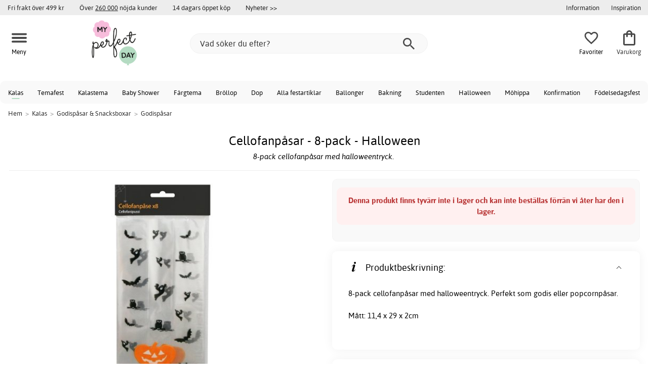

--- FILE ---
content_type: text/html; charset=iso-8859-1
request_url: https://www.myperfectday.se/cellofanp%C3%A5sar-8-pack-halloween
body_size: 16345
content:
<!DOCTYPE html>
<html xmlns="http://www.w3.org/1999/xhtml"
xmlns:og="http://opengraphprotocol.org/schema/"
xmlns:fb="http://www.facebook.com/2008/fbml" dir="ltr" lang="sv">
<head>



<meta http-equiv="Content-Type" content="text/html; charset=iso-8859-1" />
<title>Cellofanpåsar - 8-pack - Halloween - 29 kr - Godispåsar - My Perfect Day</title>
<meta name="viewport" content="width=device-width, initial-scale=1"/><meta name="description" content="Köp Cellofanpåsar - 8-pack - Halloween - 29 kr! 8-pack cellofanpåsar med halloweentryck. Perfekt som godis eller popcornpåsar.Mått: 11,4 x 29 x 2cm Låga priser & stort utbud. Fri frakt över 499 kr - My Perfect Day" />
<meta http-equiv="imagetoolbar" content="no" />
<meta name="author" content="My Perfect Day" />
<meta name="generator" content="" />
<link rel="apple-touch-icon" sizes="180x180" href="/favicon/myperfectday/apple-touch-icon.png">
<link rel="icon" type="image/png" sizes="32x32" href="/favicon/myperfectday/favicon-32x32.png">
<link rel="icon" type="image/png" sizes="16x16" href="/favicon/myperfectday/favicon-16x16.png">
<link rel="manifest" href="/favicon/myperfectday/site.webmanifest">
<meta name="msapplication-TileColor" content="#ffffff">
<meta name="theme-color" content="#E2DED5">
<link rel="stylesheet" type="text/css" href="/includes/templates/template_ai/css/fontface.css" />
<link rel="preload" href="/includes/templates/template_ai/fonts/Asap/asap-regular-webfont.woff2" as="font" type="font/woff2" crossorigin>
<link rel="preload" href="/includes/templates/template_ai/fonts/Asap/asap-bold-webfont.woff2" as="font" type="font/woff2" crossorigin>
<link rel="preload" href="/includes/templates/template_ai/fonts/Asap/asap-bolditalic-webfont.woff2" as="font" type="font/woff2" crossorigin>
<link rel="preload" href="/includes/templates/template_ai/fonts/Asap/asap-italic-webfont.woff2" as="font" type="font/woff2" crossorigin>
<link rel="stylesheet" type="text/css" href="//www.myperfectday.se/min/?g=931819afd7c02bbbc011c5d38285d6507e656648.css&amp;1755771068" />


<meta property="og:title" content="Cellofanpåsar - 8-pack - Halloween - 29 kr - Godispåsar - My Perfect Day"/>
<meta property="og:description" content="Köp Cellofanpåsar - 8-pack - Halloween - 29 kr! 8-pack cellofanpåsar med halloweentryck. Perfekt som godis eller popcornpåsar.Mått:&nbsp;11,4 x 29 x 2cm Låga priser & stort utbud. Fri frakt över 499 kr - My Perfect Day"/>
<meta property="og:type" content="product"/>
<meta property="og:image" content="http://www.myperfectday.se/images/p/hw-235cellofanpasar-8-pack-halloween.jpg"/>
<meta property="og:site_name" content="My Perfect Day"/>
<link rel="canonical" href="https://www.myperfectday.se/cellofanp%C3%A5sar-8-pack-halloween"/>
<meta property="fb:admins" content="" /><meta property="fb:app_id" content="" /><script>
	dl = { 
		site_id: "1",
		currency: "SEK",
		page_type: "product_info",
		page_type_key: "products_id",
		page_type_id: "14524",
		product_recommendations: "",
		tid: "",
		products_name: "",
		products_price_ex : 0,
		products_price_inc : 0,
		base_products_price_inc : 0,
		products_image : "https://cdn2.myperfectday.se/",
		products_url : "https://www.myperfectday.se/cellofanp%C3%A5sar-8-pack-halloween",
		products_model : "",
		products_category_1: "Kalas",
		products_category_2: "Godispåsar &amp; Snacksboxar",
		products_category_3: "Godispåsar",
		products_categories : ["Kalas","Godispåsar &amp; Snacksboxar","Godispåsar"] 
	}
</script><!--ANALYTICS_HTML--><script>uhistory = {};</script><script>dl.trck = true;</script><!-- Global site tag (gtag.js) - Google Ads: 973463741 -->
        <script async src="https://www.googletagmanager.com/gtag/js?id=AW-973463741"></script>
        <script>
            window.dataLayer = window.dataLayer || [];
            function gtag(){dataLayer.push(arguments);}
            gtag('js', new Date());
            
                        gtag("consent", "default", {
    "ad_storage": "denied",
    "analytics_storage": "denied",
    "ad_user_data": "denied",
    "ad_personalization": "denied"
});
                        
            
                gtag('config', 'AW-973463741',{
                allow_enhanced_conversions: 'true',
                cookie_domain: '.www.myperfectday.se'});
                
            
            
            gtag('config', 'G-S2DQ42WVNR',{
                link_attribution: 'true',
                anonymize_ip: 'true',
                site_speed_sample_rate: 100,
                cookie_domain: '.www.myperfectday.se',
                cookie_prefix: 'GA4'});
            
            
        gtag('event', 'page_view',
            {'send_to': 'AW-973463741', 'ecomm_prodid': '14524','ecomm_pagetype':'product','ecomm_rec_prodid': dl.product_recommendations,'ecomm_pvalue': 29,'ecomm_totalvalue': 29,'count_visited_products': '','count_visited_prod_or_cat': '0','allow_rm': 'pending'}
        );
        
            
            var gtag_active = true;
                gtag('event', 'view_item', {
                send_to: "G-S2DQ42WVNR",
                currency: dl.currency,
                value: dl.products_price_ex,
                items: [ {
                index: 0,
                item_id: "14524",
                item_name: dl.products_name,
                price: dl.products_price_ex,
                currency: dl.currency,
                quantity: 1,
                item_category: "Godispåsar & Snacksboxar",
                item_category2: "Kalas"}
                ]});
            
        </script>
    </head>


<body class="winter" id="productinfoBody">
<!--GTM_BODY--><div id="pad_top"><div class="customer_info_row"><div class="center_menu"><div class="top_bar_arg_holder"><div class="arg">Fri frakt över 499 kr</div><div class="arg secondary desktop">Över <span style="text-decoration:underline;">260 000</span> nöjda kunder</div><div class="arg secondary desktop">14 dagars öppet köp</div></div><div class="top_bar_links_holder"><div class="arg top_bar_link new divhref" href="/?aggregation=all&filter=-new&sort_order=1">Nyheter >></div></div><div class="top_bar_drop_holder"><div id="dropMenuWrapper">
       <div id="dropMenu">
          <ul class="level1">				
              <li class="submenu"><div><button class="mobile_info_text">Information</button></div>
              <ul class="level2">
          <li><a href="/k%C3%B6pvillkor">Köpvillkor</a></li>
          <li><a href="https://www.myperfectday.se/#setcookies">Cookies</a></li>
          <li><a href="/integritetspolicy">Integritetspolicy</a></li>
          <li><a href="https://www.myperfectday.se//faq">Frågor och svar</a></li>
          <li><a href="https://www.myperfectday.se//contact_us">Kundservice</a></li>
</ul>
            </li><li><a href="/inspiration_center"><div>Inspiration</div></a></li>     
          </ul>
  </div>
   
</div></div></div></div><div id="float_menu"><div class="center_menu"><div class="logo_top_row"><div class="top_button_holder top_menu_button_holder"><div class="top_menu_button top_button"><span class="top_icon_holder svg_menu_button"><svg viewBox="0 0 199.39 124.52" fill="#494949" width="30" height="30" ><g><g><path d="M12.51,74.76c1.55,0,3.09,0,4.64,0c4.24,0,8.48,0,12.72,0c6.24,0,12.48,0,18.72,0c7.65,0,15.3,0,22.96,0 c8.34,0,16.68,0,25.03,0c8.42,0,16.84,0,25.26,0c7.89,0,15.78,0,23.67,0c6.64,0,13.27,0,19.91,0c4.8,0,9.59,0,14.39,0 c2.26,0,4.52,0.02,6.78,0c0.1,0,0.2,0,0.29,0c3.21,0,6.57-1.39,8.84-3.66c2.17-2.17,3.8-5.73,3.66-8.84 c-0.14-3.23-1.21-6.59-3.66-8.84c-2.45-2.25-5.45-3.66-8.84-3.66c-1.55,0-3.09,0-4.64,0c-4.24,0-8.48,0-12.72,0 c-6.24,0-12.48,0-18.72,0c-7.65,0-15.3,0-22.96,0c-8.34,0-16.68,0-25.03,0c-8.42,0-16.84,0-25.26,0c-7.89,0-15.78,0-23.67,0 c-6.64,0-13.27,0-19.91,0c-4.8,0-9.59,0-14.39,0c-2.26,0-4.52-0.02-6.78,0c-0.1,0-0.2,0-0.29,0c-3.21,0-6.57,1.39-8.84,3.66 c-2.17,2.17-3.8,5.73-3.66,8.84c0.14,3.23,1.21,6.59,3.66,8.84C6.12,73.35,9.12,74.76,12.51,74.76L12.51,74.76z"></path></g></g><g><g><path d="M12.51,124.51c1.55,0,3.09,0,4.64,0c4.24,0,8.48,0,12.72,0c6.24,0,12.48,0,18.72,0c7.65,0,15.3,0,22.96,0 c8.34,0,16.68,0,25.03,0c8.42,0,16.84,0,25.26,0c7.89,0,15.78,0,23.67,0c6.64,0,13.27,0,19.91,0c4.8,0,9.59,0,14.39,0 c2.26,0,4.52,0.02,6.78,0c0.1,0,0.2,0,0.29,0c3.21,0,6.57-1.39,8.84-3.66c2.17-2.17,3.8-5.73,3.66-8.84 c-0.14-3.23-1.21-6.59-3.66-8.84c-2.45-2.25-5.45-3.66-8.84-3.66c-1.55,0-3.09,0-4.64,0c-4.24,0-8.48,0-12.72,0 c-6.24,0-12.48,0-18.72,0c-7.65,0-15.3,0-22.96,0c-8.34,0-16.68,0-25.03,0c-8.42,0-16.84,0-25.26,0c-7.89,0-15.78,0-23.67,0 c-6.64,0-13.27,0-19.91,0c-4.8,0-9.59,0-14.39,0c-2.26,0-4.52-0.02-6.78,0c-0.1,0-0.2,0-0.29,0c-3.21,0-6.57,1.39-8.84,3.66 c-2.17,2.17-3.8,5.73-3.66,8.84c0.14,3.23,1.21,6.59,3.66,8.84C6.12,123.1,9.12,124.51,12.51,124.51L12.51,124.51z"></path></g></g><g><g><path d="M12.51,25.01c1.55,0,3.09,0,4.64,0c4.24,0,8.48,0,12.72,0c6.24,0,12.48,0,18.72,0c7.65,0,15.3,0,22.96,0 c8.34,0,16.68,0,25.03,0c8.42,0,16.84,0,25.26,0c7.89,0,15.78,0,23.67,0c6.64,0,13.27,0,19.91,0c4.8,0,9.59,0,14.39,0 c2.26,0,4.52,0.02,6.78,0c0.1,0,0.2,0,0.29,0c3.21,0,6.57-1.39,8.84-3.66c2.17-2.17,3.8-5.73,3.66-8.84 c-0.14-3.23-1.21-6.59-3.66-8.84c-2.45-2.25-5.45-3.66-8.84-3.66c-1.55,0-3.09,0-4.64,0c-4.24,0-8.48,0-12.72,0 c-6.24,0-12.48,0-18.72,0c-7.65,0-15.3,0-22.96,0c-8.34,0-16.68,0-25.03,0c-8.42,0-16.84,0-25.26,0c-7.89,0-15.78,0-23.67,0 c-6.64,0-13.27,0-19.91,0c-4.8,0-9.59,0-14.39,0c-2.26,0-4.52-0.02-6.78,0c-0.1,0-0.2,0-0.29,0c-3.21,0-6.57,1.39-8.84,3.66 C1.5,5.84-0.13,9.4,0.01,12.51c0.14,3.23,1.21,6.59,3.66,8.84C6.12,23.59,9.12,25.01,12.51,25.01L12.51,25.01z"></path></g></g></svg></span><span class="text">Meny</span></div></div><div class="top_button_holder top_search_button_holder"><span class="top_button"><span class="top_icon_holder svg_search_button"><svg viewBox="0 0 32 32" version="1.1" fill="#494949" width="30" height="30" ><g stroke-width="1" stroke="none" fill-rule="evenodd" fill="#494949" ><g fill-rule="nonzero"><g><g><path d="M22.7927273,20.1149091 L21.3338182,20.1149091 L20.7869091,19.6567273 C22.5178182,17.5549091 23.6130909,14.9032727 23.6130909,11.8850909 C23.6130909,5.30327273 18.3243636,0 11.7614545,0 C5.28872727,0 0,5.30327273 0,11.8850909 C0,18.4683636 5.28727273,23.7716364 11.8516364,23.7716364 C14.7694545,23.7716364 17.504,22.6734545 19.6014545,20.9367273 L20.1483636,21.3949091 L20.1483636,22.8567273 L29.2654545,32 L32,29.2567273 L22.7927273,20.1149091 Z M11.8516364,20.1149091 C7.29309091,20.1149091 3.648,16.4567273 3.648,11.8850909 C3.648,7.31490909 7.29309091,3.65672727 11.8516364,3.65672727 C16.4101818,3.65672727 20.0581818,7.31636364 20.0581818,11.8850909 C20.0581818,16.4567273 16.4116364,20.1149091 11.8545455,20.1149091 L11.8516364,20.1149091 Z"></path></g></g></g></g></svg></span><span class="text">Sök</span></span></div><div class="top_button_holder top_filter_button_holder"><span class="top_button"><span class="top_filter_icon svg_filter_button">
										<svg viewBox="0 0 48 48" xmlns="http://www.w3.org/2000/svg" fill="#494949" width="30" height="30" ><g stroke-width="0"></g><g stroke-linecap="round" stroke-linejoin="round"></g><g> <title>filter-horizontal</title> <g id="Layer_2" data-name="Layer 2"> <g id="invisible_box" data-name="invisible box"> <rect width="48" height="48" fill="none"></rect> </g> <g id="icons_Q2" data-name="icons Q2"> <path d="M41.8,8H21.7A6.2,6.2,0,0,0,16,4a6,6,0,0,0-5.6,4H6.2A2.1,2.1,0,0,0,4,10a2.1,2.1,0,0,0,2.2,2h4.2A6,6,0,0,0,16,16a6.2,6.2,0,0,0,5.7-4H41.8A2.1,2.1,0,0,0,44,10,2.1,2.1,0,0,0,41.8,8ZM16,12a2,2,0,1,1,2-2A2,2,0,0,1,16,12Z"></path> <path d="M41.8,22H37.7A6.2,6.2,0,0,0,32,18a6,6,0,0,0-5.6,4H6.2a2,2,0,1,0,0,4H26.4A6,6,0,0,0,32,30a6.2,6.2,0,0,0,5.7-4h4.1a2,2,0,1,0,0-4ZM32,26a2,2,0,1,1,2-2A2,2,0,0,1,32,26Z"></path> <path d="M41.8,36H24.7A6.2,6.2,0,0,0,19,32a6,6,0,0,0-5.6,4H6.2a2,2,0,1,0,0,4h7.2A6,6,0,0,0,19,44a6.2,6.2,0,0,0,5.7-4H41.8a2,2,0,1,0,0-4ZM19,40a2,2,0,1,1,2-2A2,2,0,0,1,19,40Z"></path> </g> </g> </g></svg>

										</span><span class="text">Filter</span></span></div><a href="/" class="mobile_logo_container"><div class="mobile_logo"><img src="images/logos/mpdlogo_sm.png" alt="My Perfect Day"></div></a><a href="/" class="desktop_logo_container"><div class="desktop_logo"><img src="images/logos/mpdlogo_sm.png" alt="My Perfect Day"></div></a><div class="search_holder"><div class="search_container"><div id="SearchBar" class="search_bar"><form name="quick_find_header" action="https://www.myperfectday.se/index.php?main_page=advanced_search_result" method="get" id="ajaxSearchForm"><input type="hidden" name="main_page" value="advanced_search_result" /><span id="product_records" number="10"></span><input type="text" name="keyword" class="searchboxinput" target=".suggestions" autocomplete="off" size="6" placeholder="Vad söker du efter?" aria-label="Vad söker du efter?" /><div class="search_button_holder"><button class="search_button" type="submit"><span class="search_button_icon"><svg viewBox="0 0 32 32" version="1.1"  fill="#494949" width="23" height="23" ><g stroke-width="1" stroke="none" fill-rule="evenodd" fill="#494949" ><g fill-rule="nonzero"><g><g><path d="M22.7927273,20.1149091 L21.3338182,20.1149091 L20.7869091,19.6567273 C22.5178182,17.5549091 23.6130909,14.9032727 23.6130909,11.8850909 C23.6130909,5.30327273 18.3243636,0 11.7614545,0 C5.28872727,0 0,5.30327273 0,11.8850909 C0,18.4683636 5.28727273,23.7716364 11.8516364,23.7716364 C14.7694545,23.7716364 17.504,22.6734545 19.6014545,20.9367273 L20.1483636,21.3949091 L20.1483636,22.8567273 L29.2654545,32 L32,29.2567273 L22.7927273,20.1149091 Z M11.8516364,20.1149091 C7.29309091,20.1149091 3.648,16.4567273 3.648,11.8850909 C3.648,7.31490909 7.29309091,3.65672727 11.8516364,3.65672727 C16.4101818,3.65672727 20.0581818,7.31636364 20.0581818,11.8850909 C20.0581818,16.4567273 16.4116364,20.1149091 11.8545455,20.1149091 L11.8516364,20.1149091 Z"></path></g></g></g></g></svg></span></button><button class="close_search_button ajaxSearchClose" type="submit"><span class="svg_close_search_button_icon">
								    	<svg viewBox="0 0 20 20" version="1.1"><g stroke-width="1" stroke="none" fill-rule="evenodd" fill="none"><g fill-rule="nonzero" fill="#333"><polygon points="20 2 18 0 10 8 2 0 0 2 8 10 0 18 2 20 10 12 18 20 20 18 12 10"></polygon></g></g></svg>
								    </span></button></div></form></div><div class="suggestions"></div></div></div><div class="top_button_holder top_fav_button_holder divhref" href="/list" >
											<div class=" top_button top_button" ><span class="top_icon_holder svg_fav_button"><svg xmlns="http://www.w3.org/2000/svg" fill="#494949" focusable="false" aria-hidden="true" width="32" height="32" viewBox="0 0 24 24"><path d="M16.5 3c-1.74 0-3.41.81-4.5 2.09C10.91 3.81 9.24 3 7.5 3 4.42 3 2 5.42 2 8.5c0 3.78 3.4 6.86 8.55 11.54L12 21.35l1.45-1.32C18.6 15.36 22 12.28 22 8.5 22 5.42 19.58 3 16.5 3m-4.4 15.55-.1.1-.1-.1C7.14 14.24 4 11.39 4 8.5 4 6.5 5.5 5 7.5 5c1.54 0 3.04.99 3.57 2.36h1.87C13.46 5.99 14.96 5 16.5 5c2 0 3.5 1.5 3.5 3.5 0 2.89-3.14 5.74-7.9 10.05"/></svg><span class="fav_count_badge"></span></span><span class="text">Favoriter</span></div>

											</div><div class="top_button_holder divhref" id="top_cart_container"   href="/index.php?main_page=checkout">
													<a class="shopping_bag top_button to_checkout"  href="/index.php?main_page=checkout">
														<span class="top_icon_holder go_to_checkout svg_cart_icon"><svg xmlns="http://www.w3.org/2000/svg" fill="#494949" focusable="false" aria-hidden="true" width="36" height="36" viewBox="0 0 24 24"><path d="M18 6h-2c0-2.21-1.79-4-4-4S8 3.79 8 6H6c-1.1 0-2 .9-2 2v12c0 1.1.9 2 2 2h12c1.1 0 2-.9 2-2V8c0-1.1-.9-2-2-2m-6-2c1.1 0 2 .9 2 2h-4c0-1.1.9-2 2-2m6 16H6V8h2v2c0 .55.45 1 1 1s1-.45 1-1V8h4v2c0 .55.45 1 1 1s1-.45 1-1V8h2z"/></svg><span class="cart_count_on_button"></span></span><span class="text">Varukorg</span>
													</a>
												</div></div></div></div>
		</div><div class="search_holder_row"><input class="search_holder_row_input" size="6" placeholder="Vad söker du efter?" aria-label="Vad söker du efter?"/><div class="search_button_holder"><button class="search_button" type="submit"><span class="search_button_icon"><svg viewBox="0 0 32 32" version="1.1"  fill="#494949" width="23" height="23" ><g stroke-width="1" stroke="none" fill-rule="evenodd" fill="#494949" ><g fill-rule="nonzero"><g><g><path d="M22.7927273,20.1149091 L21.3338182,20.1149091 L20.7869091,19.6567273 C22.5178182,17.5549091 23.6130909,14.9032727 23.6130909,11.8850909 C23.6130909,5.30327273 18.3243636,0 11.7614545,0 C5.28872727,0 0,5.30327273 0,11.8850909 C0,18.4683636 5.28727273,23.7716364 11.8516364,23.7716364 C14.7694545,23.7716364 17.504,22.6734545 19.6014545,20.9367273 L20.1483636,21.3949091 L20.1483636,22.8567273 L29.2654545,32 L32,29.2567273 L22.7927273,20.1149091 Z M11.8516364,20.1149091 C7.29309091,20.1149091 3.648,16.4567273 3.648,11.8850909 C3.648,7.31490909 7.29309091,3.65672727 11.8516364,3.65672727 C16.4101818,3.65672727 20.0581818,7.31636364 20.0581818,11.8850909 C20.0581818,16.4567273 16.4116364,20.1149091 11.8545455,20.1149091 L11.8516364,20.1149091 Z"></path></g></g></g></g></svg></span></button><button class="close_search_button ajaxSearchClose" type="submit"><span class="svg_close_search_button_icon">
								    	<svg viewBox="0 0 20 20" version="1.1"><g stroke-width="1" stroke="none" fill-rule="evenodd" fill="none"><g fill-rule="nonzero" fill="#333"><polygon points="20 2 18 0 10 8 2 0 0 2 8 10 0 18 2 20 10 12 18 20 20 18 12 10"></polygon></g></g></svg>
								    </span></button></div></div>
<!--bof-header logo and navigation display-->
 
<div id="leftshaddow"><div id="mainWrapper" site_id="1" category_id="1230" products_id="14524" >
				<div class="top_menu"> 
					<div class="navbar"><div class="cat_menu"><ul class="nav"><li class="">
							<div class="pop_up_cat_wrapper">
								<a href="/kalas" a_cat="1005" p_cat="0" class="menulink top">Kalas</a>
								</div>
								</li><li class="">
							<div class="pop_up_cat_wrapper">
								<a href="/temafest" a_cat="1009" p_cat="0" class="menulink top">Temafest</a>
								</div>
								</li><li class="">
							<div class="pop_up_cat_wrapper">
								<a href="/kalasteman" a_cat="1045" p_cat="1005" class="menulink top">Kalastema</a>
								</div>
								</li><li class="">
							<div class="pop_up_cat_wrapper">
								<a href="/baby-shower" a_cat="1006" p_cat="0" class="menulink top">Baby Shower</a>
								</div>
								</li><li class="">
							<div class="pop_up_cat_wrapper">
								<a href="/f%C3%A4rgteman" a_cat="1010" p_cat="0" class="menulink top">Färgtema</a>
								</div>
								</li><li class="">
							<div class="pop_up_cat_wrapper">
								<a href="/br%C3%B6llop" a_cat="1004" p_cat="0" class="menulink top">Bröllop</a>
								</div>
								</li><li class="">
							<div class="pop_up_cat_wrapper">
								<a href="/dop" a_cat="1007" p_cat="1810" class="menulink top">Dop</a>
								</div>
								</li><li class="">
							<div class="pop_up_cat_wrapper">
								<a href="/alla-produkter" a_cat="1011" p_cat="0" class="menulink top">Alla festartiklar</a>
								</div>
								</li><li class="">
							<div class="pop_up_cat_wrapper">
								<a href="/ballonger" a_cat="1109" p_cat="0" class="menulink top">Ballonger</a>
								</div>
								</li><li class="">
							<div class="pop_up_cat_wrapper">
								<a href="/bakning" a_cat="1008" p_cat="0" class="menulink top">Bakning</a>
								</div>
								</li><li class="">
							<div class="pop_up_cat_wrapper">
								<a href="/student" a_cat="1471" p_cat="1810" class="menulink top">Studenten</a>
								</div>
								</li><li class="">
							<div class="pop_up_cat_wrapper">
								<a href="/halloween" a_cat="1384" p_cat="1810" class="menulink top">Halloween</a>
								</div>
								</li><li class="">
							<div class="pop_up_cat_wrapper">
								<a href="/m%C3%B6hippa" a_cat="1026" p_cat="1810" class="menulink top">Möhippa</a>
								</div>
								</li><li class="">
							<div class="pop_up_cat_wrapper">
								<a href="/konfirmation" a_cat="1995" p_cat="1810" class="menulink top">Konfirmation</a>
								</div>
								</li><li class="">
							<div class="pop_up_cat_wrapper">
								<a href="/fest" a_cat="2006" p_cat="1810" class="menulink top">Födelsedagsfest</a>
								</div>
								</li></ul><a href="#" class="mobile_menu_button"></a></div></div>				 </div> 
				 											<div class="crumbholder"><div id="navBreadCrumb"><span class="home count4" type="home">  <a href="/">Hem</a><span class="bcsep">&gt;</span></span><span class="index count4" type="index"><span><a href="/kalas"><span>Kalas</span></a></span><span class="bcsep">&gt;</span></span><span class="index count4" type="index"><span><a href="/godisp%C3%A5sar-snacksboxar"><span>Godispåsar & Snacksboxar</span></a></span><span class="bcsep">&gt;</span></span><span class="index count4" type="index"><span><a href="/godisp%C3%A5sar"><span>Godispåsar</span></a></span></span></div></div>
					
  <div width="999" border="0" cellspacing="0" cellpadding="0" id="contentMainWrapper" summary="content">
<div class="top_level_menu" style="display:none;"><div id="left_menu_categories" style="display:"><ul class="jqNavigation"><li class="on normal ">
<ul class="menu_top_row_links"> 
  <li>
    <div id="" class="menulink divhref" href="/inspiration_center">Inspiration</div>
  </li> 
  <li>
    <a class="" href="/printables"></a>
    <div id="" class="menulink divhref" href="/printables">Printables</div>
  </li> 
  <li>
    <div id="new_category_css" class="menulink divhref" href="/?aggregation=all&filter=-new&sort_order=1">Nyheter</div>
  </li> </ul>
</li><div class="strike">
					   	<span>Populärt just nu</span>
						</div><li class=" focus  exp">
																					<a href="/student" a_cat="1471" class="menulink"><span class="name">Student</span></a><span id="cat_1471" class="toggle expandable"></span></li><li class=" focus  exp">
																					<a href="/mailegm%C3%B6ss" a_cat="1889" class="menulink"><span class="name">Mailegmöss</span></a><span id="cat_1889" class="toggle expandable"></span></li><li class=" focus  exp">
																					<a href="/p%C3%A5sk" a_cat="1383" class="menulink"><span class="name">Påsk</span></a><span id="cat_1383" class="toggle expandable"></span></li><div class="strike">
					   <span>Alla produkter</span></div><li class=" normal  exp top">
																					<a href="/alla-produkter" a_cat="1011" class="menulink"><span class="name">Alla festartiklar</span></a><span id="cat_1011" class="toggle expandable"></span></li><li class=" normal  exp top">
																					<a href="/h%C3%B6gtider" a_cat="1810" class="menulink"><span class="name">Alla högtider</span></a><span id="cat_1810" class="toggle expandable"></span></li><li class=" normal  exp top">
																					<a href="/baby-shower" a_cat="1006" class="menulink"><span class="name">Baby Shower</span></a><span id="cat_1006" class="toggle expandable"></span></li><li class=" normal  exp top">
																					<a href="/bakning" a_cat="1008" class="menulink"><span class="name">Bakning</span></a><span id="cat_1008" class="toggle expandable"></span></li><li class=" normal  exp top">
																					<a href="/ballonger" a_cat="1109" class="menulink"><span class="name">Ballonger</span></a><span id="cat_1109" class="toggle expandable"></span></li><li class=" normal  exp top">
																					<a href="/br%C3%B6llop" a_cat="1004" class="menulink"><span class="name">Bröllop</span></a><span id="cat_1004" class="toggle expandable"></span></li><li class=" normal  exp top">
																					<a href="/kalas" a_cat="1005" class="menulink"><span class="name">Kalas</span></a><span id="cat_1005" class="toggle expandable"></span></li><li class=" normal  exp top">
																					<a href="/lek" a_cat="1857" class="menulink"><span class="name">Lek</span></a><span id="cat_1857" class="toggle expandable"></span></li><li class=" normal  exp top">
																					<a href="/maileg" a_cat="2041" class="menulink"><span class="name">Maileg</span></a><span id="cat_2041" class="toggle expandable"></span></li><li class=" normal  exp top">
																					<a href="/temafest" a_cat="1009" class="menulink"><span class="name">Temafest</span></a><span id="cat_1009" class="toggle expandable"></span></li><hr class="separator s"><li class=" tag  exp top">
																					<a href="/f%C3%A4rgteman" a_cat="1010" class="menulink"><span class="name">Färgteman</span></a><span id="cat_1010" class="toggle expandable"></span></li><li class=" tag  exp top">
																					<a href="/printables" a_cat="1420" class="menulink"><span class="name">Printables</span></a><span id="cat_1420" class="toggle expandable"></span></li><hr class="separator"/>  <li><div id="special_category_css" class="menulink divhref" href="/?aggregation=all&filter=-special">Kampanjprodukter</div></li>
  <li><div id="new_category_css" class="menulink divhref" href="/?aggregation=all&filter=-new&sort_order=1">Nyheter</div></li>
  <li><div id="all_category_css" class="menulink divhref" href="/?aggregation=all">Alla produkter</div></li>
  <li><a id="brands_css" class="menulink divhref" href="/brands">Varumärken</a></li>
</ul></div>
</div><div class="categories_menu" ><div id="left_menu_categories" style="display:"><ul class="jqNavigation"><li class="on normal ">
<ul class="menu_top_row_links"> 
  <li>
    <div id="" class="menulink divhref" href="/inspiration_center">Inspiration</div>
  </li> 
  <li>
    <a class="" href="/printables"></a>
    <div id="" class="menulink divhref" href="/printables">Printables</div>
  </li> 
  <li>
    <div id="new_category_css" class="menulink divhref" href="/?aggregation=all&filter=-new&sort_order=1">Nyheter</div>
  </li> </ul>
</li><li class="on normal  exp top">
																					<a href="/kalas" a_cat="1005" class="menulink on"><span class="name">Kalas</span></a><span id="cat_1005" class="toggle expandable active"></span>
<ul id="cat_holder_1005">
<li class=" normal  exp">
																					<a href="/accessoarer-c-1051" a_cat="1051" class="menulink"><span class="name">Accessoarer</span></a><span id="cat_1051" class="toggle expandable"></span></li><li class=" normal  nonexp">
																					<a href="/kalasbakning" a_cat="1048" class="menulink"><span class="name">Bakning</span></a></li><li class=" normal  exp">
																					<a href="/kalasballonger" a_cat="1047" class="menulink"><span class="name">Ballonger</span></a><span id="cat_1047" class="toggle expandable"></span></li><li class=" normal  nonexp">
																					<a href="/barnkalas-c-2065" a_cat="2065" class="menulink"><span class="name">Barnkalas</span></a></li><li class=" normal  exp">
																					<a href="/kalasdekorationer" a_cat="1052" class="menulink"><span class="name">Dekorationer</span></a><span id="cat_1052" class="toggle expandable"></span></li><li class=" normal  nonexp">
																					<a href="/dekorationsboxar-till-kalas" a_cat="1800" class="menulink"><span class="name">Dekorationsboxar</span></a></li><li class=" normal  exp">
																					<a href="/kalasdukning" a_cat="1049" class="menulink"><span class="name">Dukning</span></a><span id="cat_1049" class="toggle expandable"></span></li><li class=" normal  nonexp">
																					<a href="/godis-klubbor" a_cat="1402" class="menulink"><span class="name">Godis & Klubbor</span></a></li><li class="on normal  exp">
																					<a href="/godisp%C3%A5sar-snacksboxar" a_cat="1050" class="menulink on"><span class="name">Godispåsar & Snacksboxar</span></a><span id="cat_1050" class="toggle expandable active"></span>
<ul id="cat_holder_1050">
<li class=" normal  nonexp">
																					<a href="/glassb%C3%A4gare" a_cat="1231" class="menulink"><span class="name">Glassbägare</span></a></li><li class="on normal  nonexp">
																					<a href="/godisp%C3%A5sar" a_cat="1230" class="menulink on currentcat"><span class="name">Godispåsar</span></a></li><li class=" normal  nonexp">
																					<a href="/popcornboxar" a_cat="1232" class="menulink"><span class="name">Popcornboxar</span></a></li>        </ul>
</li><li class=" normal  nonexp">
																					<a href="/hattar-tutor" a_cat="1408" class="menulink"><span class="name">Hattar & Tutor</span></a></li><li class=" normal  nonexp">
																					<a href="/kalasinbjudningar" a_cat="1589" class="menulink"><span class="name">Kalasinbjudningar</span></a></li><li class=" normal  exp">
																					<a href="/kalaspresenter" a_cat="1760" class="menulink"><span class="name">Kalaspresenter</span></a><span id="cat_1760" class="toggle expandable"></span></li><li class=" normal  exp">
																					<a href="/kalasteman" a_cat="1045" class="menulink"><span class="name">Kalasteman</span></a><span id="cat_1045" class="toggle expandable"></span></li><li class=" normal  nonexp">
																					<a href="/photo-booth-till-kalas" a_cat="1053" class="menulink"><span class="name">Photo Booth</span></a></li><li class=" normal  nonexp">
																					<a href="/pi%C3%B1atas" a_cat="1430" class="menulink"><span class="name">Piñatas</span></a></li><li class=" normal  exp">
																					<a href="/presentinslagning-till-kalas" a_cat="1076" class="menulink"><span class="name">Presentinslagning</span></a><span id="cat_1076" class="toggle expandable"></span></li><li class=" normal  nonexp">
																					<a href="/t%C3%A5rt-kakfat" a_cat="1612" class="menulink"><span class="name">Tårt- & Kakfat</span></a></li><li class=" normal  exp">
																					<a href="/t%C3%A5rtdekorationer-till-kalas" a_cat="1054" class="menulink"><span class="name">Tårtdekorationer</span></a><span id="cat_1054" class="toggle expandable"></span></li>    </ul>
</li></ul></div>
</div><div id="navColumnMain" style="width:100%">










<div class="centerColumn" id="productGeneral">









<div class="informationback">

<div class="informationbox">




    <div class="prod_holder_half" style="float:right;">
        <div class="infodisplay_headerbox">

		<h1>Cellofanpåsar - 8-pack - Halloween</h1><div class="products_info_byline">8-pack cellofanpåsar med halloweentryck. </div>
			<div class="infodisplaybox_modelnr"><div class="itemmodel">Art: <span>14524</span> | PG: M33</div></div>		

        </div>
        
        
		 
		    <!-- bof: dgReviews-->

    <br/>
<!-- eof: also_purchased -->
            <!--eof Product date added/available -->			







        

    </div>

    
  <div class="prod_holder_half infodisplay_left">

        
		
		<!--bof Main Product Image -->
		
		<div class="infodisplay_mainimage centeredContent">
			<div class="p_wrap" id="productMainImage">
				<center><div class="p_images_holder no_extra"><div class="pimg_nav">
													<button class="pimg prev"></button>
													<div class="product_slideshow_holder">
												
														<div id="prod_slideshow" class="slides"><div class="prod_slide" id="slide-1">
									<span class="main_imgholder modal_image" group="imagegroup" title="Cellofanpåsar - 8-pack - Halloween" href="img/40/76/20/91/480x480/40762091d43318114401cbe8846680b3cf.jpg">
										
									<img src="https://cdn3.myperfectday.se/img/40/76/20/91/480x480/40762091d43318114401cbe8846680b3cf.jpg" alt="Cellofanpåsar - 8-pack - Halloween" title="Cellofanpåsar - 8-pack - Halloween" width="480" height="480" fetchpriority="high"  srcset="https://cdn3.myperfectday.se/img/40/76/20/91/480x480/40762091d43318114401cbe8846680b3cf.jpg 600w, https://cdn2.myperfectday.se/img/40/76/20/91/400x400/40762091d43318114401cbe8846680b3cf.jpg 400w, https://cdn.myperfectday.se/img/40/76/20/91/300x300/40762091d43318114401cbe8846680b3cf.jpg 300w, https://cdn.myperfectday.se/img/40/76/20/91/200x200/40762091d43318114401cbe8846680b3cf.jpg 200w"  /></span>
								</div></div>
													
													</div>
													<button class="pimg next"></button>
												</div></div></center><a href="img/40/76/20/91/480x480/40762091d43318114401cbe8846680b3cf.jpg" class="enlarge_image_link">Bild på Cellofanpåsar - 8-pack - Halloween</a>			<!--eof Main Product Image-->
				
			</div>
		</div>
			<!--bof Additional Product Images -->
			
		


		<!--eof Additional Product Images -->

                
                


<!--eof Tell a Friend button -->
		
				
		
			   

				  		
				
		<!--eof Reviews button and count -->


 
 		

					


    </div>
        
        
        
           
   
    

					  


<!--bof Product description -->








<div class="prod_holder_half cartaddreal_holder s" style="float:right;clear:right;"><div class="cartaddreal"><p class="product_not_available">Denna produkt finns tyvärr inte i lager och kan inte beställas förrän vi åter har den i lager.</p></div></div><div class="start_dynamic prod_holder_half"></div><div class="prod_holder_half  infodisplaybox_holder">
			<div class="infodisplaybox"><div class="products_description p_wrap">
                                            <div class="header products_description_header toggle_link active" shref=".products_description_content" ><div class="header_icon" style="width: 1.5em; height: 1.5em;"></div><span class="toggle_drop" >Produktbeskrivning:</span></div>
	                                            <div class="products_description_content content"><p>8-pack cellofanpåsar med halloweentryck. Perfekt som godis eller popcornpåsar.<br /><br />Mått:&nbsp;11,4 x 29 x 2cm</p></div>
											</div></div>
		</div><div class="prod_holder_half  products_specifications_holder">
								<div class="products_specifications p_wrap">
									<div class="header toggle_link active" shref=".products_specification_content" ><div class="header_icon" style="width: 1.5em; height: 1.5em;"></div><span class="toggle_drop" >Specifikationer</span></div>
									<div class="products_specification_content content">
									<div class="div_grid">
																 <div class="div_cell option">SKU:</div><div class="div_cell">HW-235</div><div class="div_cell option">ID:</div><div class="div_cell">14524</div>
														</div>
									</div>
								</div> </div><div class="prod_holder_half  "><div class="prod_info_category p_wrap" id="prod_info_category"><div class="header toggle_link active" shref=".prod_info_category_content" ><span class="header_icon" style="width: 1.5em; height: 1.5em;"></span><span class="toggle_drop" >Kategorier & taggar</span></div><div class="prod_info_category_content content"><div class="div_grid">
												<div class="div_cell option">Produktkategorier:</div><div class="div_cell"><span id="first_cat"></span><span class="products_categories_row2" type="cPath" tag_navid="1230" navval="_1005_1050_1230_" ><a href="/godisp%C3%A5sar">
																						<span >Godispåsar</span>
																					</a></span>, <span class="products_categories_row2" type="cPath" tag_navid="1732" navval="_1810_1384_1732_" ><a href="/all-halloween">
																						<span >All Halloween</span>
																					</a></span></div></div></div></div></div>
			




   

	




<!--eof Add to Cart Box-->







<!--bof Tell a Friend box -->








				




    


<div class="xsell-holder prod_holder_half"></div>					
					<!--eof Attributes Compare Module -->

				



			
			</div><div class="prod_holder_full other_products_suggestions" products_id="14524" current_category_id="1230" also_purchased="" products_similiar_key=""></div>					

	</div>



	



</div>

	

<!--bof free ship icon  -->
<!--eof free ship icon  -->










<!--bof Quantity Discounts table -->
<!--eof Quantity Discounts table -->



















<!--bof Prev/Next bottom position -->
<!--eof Prev/Next bottom position -->











<!--COOKIE_CONSENT--></div>
</div>



	<div id="navSuppWrapper">
	<div id="navSupp"><div class="footer_section">
												<center>

<a href="https://www.myperfectday.se">
<img src="/images/logos/top_logo_mpd.png" width="233" height="112" alt="My Perfect Day">
</a>

</center></div>
		<div class="footer_section">
		<div class="footer_header">Varför handla på My Perfect Day</div>
		<ul><li>Låga priser & stort utbud</li><li>Fri frakt över 499 kr</li><li>Ingen fakturaavgift</li><li>14 dagars öppet köp</li><li>Trevlig kundservice</li></ul>
				</div>
				
				<div class="footer_section">
				<div class="footer_header">Viktiga länkar</div>
		<ul>
<li><a href="/k%C3%B6pvillkor">Köpvillkor</a></li>
<li><a href="/om-oss">Om Oss</a></li>
<li><a href="/press">Press</a></li>
<li><a href="/samarbete">Samarbete</a></li>
<li><a href="/integritetspolicy">Integritetspolicy</a></li>
		</ul>
		</div><div class="footer_section">
			<div class="footer_header">Kundsupport</div>
			<ul>
				<li>Vår kunniga och tillmötesgående kundservice finns här för att hjälpa dig och svara på alla frågor som rör ditt köp!</li>
				<li class="kundservice_button_item"> 
					<button class="kundservice_button">
						<a href="/contact_us">
							<div class="kundservice_button_content">
								<span class="">Kundservice</span>			
								<svg fill="#666" width="20" height="24" xmlns="http://www.w3.org/2000/svg"><path d="M15.883 12l-7.527 6.235.644.765 9-7.521-9-7.479-.645.764 7.529 6.236h-21.884v1h15.883z"/></svg>
							</div>
						</a>
					</button>
				</li>
			</ul>
		</div>
		
		

			</div><div id="bottomNav">

			
			<div id="siteinfoSubscribe" class="subscribegraph">
				<div class="row">	
				    <div class="txt">Få de bästa erbjudandena först! Prenumerera på vårt nyhetsbrev idag</div>
					<div class="input">
						<input type="email" name="email_address_newsletter" value="" class="newsletter_field" autocomplete="email" placeholder="Fyll i din e-postadress"/>
						<input class="newsletter_button" type="button" value="Registrera">
					</div>
				</div>
				<div class="policy-text"><p>Genom att bli medlem godkänner du My Perfect Day <a href="/integritetspolicy">Integritetspolicy.</a></p></div>
			</div>
			</div>
		</div>
		</div><footer><div id="siteinfoLegal" class="legalCopyright">Copyright © 2026 My Perfect Day. Alla rättigheter reserverade. Denna sida använder sig av Cookies för att förbättra din upplevelse. Genom att använda sidan samtycker du till detta. My Perfect Day är en del av Netray-gruppen || </div></footer>  
  


</div>
<!--TO_DESKTOP_SITE-->

<script type="application/ld+json">{"@context":"http:\/\/schema.org","@type":"Organization","name":"My Perfect Day","alternateName":"My Perfect Day","url":"https:\/\/www.myperfectday.se","contactPoint":{"@type":"ContactPoint","contactType":"customer support","telephone":"+46","email":"order@myperfectday.se","areaServed":["SE"]}}</script><script type="application/ld+json">{"@context":"http:\/\/schema.org","@type":"WebSite","url":"https:\/\/www.myperfectday.se","potentialAction":{"@type":"SearchAction","target":"https:\/\/www.myperfectday.se\/index.php?main_page=advanced_search_result&keyword={search_term_string}","query-input":"required name=search_term_string"}}</script><script type="application/ld+json">{"@context":"https:\/\/schema.org","@type":"BreadcrumbList","itemListElement":[{"@type":"ListItem","position":"1","item":{"@id":"https:\/\/www.myperfectday.se\/kalas","name":"Kalas"}},{"@type":"ListItem","position":"2","item":{"@id":"https:\/\/www.myperfectday.se\/godisp%C3%A5sar-snacksboxar","name":"Godisp\u00e5sar & Snacksboxar"}},{"@type":"ListItem","position":"3","item":{"@id":"https:\/\/www.myperfectday.se\/godisp%C3%A5sar","name":"Godisp\u00e5sar"}}]}</script><script type="text/javascript" src="/includes/templates/template_ai/jscript/jquery/jquery.min.js"></script><script type="text/javascript" src="/includes/templates/template_ai/jscript/jquery/jquery-ui.min.js"></script><script type="text/javascript" src="//www.myperfectday.se/min/?g=f9e72d620586ba1353f7b608d6accf381785dc30.js&amp;1755771068"></script>

<div style="display:none;">
<div id="message_stack_content"></div><div id="postload_display"><div class="stock_14524"><div class="product_info_stock instock"><div class="stock_status_icon in_stock"></div><span>Lagervara hos leverantör - Leveranstid: Normalt 5-10 vardagar</span></div></div><div class="shopping-cart-content" id="topcartcontent"><b class="cart_count">0</b> <span style="display:none"></span><br />
				<span id="v1_no_freight">Fri frakt över 499 kr</span></div><div class="cart_count_on_button">0</div></div>	
</div>
<script>
//bof messagestack
theParent = document.getElementById("navColumnMain");
theKid = document.getElementById("message_stack_content");
if(theKid.innerHTML != ''){
theParent.insertBefore(theKid, theParent.firstChild);
}

//bof product info
var post_load_items = document.getElementById('postload_display').childNodes;
[].slice.call(post_load_items).forEach(function (post_load_item) {
	var divs = document.getElementsByClassName(post_load_item.className);
		[].slice.call(divs).forEach(function (div) {
			div.innerHTML = post_load_item.innerHTML;
		});
});

//BOF delivery timer
var element =  document.getElementById('sec_left');
if (typeof(element) != 'undefined' && element != null){
  var seconds_until_done = element.getAttribute("sec_left");
	startTimer_delivery(seconds_until_done);
} 
</script>	

	<script>
				var sa = '';
		var ssnid = '';
		page_view = { 
		site_id: '1',
		page_type: 'product_info',
		page_type_key: 'products_id',
		page_type_id : '14524',
		page_type_query : '',
		time : '1768980673',
		referrer : '',
		referrer_path : '',
		referrer_query_string : '',
		landing_page_query_string : '',
		isbot: 'yes'
		}
				page_view.analytics_user_id = sa;
		page_view.collected = false;
	</script>
	
                <script>
                    if(dl.trck){
                        jQuery(document).ready(function() { 
                            jQuery('.button_buy_now, .button_in_cart').live('click', function() {
                                if(jQuery(this).hasClass('button_buy_now')){
                                    var products_id = jQuery(this).closest('.add_to_cart_ajax').attr('products_id');
                                    var cart_quantity = jQuery(this).closest('form[name="cart_quantity"]').find('input[name="cart_quantity"]').val();
                                    var p_price = jQuery(this).closest('form[name="cart_quantity"]').find('.currentprice').text();
                                    p_price = p_price.replace(/[^\d.]/g, '');
                                }
                                var cart_quantity = 1;
                                if(jQuery(this).hasClass('button_in_cart')){
                                    /*if(typeof jQuery(this).closest('form[name="cart_quantity"]')  !== 'undefined'){
                                        var products_id = jQuery(this).closest('form[name="cart_quantity"]').find('input[name="products_id"]').val();
                                        var cart_quantity = jQuery(this).closest('form[name="cart_quantity"]').find('input[name="cart_quantity"]').val();
                                        var p_price = jQuery(this).closest('form[name="cart_quantity"]').find('.currentprice').text();
                                        p_price = p_price.replace(/[^\d.]/g, '');                                        
                                    }*/
                                    //console.log($(this).closest('.ProductVariantBox'));
                                    if($(this).closest('.ProductVariantBox').length){
                                        //console.log('add_to_cart var');
                                        var c_form = $(this).closest('.ProductVariantBox'); 
                                        var products_id = $(c_form).find('input[name="products_id"]').val();
                                        var cart_quantity = $(c_form).find('input[name="cart_quantity"]').val();
                                        var p_price = $(c_form).find('.currentprice').text();
                                    }else if($(this).closest('form[name="cart_quantity"]').length){
                                        //console.log('add_to_cart norm');
                                        var c_form = $(this).closest('form[name="cart_quantity"]'); 
                                        var products_id = $(c_form).find('input[name="products_id"]').val();
                                        var cart_quantity = $(c_form).find('input[name="cart_quantity"]').val();
                                        var p_price = $(c_form).find('.currentprice').text();
                                    }else if($(this).closest('table.stock_keeping_prod_table tr').length){
                                        //console.log('add_to_cart stock');
                                        var c_form = $(this).closest('table.stock_keeping_prod_table tr'); 
                                        var products_id = $(c_form).find('input[name="products_id"]').val();
                                        var cart_quantity = $(c_form).find('input[name="cart_quantity"]').val();
                                        if($(c_form).find('.productSpecialPrice').length  > 0){
                                            //console.log('price 1');
                                            var p_price = $(c_form).find('.productSpecialPrice').text();
                                        }else if($(c_form).find('.currentprice').length){
                                            //console.log('price 2');
                                            var p_price = $(c_form).find('.currentprice').text();
                                        }else{
                                            //console.log('price 3');
                                        }
                                                                            
                                    }
                                }


                                    var n = p_price.indexOf('\/');
                                    if(n != -1){
                                        p_price = p_price.substring(0, n);
                                        p_price = p_price.replace(/[^\d.]/g, ''); 
                                        p_price = p_price/cart_quantity;
                                    }else{
                                        p_price = p_price.replace(/[^\d.]/g, ''); 
                                    }
                                    
                            
                                    /*gtag('event',  'add_to_cart',  {
                                      'currency': dl.currency,
                                      'value': (p_price*cart_quantity),
                                      'items': [{
                                        'item_id': products_id,
                                        'quantity': cart_quantity,
                                        'price': p_price*1
                                      }]
                                    });*/


                                    var item_obj = {};
                                    item_obj.item_id = products_id;
                                    item_obj.item_name = dl.products_name;
                                    item_obj.item_brand = dl.products_brand;
                                    item_obj.quantity = cart_quantity;
                                    item_obj.price = p_price*1;

                                    if(typeof dl.products_category_1 !== 'undefined'){
                                        item_obj.item_category = dl.products_category_1;
                                    }
                                    if(typeof dl.products_category_2 !== 'undefined'){
                                        item_obj.item_category2 = dl.products_category_2;
                                    }
                                    if(typeof dl.products_category_3 !== 'undefined'){
                                        item_obj.item_category3 = dl.products_category_3;
                                    }
                                    if(typeof dl.products_category_4 !== 'undefined'){
                                        item_obj.item_category4 = dl.products_category_4;
                                    }
                                    if(typeof dl.products_category_5 !== 'undefined'){
                                        item_obj.item_category5 = dl.products_category_5;
                                    }
                                    

                                    var add_to_cart_event = {
                                      'items': [item_obj]
                                    };
                                    gtag('event',  'add_to_cart',  add_to_cart_event);
                                    //console.log(add_to_cart_event);
                                    
                            });
                        });

                        // search
                        function ga4_search(autocomplete_term){
                            var curr_search_term = jQuery('.searchboxinput').val();
                            if(curr_search_term !=''){
                                if(autocomplete_term != ''){
                                    gtag('event', 'search', {
                                      search_term: curr_search_term,
                                      autocomplete_click: autocomplete_term
                                    }); 
                                }else{
                                    gtag('event', 'search', {
                                      search_term: curr_search_term
                                    });
                                }
                            }
                        }
                        jQuery('.ajaxSearchItems a').live('mousedown', function() {
                            ga4_search($(this).text());
                        });
                        jQuery('form#ajaxSearchForm').live('submit', function() {
                            ga4_search('');
                        });


                        // end search





                        // filters
                        $('.categories_filter_value').live('click', function() {
                            var filter_val_id = $(this).attr('ovid');

                            var this_filter = $('.categories_filter_pop li[ovid="'+filter_val_id+'"]');
                            var filter_cat_id = $(this_filter).closest('.categories_filter').attr('shref');
                            var filter_cat_name = $(this_filter).closest('.categories_filter').find('.categories_filter_name').text();
                            
                            var filter_val_temp_name = $(this_filter).text();
                            var filter_val_temp_count = $(this_filter).find('.f_count').text();
                            var filter_val_name = filter_val_temp_name.replace(filter_val_temp_count, '');
                            var filter_val_count = filter_val_temp_count.replace(/[^\d]/g, '');


                            var event_type = 'select_filter';
                            if($(this).hasClass('selected')){
                                event_type = 'remove_filter';
                            }

                            gtag('event', event_type, {
                              'filter_cat_id': filter_cat_id,
                              'filter_cat_name': filter_cat_name,
                              'filter_val_id': filter_val_id,
                              'filter_val_name': filter_val_name,
                              'filter_val_count': filter_val_count,
                              'filter_list_name': dl.list_name,
                              'filter_list_id': dl.list_id
                            });
                                
                        });









                        // view_item_list
                        var view_item_list = {};
                        var prod_impression = 0;

                        function ga4_dynamic_track(tracking_data){
                            //console.log('ga4_dynamic_track');
                            //console.log(tracking_data);
                            //console.log(tracking_layer);
                            var ga4_items = [];
                            $.each( tracking_data.impressions, function( key, value ) {
                                var track_d = value.id.split('|');
                                
                                if(track_d[0] == 'products_id'){
                                    var item = {};
                                    item.index = prod_impression;
                                    prod_impression = prod_impression+1;
                                    item.item_id = track_d[1];
                                    item.item_name = $('.productListingOuterBox[item='+item.item_id+'] .itemTitle').text();
                                    ga4_items.push(item);
                                }else if(track_d[0] == 'categories_id'){

                                }else{

                                }
                            });
                            
                            if(ga4_items.length > 0 && typeof dl.list_id !== 'undefined'){
                                var count_filters_set = $('.categories_menu .categories_selected_filter_holder .categories_filter_value.selected').length;
                                gtag('event', 'view_item_list', {
                                  item_list_id: dl.list_id,
                                  item_list_name: dl.list_name,
                                  filter_set_count: count_filters_set,
                                  items: ga4_items
                                });
                                
                                /*console.log({
                                  item_list_id: dl.list_id,
                                  item_list_name: dl.list_name,
                                  filter_set_count: count_filters_set,
                                  items: ga4_items
                                });*/
                            //view_item_list
                            }










                            // select item

                            var ga4_items = [];
                            $.each( tracking_data.clicks, function( key, value ) {
                                var track_d = value.id.split('|');
                                if(track_d[0] == 'products_id'){
                                    var item = {};
                                    item.item_id = track_d[1];
                                    item.item_name = $('.productListingOuterBox[item='+item.item_id+'] .itemTitle').text();
                                    ga4_items.push(item);
                                }else if(track_d[0] == 'categories_id'){

                                }else{

                                }
                            });
                            
                            if(ga4_items.length > 0 && typeof dl.list_id !== 'undefined'){
                                var count_filters_set = $('.categories_menu .categories_selected_filter_holder .categories_filter_value.selected').length;
                                gtag('event', 'select_item', {
                                  item_list_id: dl.list_id,
                                  item_list_name: dl.list_name,
                                  filter_set_count: count_filters_set,
                                  items: ga4_items
                                });
                                
                                /*console.log({
                                  item_list_id: dl.list_id,
                                  item_list_name: dl.list_name,
                                  filter_set_count: count_filters_set,
                                  items: ga4_items
                                });*/

                            //select_item
                            }





                        }

                        
                        

                    }



                </script>
<script type="text/javascript">
    function replace_broken_images(){
        $('img').each(function(){
            if($(this).attr('cdn') != 'fixed'){

                var subdomain_part = '/www.';
                $(this).attr('cdn','fixed');
                var substr = ['src', 'data-src','data-srcset', 'srcset'];
                var image = $(this);
                $.each(substr , function(index, val) {

                    var broken_img = $(image).attr(val);

                    //console.log(val + ' ' + $(image).attr("'" + val + "'") + ' ' + $(image).attr(val) + ' ' + $(image).attr('src'));
                    if( typeof broken_img === 'undefined' || broken_img === null ){

                    }else{
                        //console.log(val + ' ' + $(image).attr("'" + val + "'") + ' ' + $(image).attr(val) + ' ' + $(image).attr('src'));
                        var new_img = broken_img.replace('/cdn3.', subdomain_part);
                        var new_img = new_img.replace('/cdn2.', subdomain_part);
                        var new_img = new_img.replace('/cdn1.', subdomain_part);
                        var new_img = new_img.replace('/cdn.', subdomain_part);
                        var new_img = new_img.replace('/static.', subdomain_part);
                        $(image).attr(val, new_img);
                    }
                });
            }
        });
    }

    function handleError() {
        //check_cdn();
        replace_broken_images();
    }
    $('img').on("error", handleError);

    function check_cdn() {
        $.ajax({
            url: "https://cdn.myperfectday.se",
            error: function(){
                replace_broken_images();
            },
            success: function(){
                //do something
            },
            timeout: 1000 // sets timeout to 3 seconds
        });
    }

    //check_cdn();
</script>
<style>


    .modal_link.attribs_info{
        background: transparent url(/includes/templates/template_ai/images/icons/info-icon.png) no-repeat;
        cursor: pointer;
        color: #09F;
        width: 23px;
        height: 23px;
        margin-left: 5px;
        margin-bottom: -10px;
        display: inline-block;
    }


    /*
    .special_price_listing, .rec_savings_listing, .savingsonprice_graph, .cartaddreal .productPrices .savingsonprice_graph {
        background: #000 !important;
        color: #FFF;
    }

    .customer_info_row {
        background: #000;
        color: #fff;
    }
    div#dropMenu li a {
        color: #fff;
    }
    div#dropMenu li a:hover {
        color: #f5f5f5;
    }
    */
</style>


<style type="text/css">



    







    /* /END REPLACE */










    @media handheld, screen and (max-width:860px){
        .ccConsent.large, .ccConsent.cookie_settings_view{
              transform: none;
            left: 0;
        }
    }
    @media handheld, screen and (max-width:460px){
        .ccConsent.large{
            bottom: auto;
            top: 60px;
            padding: 10px 2% 20px;
              transform: none;
            left: 0;
        }
    }

    @media handheld, screen and (max-width:360px){
        .cookie_settings_holder{
            font-size: 10px;
        }
        .cookie_settings_header{
            font-size: 12px;
        }
        .cookieTextHolderExtended .cookie_settings_header_text,{
            padding: 0px
        }
        .cookieTextHolderExtended .cookie_settings_header{
            padding-bottom: 0px
        }
        .cookie_settings_text{
            padding: 0px 0 7px;
        }
        .ccConsent.large{
            bottom: auto;
        }
    }
    
</style>
<script type="text/javascript">

jQuery(function() { 
            function setConsentMode(ConsentMode) {
            //loadAnalytics();
            ConsentModeObj = JSON.parse(ConsentMode);
            if(ConsentModeObj['analytics_storage'] == 'enable'){
                var storage_allowed = {
                  'ad_storage': 'granted',
                  'analytics_storage': 'granted',
                  'ad_user_data': 'granted'
                };
                
            }else{
                var storage_allowed = {
                  'ad_storage': 'denied',
                  'analytics_storage': 'denied',
                  'ad_user_data': 'denied'
                };
            }
            if(ConsentModeObj['allow_rm'] == 'enable'){
                storage_allowed['ad_personalization'] = 'granted';
            }else{
                storage_allowed['ad_personalization'] = 'denied';
            }
            if(window.gtag){
                gtag('consent', 'update', storage_allowed);
            }
            
            if(window.uetq){
                window.uetq.push('consent', 'update', storage_allowed);
            }
            


        }
    

        var set_consent = false;
    var consent_storage_string = getCookie('consent_storage');
    if(consent_storage_string != '' && consent_storage_string != 'deleted'){
       var consent_storage_obj = $.parseJSON(consent_storage_string); 
    }else{
       var consent_storage_obj = {}; 
    }
    

    jQuery('.cookieButton').live('click', function() {
        var allow_all = false;
        if(jQuery(this).hasClass('all')){
            allow_all = true;
        }

        var ConsentData = {'storage': {}};
        
        set_consent = true;
        consent_storage_obj["integterms"] = 1;
        ConsentData['storage']["integterms"] = 1;

        var allow_rm_enabled = 'yes';
        if(jQuery('input[name=disallow_rm]:checked').length && !allow_all){
            allow_rm_enabled = 'no';
        }else{
            allow_rm_enabled = 'yes';
        }
        if(allow_all){
            allow_rm_enabled = 'yes';
        }

        consent_storage_obj["allow_rm"] = allow_rm_enabled;
        ConsentData['storage']["allow_rm"] = allow_rm_enabled;

        $('.ccConsent input[type=checkbox]').each(function () {
            var c_name = $(this).attr('name');
            if (this.checked) {
                var c_enabled = 'disable';
            }else{
                var c_enabled = 'enable';
            }
            if(allow_all){
                c_enabled = 'enable';
            }
           consent_storage_obj[c_name] = c_enabled;
           ConsentData['storage'][c_name] = c_enabled;
        });


        if(set_consent){
                            setConsentMode(JSON.stringify(consent_storage_obj));
                        
            
            //console.log('set consent_storage');
            //console.log(consent_storage_obj);
            //console.log(JSON.stringify(consent_storage_obj));
        }

        jQuery.ajax({
              type: "POST",
              data: ConsentData,
              url: "/ajax/ajax_cookie_settings.php",
              success: function(returndata) {
                    c_data = JSON.parse(returndata);
                    sa = c_data.sa;
                    page_view.analytics_user_id = c_data.sa;
                    if(consent_storage_obj['analytics_storage'] == 'enable'){
                        collectTracking(tracking_layer);
                        tracking_layer = {};
                        tracking_layer.clicks = [];
                        tracking_layer.impressions = [];
                    }

                    //update consent
            }
        });
        
        jQuery('.ccConsentHolder').remove();
    });

    if(jQuery('.ccConsent').length){
        
        /*if(consent_storage_obj['cookieConsentSZ'] == 'l'){
            jQuery('.ccConsent').removeClass('small').removeClass('medium').addClass('large');
        }else{
            jQuery('.ccConsent').removeClass('large').removeClass('medium').addClass('small');
        }*/
    }

    function open_cookie_setting(){
        if(jQuery('.ccConsent').length){
            jQuery('.ccConsent').addClass('cookie_settings_view');

            jQuery('.ccConsent').removeClass('large').removeClass('medium');
            jQuery('.ccConsent').show();
            jQuery('.ccConsentHolder').show(); 

        }else{

            jQuery.ajax({
                  /*type: "POST",
                  data: frmdata,*/
                  url: "/ajax/ajax_cookie_settings.php",
                  success: function(returndata) {
                        jQuery(returndata).insertAfter('#mainWrapper');
                        jQuery('.ccConsent').addClass('cookie_settings_view');
                        jQuery('.ccConsent').removeClass('large').removeClass('medium');
                }
            });
        }

    };
    jQuery('a[href*="#setcookies"]').live('click', function(event) {
        open_cookie_setting();
        event.preventDefault();
    }); 
    jQuery('.cookieSettings').live('click', function() {
        open_cookie_setting();
    });



}); 


            function check_integterms(milliseconds) {
                if(jQuery('.ccConsentHolder').length){
                    var consent_storage_string = getCookie('consent_storage');
                    if(consent_storage_string != '' && isJson(consent_storage_string)){
                        var consent_storage_obj = $.parseJSON(consent_storage_string);
                        if(consent_storage_obj['integterms'] == 1){
                            jQuery('.ccConsentHolder').remove();
                        }                 
                    }

                    if(jQuery('.ccConsentHolder').length){
                        setTimeout(function() {
                            check_integterms(milliseconds+1000);
                        }, milliseconds)
                    }
                    
                }
            }

            check_integterms(5000);


              
        </script>
    </body>
</html>




--- FILE ---
content_type: text/css; charset=utf-8
request_url: https://www.myperfectday.se/min/?g=931819afd7c02bbbc011c5d38285d6507e656648.css&1755771068
body_size: 64802
content:
#trailimageid{position:absolute;visibility:hidden;left:0px;top:0px;width:220px;height:0px;z-index:1000}#trailimageid
div{padding:5px;background-color:#FFF;border:1px
solid #888;text-align:center}#trailimageid
h1{font-size:100%;font-weight:normal;margin:0;padding:2px
0px;text-align:left;width:100%}#trailimageid
img{margin:2px;border:none}@media
print{body{background-color:#fff}#contentMainWrapper{background-color:#fff}.messageStackWarning,#navMainWrapper,#navMainSearch,#navCatTabsWrapper,#navEZPagesTop,#navColumnOne.columnLeft,#navColumnTwo.columnRight,.navMainSearch,#navSupp,.banners,#navBreadCrumb,.buttonRow{display:none}}g,svg{--icon-bg-color:#fff;--icon-fg-color:#333}body{font-family:'Roboto',arial,helvetica,sans-serif;font-size:14px;line-height:150%;margin:0;color:#333;max-width:100%;overflow-x:hidden}body{--font-family:'Roboto',arial,helvetica,sans-serif;--price-color:#f00;--buybutton-color:#090;--buybutton-text-color:#fff;--buybutton-border-color:#090;--main-color:#ededed;--secondary-color:#ededed;--link-color:#09f;--text-color:#000;--highlight-color:#eee}button{border:none;background:none;color:var(--text-color);font-family:var(--font-family)}input[type=radio],input[type=checkbox]{accent-color:var(--buybutton-color)}input[type=select]{accent-color:#333}input[type=select]{accent-color:#333}input[type=select] option{font-family:var(--font-family);-webkit-appearance:none;-moz-appearance:none;appearance:none}*{box-sizing:border-box}.centerBoxHeading_Also,h1,h2,h3,h4,h5,h6{line-height:130%}#notopenyet{background:url("/includes/templates/template_ai/images/down_for_maintenance.gif") no-repeat scroll center -100px #FFF;border:1px
solid;color:#333;font-size:11px;height:100px;left:300px;position:absolute;top:0;width:300px;z-index:2000}#leftshaddow{clear:none;margin-top:0}.products_listing_products_intro{float:left;clear:both;width:auto;font-style:italic;text-align:center;padding:0.2em;color:#777;overflow:hidden;margin-top:0px;max-width:100%;height:1.7em;padding-left:5px;-webkit-border-radius:5px;-moz-border-radius:5px;-ms-border-radius:5px;-o-border-radius:5px;border-radius:5px;background:#fff}.prod_intro_img_hex{width:12px;height:12px;float:left;-webkit-border-radius:10px;-moz-border-radius:10px;-ms-border-radius:10px;-o-border-radius:10px;border-radius:10px;margin:2px
-2px;border:1px
solid #e5e5e5}.prod_intro_text{float:left;font-size:11px;padding:0
6px}.products_listing_products_byline{float:left;clear:left;font-size:0.7rem;margin:0px
4px;width:100%;color:#777;height:1.1rem;line-height:1.1rem;text-align:center;overflow:hidden}.xsell-holder{float:right;margin-top:1rem}.float_after_cartadd
.centerBoxContentsAlso_Cont{width:100%}.float_after_cartadd{float:right;clear:none;width:100%}.float_after_cartadd_header{background:url("/includes/templates/template_ai/images/bg/fade_white.jpg") repeat scroll 0 -15px #F9F9F9;color:#333;font-size:16px;font-weight:bold;line-height:normal;text-align:left;margin-bottom:0px;margin-left:0px;border-color:#EEE;border-style:solid;border-width:1px 1px 1px;padding:8px
10px;margin-top:8px}#show_more_products{-moz-border-radius:8px;border-radius:8px;background:url("/includes/templates/template_ai/images/bg/fade_white.jpg") repeat scroll 0 -15px #F9F9F9;border:1px
solid #ddd;color:#09F;float:left;font-size:24px;font-weight:bold;padding:15px
2%;text-align:center;top:16px;cursor:pointer;margin:5px
1%;width:100%}#show_more_products:hover{background:url("/includes/templates/template_ai/images/bg/fade_white.jpg") repeat scroll 0 -45px #F9F9F9}div.filter_button{background:url("/includes/templates/template_ai/images/bg/fade_white.jpg") repeat scroll 0 -25px #F9F9F9;color:#09F;border:1px
solid #D9D9D9;clear:none;float:left;margin:2px;padding:1px
7px;text-decoration:none;border-radius:3px}div.filter_button:hover{background:#666;color:#FFF}div.filter_button_selected{background:#999;color:#FFF;border:1px
solid #666;clear:none;float:left;margin:2px;padding:1px
7px;text-decoration:none;border-radius:3px}#filter_top
label{cursor:pointer}.filter_row
label{padding:0px}.filter_remove{color:#09F;cursor:pointer}.centerColumn
div.ajaxSearchCategoriesBrands{float:left;clear:left}.centerColumn div.ajaxSearchCategoriesBrands
a{background:url("/includes/templates/template_ai/images/bg/fade_white.jpg") repeat scroll 0 -15px #F9F9F9;border-color:#E1E1E1;border-style:solid;border-width:1px;float:left;height:15px;margin:1px
1px;padding:1px
3px;width:186px;font-size:11px;color:#333;clear:left}.centerColumn div.ajaxSearchCategoriesBrands a:hover{background:url("/includes/templates/template_ai/images/bg/fade_white.jpg") repeat scroll 0 -55px #F9F9F9;color:#555;text-decoration:none}h2.search_result{font-size:18px;float:left;padding:15px
5% 10px;width:90}.loader_img{background:url("/images/loading.gif") repeat scroll 0 0 transparent;width:220px;height:19px}a:focus{outline:none}input[type="radio"]{border:none}button::-moz-focus-inner{border:0}#categoriescss{padding:0;border:none;width:190px !important;background:none;margin-top:-1px}js
ul.jqNavigation{display:none}ul.jqNavigation li
ul{display:none}ul.jqNavigation li.on
ul{display:block}ul.jqNavigation li.on ul li
ul{display:none}ul.jqNavigation li.on ul li.on
ul{display:block}ul.jqNavigation li.on ul li.on ul li
ul{display:none}ul.jqNavigation li.on ul li.on ul li.on
ul{display:block}ul.jqNavigation li.on ul li.on ul li.on ul li
ul{display:none}ul.jqNavigation li.on ul li.on ul li.on ul li.on
ul{display:block}ul.jqNavigation li.on ul li.on ul li.on ul li.on ul li
ul{display:none}ul.jqNavigation li.on ul li.on ul li.on ul li.on ul li.on
ul{display:block}#left_menu_categories
ul.jqNavigation{width:100%}ul.jqNavigation{padding:0;margin:0;border:1px
solid #DDD;border-top:none;border-left:none;float:left}ul.jqNavigation li
a.on.currentcat{font-weight:bold}ul.jqNavigation li
a.on{font-weight:bold}ul.jqNavigation li ul li
a.on{color:#000 !important;font-weight:bold}ul.jqNavigation
ul{border:1px
solid #ddd;border-right:none;float:left;width:100%;border:none;padding-left:0%;display:none}ul.jqNavigation
a{float:left}ul.jqNavigation li
.menulink{text-decoration:none;padding:0.5rem 1rem;border-top:1px solid #F2f2f2;background-image:none;border:none;align-items:center;display:flex;height:100%;box-sizing:border-box;color:#222;}ul.jqNavigation li li li
.menulink{font-size:0.96rem;padding-left:1.4rem}ul.jqNavigation li li li li
.menulink{font-size:0.92rem;padding-left:1.8rem}ul.jqNavigation li li li li li
.menulink{font-size:0.88rem;padding-left:2.2rem}ul.jqNavigation li li li li li li
.menulink{font-size:0.82rem;padding-left:2.6rem}ul.jqNavigation{border:none;width:100%;box-sizing:border-box;margin:0px;padding:0px}ul.jqNavigation
li{box-sizing:border-box;align-items:center;display:grid;--icon-fg-color:#000;flex-direction:row;justify-content:space-between;width:100%;background:#fff;grid-template-columns:1fr auto}ul.jqNavigation li
.icon{width:20px;display:block;margin:0rem 1rem 0rem 0.5rem;display:flex;align-items:center}.pop_up_cat_wrapper > ul.jqNavigation > li
li{display:block;width:100%;float:left}.pop_up_cat_wrapper ul.jqNavigation li a:hover{background:none;text-shadow:0 0 black}.pop_up_cat_wrapper > ul.jqNavigation > li li
span.toggle{float:left}ul.jqNavigation
li.exp{grid-template-columns:1fr auto}ul.jqNavigation
li.nonexp{grid-template-columns:1fr 0px}ul.jqNavigation li>ul{grid-column:auto / span 2}#left_menu_categories>ul.jqNavigation>li.on>a.on{font-size:1.1rem;height:3rem;box-sizing:border-box}#left_menu_categories ul.jqNavigation>li>ul{border-top:1px solid #eee}ul.jqNavigation li.top>ul{border-top:1px solid #eee}.full_menu ul.jqNavigation
li{border-bottom:1px solid #eee;border-top:1px solid #eee;margin-top: -1px}ul.jqNavigation li a:hover{background:#F7f7f7}ul.jqNavigation li .menulink.divhref:hover{background:#F7f7f7}.full_menu ul.jqNavigation li
span.toggle{width:2.5rem;height:2.5rem;display:flex;align-items:center}ul.jqNavigation li a.toggle, ul.jqNavigation li ul li a.toggle, ul.jqNavigation li ul li ul li a.toggle, ul.jqNavigation li ul li ul li ul li a.toggle,
ul.jqNavigation li span.toggle, ul.jqNavigation li ul li span.toggle, ul.jqNavigation li ul li ul li span.toggle, ul.jqNavigation li ul li ul li ul li
span.toggle{cursor:pointer;position:relative;color:#111;text-decoration:none;border:none;height:1em;padding:0.4em 0.6em;text-decoration:none;width:2em;height:2em;float:right}ul.jqNavigation li span.toggle:hover{transform:scale(1.3)}ul.jqNavigation li ul li ul li a.toggle,
ul.jqNavigation li ul li ul li
span.toggle{margin-left:0px}ul.jqNavigation li ul li ul li ul li a.toggle,
ul.jqNavigation li ul li ul li ul li
span.toggle{margin-left:0px}ul.jqNavigation a.expandable, ul.jqNavigation
span.expandable{display:none}ul.jqNavigation li a.expandable, ul.jqNavigation li
span.expandable{display:block}ul.jqNavigation li a.expandable:after, ul.jqNavigation li a.active:after,
ul.jqNavigation li span.expandable:after, ul.jqNavigation li span.active:after{content:'';border:1px
solid #333;display:block;width:6px;height:6px;margin:2px
0px 0px 4px;-webkit-transform:rotate(-45deg);-moz-transform:rotate(-45deg);-ms-transform:rotate(-45deg);-o-transform:rotate(-45deg);transform:rotate(-45deg)}ul.jqNavigation li a.expandable:after,
ul.jqNavigation li span.expandable:after{border-top:none;border-right:none}ul.jqNavigation li a.expandable:after:hover, ul.jqNavigation li a.active:after:hover,
ul.jqNavigation li span.expandable:after:hover, ul.jqNavigation li span.active:after:hover,
ul.jqNavigation li a.expandable:hover:after, ul.jqNavigation li a.active:hover:after,
ul.jqNavigation li span.expandable:hover:after, ul.jqNavigation li span.active:hover:after, ul.jqNavigation li span.toggle:hover:after{border:1px
solid #dedede;border-top:none;border-right:none}ul.jqNavigation li a.active:after,
ul.jqNavigation li span.active:after{margin-top:4px;border:2px
solid #999;border-bottom:none;border-left:none}ul.jqNavigation li a.active:hover:after,
ul.jqNavigation li span.active:hover:after{border:2px
solid #000;border-bottom:none;border-left:none}ul.jqNavigation li a.expandable,
ul.jqNavigation li
span.expandable{float:right}hr.separator{border-color:#ddd;color:#ddd;float:left;width:100%}ul.tree-menu li.top-item a,
ul.tree-menu li.top-item-end
a{color:#333;background:url("/includes/templates/template_ai/images/lvg/light_gray_lighter.jpg") repeat-x scroll 0 0 #F9F9F9;padding:4px
5px 5px 10px;font-weight:bold;display:block;width:164px}.newsletter_center_box{background:url("/includes/templates/template_ai/images/bg/fade_white.jpg") repeat scroll 0 -15px #F9F9F9;border:1px
solid #E1E1E1;border-top:none;float:left;padding:22px
10px 24px 30px;width:567px}.subscribe_text_big{float:left;font-weight:bold}.subscribe_button_big{float:left}.subscribe_button_big
.button_subscribe{background:none repeat scroll 0 0 #FFF;height:26px;margin:8px;padding:5px}.subscribe_button_big .button_subscribe:hover{background:none repeat scroll 0 0 #f1f1f1}#metaTop{color:#FFF;font-size:7px;margin:0;opacity:1;padding:0;text-align:center}a.metaTop,a.metaTop:visited,a.metaTop:active,a.metaTop:hover{color:#FFF;font-size:8px;margin:0}a
img{border:none;max-width:100%;height:auto}A:hover
img{text-decoration:none}.ezcontent
img{max-width:100%;height:auto}img{border:0;text-decoration:none}a:link, #navEZPagesTOC ul li
a{color:var(--link-color);text-decoration:none}a:visited{text-decoration:none;color:var(--link-color)}a.dlink:visited,a.dlink:link,a.dlink:hover{text-decoration:inherit !important;color:inherit !important;font-weight:inherit !important}a:hover, #navEZPagesTOC ul li a:hover, #navMain ul li a:hover, #navCatTabs ul li a:hover{text-decoration:underline}#navSupp ul li a:hover{color:#EEE;text-decoration:underline}a:active{color:#666;outline-color:-moz-use-text-color;outline-style:none;outline-width:medium}h1{font-size:1.5rem}h2{font-size:1.3rem}h3{font-size:1.1rem}.smallheading{color:#000;font-size:1.2em;font-weight:bold;clear:left}.xsmallheading{font-size:1em;font-weight:bold}.biggerText{font-size:1.2em}P{padding:0px;margin:0.5rem 0 1.5rem}h1,h2,h3,h4,h5,h6{margin:0;font-weight:900;padding:1rem 0 0.3rem;0}code{font-size:1em}select,input{display:inline}form,select,input{display:inline}#productGeneral input[type="checkbox"], #productGeneral input[type="radio"]{border:none}input[type=text]{border:1px
solid #CCC}textarea{display:block;float:left;margin:auto;border:1px
solid #CCC}select:focus{background:none repeat scroll 0 0}fieldset{border:1px
solid #CCC;margin:0.5em 0;padding:0.5em}#contactUsForm{border:none;width:100%;padding:2%}#contactUsForm
textarea{width:100%}.create_account{border:1px
solid #999;width:100%}legend{color:#000;font-size:11px;font-weight:bold;padding:0.3em}h4.optionName{line-height:1.5em;padding:0.2em}label.checkboxLabel,label.radioButtonLabel{margin:0.5em 0.3em}#logo,.centerBoxContents,.categoryListBoxContents,.attribImg{float:left}label.inputLabel{float:left;width:9em}label.inputLabelPayment{float:left;padding-left:10px;padding-right:10px;width:14em}.payment-kreditor
.imageLabel{background:#fff url(/../includes/modules/payment/logo/SE_invoice_badge_std_blue_130.png) no-repeat scroll 0 0 !important;background-size:contain !important;background-position:center !important}.payment-pckreditor
.imageLabel{background:#fff url(/../includes/modules/payment/logo/SE_account_badge_std_blue_130.png) no-repeat scroll 0 0 !important;background-size:contain !important;background-position:center !important}.payment-pccampaignkreditor
.imageLabel{background:#fff url(/../includes/modules/payment/logo/SE_campaign_badge_std_blue_130.png) no-repeat scroll 0 0 !important;background-size:contain !important;background-position:center !important}.payment-swedbank_pay_redirect
.imageLabel{background:#fff url(/../includes/modules/payment/logo/accepted_cards.jpg) no-repeat scroll 0 0 !important;background-size:contain !important;background-position:center !important}.payment-payex_redirect
.imageLabel{background:#fff url(/../includes/modules/payment/logo/accepted_cards.jpg) no-repeat scroll 0 0 !important;background-size:contain !important;background-position:center !important}.payment-payex_bank
.imageLabel{background:#fff url(/../includes/modules/payment/logo/accepted_banks2.jpg) no-repeat scroll 0 0 !important;background-size:contain !important;background-position:center !important}.payment-swedbank_pay_trustly
.imageLabel{background:#fff url(/../includes/modules/payment/logo/accepted_banks3.jpg) no-repeat scroll 0 0 !important;background-size:contain !important;background-position:center !important}.payment-hf_invoice_payment
.imageLabel{background:#fff url(/../images/shb/ecster_logo.png) no-repeat scroll 0 0 !important;background-size:contain !important;background-position:center !important}.payment-hf_account_payment
.imageLabel{background:#fff url(/../images/shb/ecster_logo.png) no-repeat scroll 0 0 !important;background-size:contain !important;background-position:center !important}.payment-hf_account_payment.one_invoice
.imageLabel{background:#fff url(/../images/shb/ecster_logo.png) no-repeat scroll 0 0 !important;background-size:contain !important;background-position:center !important}.payment-cod
.imageLabel{background:#fff url(/../includes/modules/payment/logo/faktura.png) no-repeat scroll 0 0 !important;background-size:contain !important;background-position:center !important}label.selectLabel,label.switchedLabel,label.uploadsLabel{float:left;width:11em}#checkoutPayment
label.radioButtonLabel{font-weight:bold}p,address{}.ezcontent_wrapper .header
a{color:#333}#orderSwatchDefault
p{padding:0px
10px}.order_sample_attrib_line{float:left;width:100%;padding:10px
2%;-webkit-border-radius:3px;-moz-border-radius:3px;-ms-border-radius:3px;-o-border-radius:3px;border-radius:3px}.order_sample_attrib_text{margin:3px;float:left;font-size:11px}.order_sample_attrib_line
.cssButton{float:left;clear:left;background-color:var(--buybutton-color);color:var(--buybutton-text-color);padding:0.5rem 1rem}#checkoutSuccess .informationback, #unsubDefault
.informationback{padding:10px
3%;border:none;width:100%}.big_form_box{padding:20px;border:1px
solid #eee;background:#f9f9f9}address{font-style:normal}.clearBoth{clear:both}hr{border-color:-moz-use-text-color -moz-use-text-color #9A9A9A;border-style:none none solid;border-width:medium medium 1px;height:1px}nomargin{border-color:-moz-use-text-color -moz-use-text-color #9A9A9A;border-style:none none solid;border-width:medium medium 1px;height:1px;margin-top:0}.messageStackWarning,.messageStackError,.messageStackSuccess,.messageStackCaution,.messageStackSuggestion{line-height:22px;margin:5px
0%;padding:10px
2%;width:100%;-webkit-border-radius:5px;-moz-border-radius:5px;-ms-border-radius:5px;-o-border-radius:5px;border-radius:5px;-moz-box-shadow:0px 1px 1px rgba(0,0,0,.25);-webkit-box-shadow:0px 1px 1px rgba(0,0,0,.25);box-shadow:0px 1px 1px rgba(0,0,0,.25)}.messageStackWarning{background-color:#FFF;border:1px
solid #600;color:#000}.messageStackError{background-color:#FFEFF1;border:1px
solid #FF5F65;color:#810000;}.messageStackSuccess{background-color:#f0f8d4;border:1px
solid #d9e6b3;color:#316600}.messageStackCaution{background-color:#FFF;border:2px
solid #C00;color:#C32C00}.messageStackSuggestion{background-color:#FFEF70;border:2px
solid #D8C33E;color:#513100}#mainWrapper{padding-left:10px;text-align:left;vertical-align:top;width:1525px;max-width:100%}#mainback{text-align:left;vertical-align:top;width:822px;background:#fff}#rightshaddow{float:left;background:#F00;clear:none;margin-top:20px;width:20px;height:100%}#ezPageBoxList, #ezPageBoxList ul,#mainWrapper,#popupImage{margin:5em;padding:0}#contentMainWrapper{width:100%;clear:left;float:left;margin-bottom:0;margin-top:0;padding-left:0px;padding-right:0px;padding-top:0;background-color:#fff;border:none}#checkoutBody
#contentMainWrapper{margin-bottom:30px}#productinfoBody #contentMainWrapper, #indexHomeBody #contentMainWrapper,
#indexBody #contentMainWrapper, #orderstatusBody #contentMainWrapper,
#contactusBody
#contentMainWrapper{padding-left:0px;padding-right:0px;padding-top:0.5rem;background:none;border:none;border-top:none}#navColumnOneWrapper{float:left}#headerWrapper{margin:0;padding:0}#topBarWrap{background:#EEE none repeat scroll 0 0;text-align:center;width:750px}#topBar{color:#2C2C2C;font-weight:bold;margin:auto;padding:0.8em;width:750px}.topBox{float:right;height:3em;padding:0
5em}.lang_box{height:32px;width:100px}#currency_header{float:right;clear:none;width:105px;font-size:11px;margin-right:10px;margin-top:5px}#cart_header{background:transparent url(/includes/templates/template_ai/images/cart_bg.gif) no-repeat scroll 5em 0;padding:0.2em 0 0 11em}#logoWrap{background-color:#FFF;border-bottom:0.5em solid #EEE;margin:auto;width:750px}#topLinks{background:#900000 none repeat scroll 0 0;float:right;margin:0.9em auto;width:74%}#navColumnTwoWrapper,#mainWrapper,#leftshaddow{margin:auto}#navColumnOneWrapper,#navColumnTwoWrapper{}#navColumnTwoWrapper{float:left}#tagline{color:#000;font-size:2em;text-align:center;vertical-align:middle}#sendSpendWrapper{border:1px
solid #CACACA;float:right;margin:0
0 1em 1em}.floatingBox,#accountLinksWrapper,#sendSpendWrapper,#navEZPagesTOCWrapper{margin:0;width:47%}.optionheader{width:100%;display:grid;grid-template-columns:auto 1fr}#productAttributes
select{border:1px
solid #f1f1f1;padding:0.5rem 0.5rem;width:100%}.button_price{float:left;width:100%;box-sizing:border-box;display:grid;grid-row-gap:0.5rem;padding:0.7rem 1.5rem}#productAttributes{float:left;width:100%;box-sizing:border-box;display:grid;grid-row-gap:0.5rem;padding:0rem 0.5rem}.wrapperVariantsHolder{float:left;width:100%;padding:0.5rem 0.5rem}.price_div{float:right}.wrapperVariantsHolder{float:left;width:100%}.see_comparison_link{font-size:11px;padding:4px
0 0 15px;float:left}.wrapperVariantsHolder
#select_variant{font-size:1.2rem;font-weight:bold;padding:0.5rem 0.5rem}.wrapperVariantsHolder
select{border:1px
solid #c5d3bc;padding:10px;background:#f6fbf5;font-weight:bold;width:100%;border-radius:5px;margin:0% 0%}.Variant_Continous_wrapper{float:left;margin:0.1rem 0.5rem;display:flex
}.Variant_Continous_wrapper
#select_variant{display:none}.Variant_Continous_wrapper
select{border:1px
solid #c5d3bc;background:#f6fbf5;padding:0.3rem 0.5rem;border-radius:5px}.wrapperAttribsHolder{background:#fff;border:1px
solid #f1f1f1;float:left;padding:1rem 1.5rem;width:100%;-moz-border-radius:10px;border-radius:10px;box-shadow:0 0 15px rgba(0, 0, 0, .05)}form[name=order_swatch] .wrapperAttribsHolder{background:none;border:1px
solid #E5E5E5;float:left;margin-bottom:2px;padding:10px
2%;width:100%}.wrapperAttribsOptions{-moz-border-radius:5px 5px 5px 5px;border-radius:5px 5px 5px 5px;margin-bottom:5px;width:100%}.attributes_selection{float:right;clear:none;width:100%;padding:5px
0% 5px;border:1px
solid #e1e1e1;font-size:12px;font-weight:normal;background:#F7FFFF}.attributes_selection_full{float:left;clear:both;width:100%;font-size:12px;font-weight:normal;background:#FFF;margin:5px
0% 0px 0%}.wrapperAttribsComments{-moz-border-radius:5px 5px 5px 5px;border-radius:5px 5px 5px 5px;background:none repeat scroll 0 0 #FFF;border-left:1px solid #F1F1F1;float:left;margin:0
0 5px 10px;width:123px}.wrapperAttribsHolder
img{background:#FFF}.ProductVariantBoxGalleryImg
img{padding:0px;border:none}.optionName{font-weight:bold;float:left}.optionName
.attribsSelect{float:left;margin:0px
0px 2px 0px;font-weight:bold;width:100%;font-size:1.1rem}.optionName
.attribsShortDesc{float:left;clear:left;font-weight:normal;font-size:0.8rem;text-overflow:ellipsis}.optionName.attr_side{width:100%}.optionName.attr_side
.attribsSelect{}.optionName.attr_side
.attribsShortDesc{}.optionName.attr_side .j-show-ajax{margin:4px
0 0 0px;font-size:0.8rem}.explain_buy{padding:20px
2%;margin-bottom:2px;float:left;font-size:16px;text-align:center;width:100%;font-weight:bold;color:#009688}.navSplitPagesResult{}.navSplitPagesLinks{clear:both;float:left;margin:0px
0;text-align:right;overflow:hidden;width:100%}.navNextPrevCounter{font-size:0.9em;margin:0}#navSuppWrapper,#navCatTabsWrapper{margin:0}#navSuppWrapper{width:100%}#paymentsWrap{margin:auto;width:50%}#payments{background:transparent url(/includes/templates/template_ai/images/payments.gif) no-repeat scroll 1.5em 2em;float:left;padding:1em
0 0 18em;width:30%}.site_text
img{border:1px
solid #F1F1F1;float:left;margin:2px;padding:5px}.safe_shopping{float:left;font-style:italic;font-weight:normal;padding:0px;width:150px;text-align:right;overflow:hidden}.site_text{background:url("/includes/templates/template_ai/images/layout/check_line.jpg") repeat-x scroll -10px 65px #FFF;border:1px
solid #ddd;border-top:none;float:left;color:#666;font-weight:normal;padding:140px
5% 30px 5%;width:100%}.cat_gen_info_top_text_holder{width:100%}.cat_gen_info_text_holder{width:70%;float:left}.cat_gen_info_text_holder
p{float:left}.cat_gen_info_images_holder{width:20%;float:left}.cat_gen_info_top_manuf_text{width:50%;float:right;height:auto}.cat_gen_info_ez_holder{float:left;width:100%;margin:0px
2% 35px;font-style:normal}.cat_gen_info_ez_text{float:left;width:100%}.cat_gen_info_pop_text{float:left;clear:none;width:63%;margin-left:2%}.cat_gen_info_pop_cat_text{float:left;width:33%}#bottomNav{clear:left;margin:0
auto auto;padding:0px
5% 30px;width:100%;display:flex;align-items:center}#hoverbox
#bottomNav{background:none;border:none;margin-left:auto;margin-right:auto;width:auto;text-align:center;float:none}footer{display:flex;flex-direction:column;position:relative;box-sizing:border-box;padding:30px;margin:30px
0 0 0;width:100%;float:left}.footer_logos{display:flex;flex-direction:row;position:static;box-sizing:border-box;pointer-events:none;flex-grow:1;justify-content:center;align-items:center;padding:30px
0 20px 0;flex-wrap:wrap}.footer_logo{align-self:center;flex:0 1 128px;margin-right:8px;margin-left:8px;max-width:calc(100% + 8px + 8px);padding:10px
0;text-align:center}.footer_logo
img{max-height:40px;max-width:100px}#navSupp{display:grid;grid-template-columns:1fr 1fr 1fr 1fr;display:flex;padding:30px
0;margin:60px
auto;width:1525px;max-width:100%;margin:auto}.footer_section{float:left;margin:0
1%;padding:40px
2% 10px}#bottomNav a, #bottomNav a:visited{color:#9A9A9A;text-decoration:underline}#navCatTabsWrapper{background-color:#FFF;background-image:none;color:#9A9A9A}#navMain ul, #navSupp ul, #navCatTabs ul, #navSupp
p{font-size:14px;line-height:1.5em;list-style-type:none;font-weight:normal;margin:4px;padding:0
0;text-align:left}#navMain
li{white-space:nowrap}.footer_header{font-size:1.3em;padding:0
0 4px;margin:0
0 12px;position:relative}.footer_header::after{content:"";display:inline-block;position:absolute;left:0;top:100%;height:2px;width:56px}#navMain ul li, #navSupp ul li, #navCatTabs ul
li{}#navMain ul li a, #navSupp ul li a, #navSupp ul li a:visited, #navCatTabs ul li
a{color:var(--text-color);margin:0;padding:0
0.5em;text-decoration:none;white-space:nowrap;font-weight:normal}#navSupp ul li a:hover{color:#000;text-decoration:underline}#navCatTabs ul li
a{color:#9A9A9A}#navEZPagesTOCWrapper{border:1px
solid #9A9A9A;float:right;font-weight:bold;height:1%}#navEZPagesTOC
ul{line-height:1.5em;list-style-type:none;margin:0;padding:0.5em 0}#navEZPagesTOC ul
li{white-space:nowrap}#navEZPagesTOC ul li
a{margin:0;padding:0
0.5em}#navCategoryIcon,.buttonRow{margin:0.5em}#indexProductListCatDescription
#PagesHeading{padding:0px;font-size:15px}#indexProductListCatDescription{background:none repeat scroll 0 0 #f9f9f9;color:#666;padding:40px
5%;float:left;width:100%;line-height:1.5em;margin:10px
0;border:1px
solid #fff;-webkit-border-radius:5px;-moz-border-radius:5px;-ms-border-radius:5px;-o-border-radius:5px;border-radius:5px}.CatDescriptionInner{float:left;font-size:0.9rem;max-width:100%}.CatDescriptionInner
img{height:auto !important}.ExpandFilter{margin: -12px 0px 0px;height:0px;width:100%;float:left;padding:12px
0px 0px;background:url('/includes/templates/template_ai/images/layout/expand_gradient.png') repeat-x 0 -20px}.top_menu
.navbar{}.navbar_tab{float:left;color:#FFF;font-weight:500;clear:none;font:bold 14px arial;text-shadow:0 1px 1px rgba(0, 0, 0, 0.5);border:none;padding:10px
2%;border-left:1px solid #A0998D;background-color:rgba(255,255,255,0.2);margin-top: -74px}.navbar_tab.outlet{background-color:rgba(255,255,255,0.2)}.navbar_tab.new_products{background-color:rgba(255, 255, 255, 0.2)}.top_menu .cat_menu
a.top{padding:12px
14px 7px}.ExpandCatDescription{margin: -40px 0px 0px;height:15px;width:100%;float:left;padding:40px
0px 0px;background:url('/includes/templates/template_ai/images/layout/expand_gradient.png') repeat-x 0 0;overflow:hidden}.infodisplaybox
.ExpandCatDescription{height:40px}a.css_style_button{moz-box-shadow:inset 0px 1px 0px 0px #fff;-webkit-box-shadow:inset 0px 1px 0px 0px #FFF;box-shadow:inset 0px 1px 0px 0px #FFF;background: -webkit-gradient( linear, left top, left bottom, color-stop(0.05, #EDEDED), color-stop(1, #DFDFDF) );background: -moz-linear-gradient( center top, #EDEDED 5%, #DFDFDF 100% );filter:progid:DXImageTransform.Microsoft.gradient(startColorstr='#ededed', endColorstr='#dfdfdf');background-color:#EDEDED;-moz-border-radius:3px;-webkit-border-radius:3px;border-radius:3px;border:1px
solid #DCDCDC;display:inline-block;color:#414142 !important;font-size:11px;font-weight:bold;padding:4px
9px;text-decoration:none}a.css_style_button:hover{background: -webkit-gradient( linear, left top, left bottom, color-stop(0.05, #DFDFDF), color-stop(1, #EDEDED) );background: -moz-linear-gradient( center top, #DFDFDF 5%, #EDEDED 100% );filter:progid:DXImageTransform.Microsoft.gradient(startColorstr='#dfdfdf', endColorstr='#ededed');background-color:#DFDFDF;color:#414142 !important}a.css_style_button.dark{moz-box-shadow:inset 0px 1px 0px 0px #9a9a9a;-webkit-box-shadow:inset 0px 1px 0px 0px #9a9a9a;box-shadow:inset 0px 1px 0px 0px #9a9a9a;background: -webkit-gradient( linear, left top, left bottom, color-stop(0.05, #838383), color-stop(1, #585858) );background: -moz-linear-gradient( center top, #838383 5%, #585858 100% );filter:progid:DXImageTransform.Microsoft.gradient(startColorstr='#838383', endColorstr='#dfdfdf');background-color:#838383;border:1px
solid #686868;color:#fff !important}a.css_style_button.dark:hover{background: -webkit-gradient( linear, left top, left bottom, color-stop(0.05, #626262), color-stop(1, #404040) );background: -moz-linear-gradient( center top, #626262 5%, #404040 100% );filter:progid:DXImageTransform.Microsoft.gradient(startColorstr='#626262', endColorstr='#404040');background-color:#626262;color:#fff !important}.ExpandFilter
a.css_style_button{moz-box-shadow:inset 0px 1px 0px 0px #fff;-webkit-box-shadow:inset 0px 1px 0px 0px #FFF;box-shadow:inset 0px 1px 0px 0px #FFF;background: -webkit-gradient( linear, left top, left bottom, color-stop(0.05, #ffee6f), color-stop(1, #ffe000) );background: -moz-linear-gradient( center top, #ffee6f 5%, #ffe000 100% );filter:progid:DXImageTransform.Microsoft.gradient(startColorstr='#ffee6f', endColorstr='#ffe000');background-color:#EDEDED;-moz-border-radius:3px;-webkit-border-radius:3px;border-radius:3px;border:1px
solid #DCDCDC;display:inline-block;color:#414142 !important;font-size:11px;font-weight:bold;padding:4px
9px;text-decoration:none}.ExpandFilter a.css_style_button:hover{background: -webkit-gradient( linear, left top, left bottom, color-stop(0.05, #DFDFDF), color-stop(1, #EDEDED) );background: -moz-linear-gradient( center top, #DFDFDF 5%, #EDEDED 100% );filter:progid:DXImageTransform.Microsoft.gradient(startColorstr='#dfdfdf', endColorstr='#ededed');background-color:#DFDFDF;color:#414142 !important}.expandfilterbutton{float:right;margin-right:5px;margin-top: -22px}#expandcatdesc{float:right;margin-right:20px;margin-top: -8px}.infodisplaybox
#expandcatdesc{margin-top:10px;float:left}#minimizecatdesc{float:right;margin-right:20px;margin-bottom:10px}.infodisplaybox
#minimizecatdesc{margin-top:10px;float:left}#navMainSearch{float:right}.breadcrumb_cell{border-bottom:1px solid #EAEAEA;border-left:1px solid #EAEAEA;height:30px;margin:0;padding:0}#navBreadCrumb
a{color:#333}#navBreadCrumb{float:right;font-size:13px;padding:0px
1% 0px 1rem;width:100%;display:flex}#navBreadCrumb
span.bcsep{margin:0px
6px;opacity:40%}.top_fri_frakt{background:url(/includes/templates/template_ai/images/top/fri_frakt.gif) no-repeat;clear:none;float:right;height:79px;width:105px;position:relative;top: -50px;right: -110px}#lang_header{float:right;width:70px;height:20px;margin-right:15px;margin-top:3px}.top_hero_div{float:left;height:100px;width:50px}.img,.png{}.top_right{background:url("/includes/templates/template_ai/images/layout/top_right.gif") repeat scroll 0 0 transparent;float:right;height:131px;margin-right: -37px;top:0;width:38px;display:none}#top_cart_box{padding-top:0px;padding:0px
5px;clear:none;float:left;margin-left:0px;width:310px}.cart_title{background:#fff;height:38px;line-height:30px;width:70px;clear:none;float:left}.TopBoxCart{padding-left:0;text-align:left}.cartsummarybox{border:medium none;padding-top:0;text-align:left;vertical-align:bottom;width:331px}.TopCartLinks{float:right;height:22px;margin-top:4px;width:200px}.cartBoxCartButtonContainer{}a.cartBoxCartButton, a.cartBoxCartButton :visited, a.cartBoxCartButton_nocontent, a.cartBoxCartButton_nocontent :visited{clear:none;color:#00c;display:block;font-weight:bold;float:left;font-size:12px;margin-left:0px;margin-top:0px;text-align:left;vertical-align:bottom;height:13px;line-height:13px;padding:4px;padding-left:8px}a.cartBoxCartButton:hover{color:#f00}a.cartBoxCartButton_nocontent, a.cartBoxCartButton_nocontent :visited{color:#333;margin:2px
35px}a.cartBoxCartButton_nocontent:hover{color:#910000}a.cartBoxCheckoutButton, a.cartBoxCheckoutButton :visited{background:url(/includes/templates/template_ai/images/buttons/to_checkout.jpg) no-repeat;border:none;clear:none;color:#000;display:block;font-weight:bold;float:right;margin-top:3px;margin-right:4px;text-align:center;width:100px;height:17px;line-height:17px}a.cartBoxCheckoutButton:hover{background:url(/includes/templates/template_ai/images/buttons/to_checkout_hoover.jpg) no-repeat;color:#fff}.TopCartTextarea{background:transparent;border:1px
solid #999;color:none;float:left;font-size:11px;color:#000;font-weight:normal;height:70px;width:306px;resize:none;scrollbar-3dlight-color:#ccc;scrollbar-arrow-color:#333;scrollbar-base-color:transparent;scrollbar-darkshadow-color:#666;scrollbar-face-color:#fff;scrollbar-highlight-color:#999;scrollbar-shadow-color:#ccc}.TopCartTextarea:focus{background:transparent}.TopCartTotal{clear:none;color:#333;float:right;font-size:11px;font-weight:normal;margin-right:39px;margin-top:0px;width:161px;height:24px}.TopCartTotalText{float:left;line-height:20px;font-weight:normal;height:20px;width:50px;margin-left:4px;padding-left:8px}.TopCartTotalNumbers{clear:none;float:right;line-height:20px;font-weight:normal;text-align:right;width:94px;height:20px;margin-right:5px}#navEZPagesTopBorder{border-top:1px solid #000;border-bottom:1px solid #000;padding-top:2px;padding-bottom:2px;width:814px;height:28px;margin-top:2px;margin-left:4px;margin-right:4px}#navEZPagesTop{color:#000;font-weight:bold;width:802px;height:35px;text-align:center;margin-left:12px;background:#fff url(/includes/templates/template_ai/images/topbar/NavEZpagestop.jpg) }#navEZPagesTop, #navEZPagesTop
a{}div.EZtopbarleft{background:#EFEFEF url(/includes/templates/template_ai/images/topbar/EZtopsepa.jpg) no-repeat scroll 0 0;clear:none;color:#000;display:none;float:left;height:1px}div.EZtopbarleftleft{clear:none;display:none;float:left;height:1px}div.EZtopbarright{background:#EFEFEF url("/includes/templates/template_ai/images/topbar/EZtopsepa.jpg") no-repeat scroll 0 0;clear:none;color:#000;display:none;float:left;height:1px}div.EZtopbarrightright{clear:none;display:none;float:right;height:1px;margin-left:0}.EZtopbarsepa{background:#EFEFEF;clear:none;color:#000;display:block;float:left;height:21px;margin-top:6px;width:1px}a.EZtopbarleft:link,a.EZtopbarleft:visited{background:#fff url(/includes/templates/template_ai/images/topbar/EZtopsepa.jpg) no-repeat scroll 0 0;clear:none;color:#000;display:block;float:left;height:28px;width:21px}a.EZtopbarmid:link,a.EZtopbarmid:visited{background:#fff url(/includes/templates/template_ai/images/topbar/EZtoplink.jpg) repeat-x;font-weight:bold;clear:none;float:left;color:#555;display:block;height:31px;line-height:31px;padding-left:10px;padding-right:10px}a.EZtopbarmid:hover{background:url(/includes/templates/template_ai/images/topbar/EZtoplinkactive.jpg) repeat-x scroll 0 0;color:#fff}a.EZtopbarmid:active{background:url(/includes/templates/template_ai/images/topbar/EZtoplinkactive.jpg) repeat-x scroll 0 0;color:#fff}a.EZtopbarleft:hover{color:#FFF}a.EZtopbarright:link,a.EZtopbarright:visited{background:#EFEFEF url(/includes/templates/template_ai/images/topbar/EZtoprightsep.jpg) no-repeat scroll 0 0;clear:none;color:#000;display:block;float:left;height:30px;width:9px}#navColumnOne{padding-top:0px;padding-right:0px;float:left}#navColumnTwo{padding-top:8px}#navColumnMain{float:left;width:100%}.columnRight{margin-right:0px}#contentColumnMain,#navColumnOne,#navColumnTwo,.centerBoxContents,.alert{clear:none;vertical-align:top}.content{padding:0}.shippingEstimatorWrapper{padding:0.5em}.productAdditionalImages{float:left;margin-bottom:2px;margin-left:0px;margin-right:0px;vertical-align:top;border:none;width:300px}.MainImageSet{}.ProductInfoImages{border:1px
none #666;height:100%;margin:0.5em;padding:0.5em;vertical-align:top;width:100%}.mainImage{border:1px
none #666;margin-left:2px;margin-right:2px;margin-top:2px;text-align:left;vertical-align:top}.product_tab_area{margin-top:8px;margin-left:2px;margin-right:2px;width:780px;float:left;vertical-align:top;clear:both}.product_tab_header{width:784px;height:20px;margin-right:0px;margin-top:0px;float:left;clear:left;border-bottom:1px solid #eee}a.tab_heading{background:url("/includes/templates/template_ai/images/lvg/cat_top_h.jpg") repeat scroll 0 0 #F9F9F9;height:18px;padding-left:8px;padding-right:12px;padding-top:1px;margin-right:5px;margin-top:0px;float:left;clear:none;font-size:11px;font-weight:bold;color:#333;border:1px
solid #eee;border-bottom:none}a.tab_heading_active{background:url(/includes/templates/template_ai/images/menu/categories_link_bg.jpg) repeat scroll;height:19px;padding-left:8px;padding-right:12px;padding-top:1px;margin-right:5px;margin-top:0px;float:left;clear:none;font-size:11px;font-weight:bold;color:#000;border:1px
solid #eee;border-bottom:none;margin-bottom:-1px;z-index:400}.product_tab_content_area{background:transparent url(/includes/templates/template_ai/images/menu/categories_link_bg.jpg) repeat;border:1px
solid #eee;border-top:none;width:762px;margin:0px;padding:10px;float:left;clear:left}a.share_heading:active,a.share_heading:hover{width:105px;height:17px;padding-left:8px;padding-top:3px;margin-right:5px;margin-top:0px;float:left;clear:none;font-size:11px;font-weight:bold;color:#f00}.share_download_box{background:#f8f8f8;border:1px
solid #ccc;width:225px;height:30px;padding-left:8px;padding-top:8px;margin-right:0px;margin-top:8px;float:left;clear:left}a.facebook :link{background-image:url(/includes/templates/template_ai/images/social_bookmarking/facebook.gif) no-repeat;height:20px;width:20px;margin-left:2px;margin-top:2px;float:left;dislplay:block}.BlogTextarea{background:#f8f8f8;border:1px
solid #ccc;color:#555;float:left;font-size:11px;font-weight:normal;height:90px;width:500px;margin-top:7px;resize:none;scrollbar-3dlight-color:#ccc;scrollbar-arrow-color:#333;scrollbar-base-color:transparent;scrollbar-darkshadow-color:#666;scrollbar-face-color:#fff;scrollbar-highlight-color:#999;scrollbar-shadow-color:#ccc}.BlogTextarea:focus{background:#f8f8f8}.share{background:url(/includes/templates/template_ai/images/social_bookmarking/share_line.gif) no-repeat}.blog{background:url(/includes/templates/template_ai/images/social_bookmarking/blog_line.gif) no-repeat}.download{background:url(/includes/templates/template_ai/images/social_bookmarking/download_line.gif) no-repeat}.infodisplayheader{background-image:url(/includes/templates/template_ai/images/bg/headingbg.jpg);background-position:right bottom;background-repeat:no-repeat;height:56px;margin-top:9px;margin-left:0px;margin-bottom: -3px;padding-bottom:0px;padding-left:30px;width:595px}#invisible{height:0px;margin:0px;display:none}#productMainImage{border:1px
solid #fff;-webkit-box-shadow:none;-moz-box-shadow:none;box-shadow:none;float:left;margin-top:0px}a.enlarge_image_link{margin:15px
10px 0px;float:right;clear:both;color:#666;font-size:11px;text-decoration:none;width:100%}.additionalImages{float:left;margin-bottom:2px;margin-right:2px;border:1px
solid #EEE;padding:2px;clear:left}.infodisplay_mainimage{height:auto}.main_imgholder{max-height:100%;display:contents}.main_imgholder
img{max-width:100%;height:auto}.main_image_right{width:80%;float:right;margin-left: -10px;height:405px}.infodisplay_addimages_holder{max-width:20%;max-height:400px;overflow-y:auto;overflow-x:hidden;float:left;width:auto;padding-right:18px}.infodisplay_addimages{height:inherit;padding-bottom:2px;border:none;float:left}.main_image{float:right}.infodisplay_addimages
br{display:none}#infodisplaycatheader{color:#999;font-size:11px;font-weight:lighter}.headerleftback{border-bottom:1px dotted #CCC;clear:none;float:left;margin-top:5px}h1#headerinfodisplay{clear:left;display:block;float:left;height:44px;line-height:44px;margin-top:0px;width:330px}.headerrightback{clear:none;float:right;height:20px;margin-right:170px;margin-top:20px;width:100px}a.backtoprodlistlink, a.backtoprodlistlink :visited{background:transparent url(/includes/templates/template_ai/images/backtoprodlistlink.png) no-repeat scroll 0 0;clear:none;float:right;height:16px;margin-right:130px;margin-top:25px;width:105px}a.backtoprodlistlink:hover{background:transparent url(/includes/templates/template_ai/images/backtoprodlistlinkhover.png) no-repeat scroll 0 0}a.backlink, a.backlink :visited{background:transparent url(/includes/templates/template_ai/images/backtoprodlistlink.png) no-repeat scroll 0 0;clear:none;float:right;height:16px;margin-right:10px;margin-top:25px;width:105px}a.backlink:hover{background:transparent url(/includes/templates/template_ai/images/backtoprodlistlinkhover.png) no-repeat scroll 0 0}.infodisplay_headerbox{clear:both;float:left;width:100%;border-bottom:1px solid #eee;margin-bottom:1rem;padding-bottom:1rem}.infodisplay_headerbox h2, .infodisplay_headerbox
h1{clear:both;font-size:1.5rem;text-align:left;float:left}.products_info_byline{float:left;clear:left;font-style:italic}.products_description{float:left;width:100%;word-wrap:normal;word-break:break-word;white-space:normal}.product_in_showroom_text{font-style:italic}.checkmark{font-weight:bold;color:green;font-size:16px;padding:5px}.store_display{}.products_price_block{float:left;clear:none;color:#555;padding-top:0.5rem}.brand_link_holder{float:right;display:inline;margin: -1rem 0 }.brand_link_holder
a{background:#fff;border:1px
solid #EEE;padding:5px;float:left;display:flex
}.brand_img{}.desc_short_text{margin:0px
0 0}.desc_full_text{margin:0px
0 0;float:left}#productName{color:#FFF;font-size:14px;font-weight:bold;line-height:16px;margin-bottom:20px;margin-left:6px;margin-top:15px;text-align:left;width:160px}.productDescription{color:#333;float:left;height:auto;margin-right:0px;padding-top:3px;text-align:left;margin-bottom:15px;clear:none}.productDescription_text{background:#fff;color:#444;float:left;height:auto;text-align:left;width:100%}.short_products_description_header{font-size:1.8rem;font-weight:500;line-height:1.5em;padding:1rem 0 1rem}.short_products_description.p_wrap{padding:0px
0.8rem 30px;border-top:none;margin:0px}.outlet_holder.p_wrap{padding:0}.short_desc_text{float:left}.productSpecification{color:#333;float:left;height:auto;margin-right:0px;padding-top:3px;text-align:left;margin-bottom:15px;clear:none}.productSpecification_text{background:#fff;border:1px
solid #ccc;border-top:none;color:#333;float:left;height:auto;padding:10px;text-align:left}.product_description_header{float:left;font-size:14px;font-weight:bold;margin-left:5px}#product_specs{clear:left;color:#333;float:left;font-size:11px;height:auto;line-height:150%;margin-left:0px;margin-right:0px;padding-top:3px;text-align:left;margin-bottom:15px}.infodisplay_cartadd{background:#FFF none repeat scroll 0 0;clear:both;float:left;height:auto;margin-bottom:10px;margin-top:1px;padding-bottom:2px;padding-left:0;padding-top:0;text-align:center;vertical-align:top;width:340px}.cartaddreal{background:#f9f9f9;clear:none;float:right;vertical-align:top;width:100%;padding:0.5rem 0.5rem;margin-bottom:0rem;border:1px
solid #f5f5f5;-webkit-border-radius:10px;-moz-border-radius:10px;-ms-border-radius:10px;-o-border-radius:10px;border-radius:10px}.prod_holder_half{width:50%;padding:0px
1rem;float:left;clear:none;box-sizing:border-box}.prod_holder_half.infodisplay_left{clear:both}#checkoutSuccess
.prod_holder_half{font-family:OpenSans,HelveticaNeue,Helvetica,Arial,sans-serif;font-size:14px;line-height:160%}.cartaddreal_holder{}.prod_holder_full{width:100%;padding:1rem;float:left;clear:none}.prod_holder_full.cartaddreal_holder{width:100%;float:left;clear:none;margin:0
1%}#productAttributes
.prod_holder_full{padding:0rem}.b_wrap{padding:2rem;float:left;width:100%}.p_wrap
.content{padding:0;float:left;width:100%}.p_wrap
.header{font-size:1.1rem;padding:1.2rem 0rem;margin:0rem 0;width:100%}.p_wrap{background:#FFF none repeat scroll 0 0;clear:none;float:left;height:auto;margin:1.2rem 0% 0px;vertical-align:top;width:100%;border:none;box-sizing:border-box;border:none;box-shadow:none;-webkit-box-shadow:none;-moz-box-shadow:none;padding:0}.p_wrap.no_box{border:none;padding:0
1rem}.p_wrap
.content{padding:0
2rem 2rem;float:left;width:100%}.p_wrap
.header{font-size:1.1rem;padding:1.2rem 2rem;margin:0rem 0;align-items:center;cursor:pointer;display:grid;grid-template-columns:auto 1fr}.p_wrap .header
.span{align-items:center;cursor:pointer;display:flex
}.low_stock{border-bottom:2px dotted var(--price-color)}.jqNavigation
svg{width:20px}.products_description_header
.header_icon{background:url("data:image/svg+xml,%3Csvg xmlns='http://www.w3.org/2000/svg' viewBox='0 0 24 24' transform=''%3E%3Cg fill='none' fill-rule='evenodd'%3E%3Cg fill='%23333' fill-rule='nonzero'%3E%3Cg%3E%3Cpath d='M12 24C5.4 24 0 18.6 0 12S5.4 0 12 0s12 5.4 12 12-5.4 12-12 12zm0-22.91C6 1.09 1.09 6 1.09 12S6 22.91 12 22.91 22.91 18 22.91 12 18 1.09 12 1.09z' transform='translate(-172 -1361) translate(172 1361)'%3E%3C/path%3E%3Cpath d='M11.455 9.636L12.545 9.636 12.545 17.545 11.455 17.545zM11.455 6.455H12.546V7.546H11.455z' transform='translate(-172 -1361) translate(172 1361)'%3E%3C/path%3E%3C/g%3E%3C/g%3E%3C/g%3E%3C/svg%3E") no-repeat}.products_specifications
.header_icon{background:url("data:image/svg+xml,%3Csvg xmlns='http://www.w3.org/2000/svg' viewBox='0 0 17 24'%3E%3Cg fill='none' fill-rule='evenodd'%3E%3Cg fill='%23333' fill-rule='nonzero'%3E%3Cg%3E%3Cpath d='M14.727 24H1.637C.708 24 0 23.29 0 22.364V1.636C0 .71.71 0 1.636 0h13.091c.928 0 1.637.71 1.637 1.636v20.728c0 .927-.71 1.636-1.637 1.636zM1.637 1.09c-.328 0-.546.22-.546.546v20.728c0 .327.218.545.545.545h13.091c.328 0 .546-.218.546-.545V1.636c0-.327-.218-.545-.546-.545H1.637z' transform='translate(-176 -1905) translate(176 1905)'%3E%3C/path%3E%3Cpath d='M4.364 9.273H9.818999999999999V10.363999999999999H4.364zM4.364 13.636H12V14.726999999999999H4.364zM4.364 18H9.818999999999999V19.091H4.364zM4.364 4.909H12V6H4.364z' transform='translate(-176 -1905) translate(176 1905)'%3E%3C/path%3E%3C/g%3E%3C/g%3E%3C/g%3E%3C/svg%3E") no-repeat}.prod_info_category
.header_icon{background:url("data:image/svg+xml,%3Csvg viewBox='0 0 24 24' xmlns='http://www.w3.org/2000/svg'%3E%3Cg stroke-width='0'%3E%3C/g%3E%3Cg stroke-linecap='round' stroke-linejoin='round'%3E%3C/g%3E%3Cg%3E%3Cpath d='M10 4L7 20M17 4L14 20M5 8H20M4 16H19' stroke='%23333' stroke-width='1.1' stroke-linecap='round'%3E%3C/path%3E%3C/g%3E%3C/svg%3E") no-repeat}.products_media
.header_icon{background:url("data:image/svg+xml,%3Csvg xmlns='http://www.w3.org/2000/svg' viewBox='0 0 30 23' version='1.1'%3E%3Cg stroke-width='1' stroke='none' fill-rule='evenodd' fill='none'%3E%3Cg fill-rule='nonzero' fill='%23333'%3E%3Cpath d='M29.805,5.079 C29.805,2.384 27.865,0.216 25.469,0.216 C22.222,0.06 18.91,0 15.529,0 L14.475,0 C11.1,0 7.783,0.06 4.536,0.216 C2.146,0.216 0.206,2.396 0.206,5.091 C0.058,7.223 -0.006,9.355 -3.88578059e-16,11.487 C-0.005,13.62 0.059,15.752 0.2,17.89 C0.2,20.585 2.14,22.771 4.53,22.771 C7.94,22.933 11.44,23.005 14.997,22.999 C18.56,23.011 22.047,22.939 25.463,22.771 C27.86,22.771 29.799,20.585 29.799,17.89 C29.94,15.752 30.005,13.62 29.999,11.481 C30.01,9.349 29.946,7.217 29.805,5.079 Z M12.131,17.363 L12.131,5.594 L20.628,11.475 L12.131,17.363 Z'%3E%3C/path%3E%3C/g%3E%3C/g%3E%3C/svg%3E") no-repeat 0px 2px}.products_documents
.header_icon{background:url("data:image/svg+xml,%3Csvg xmlns='http://www.w3.org/2000/svg' viewBox='0 0 480 480' version='1.1' x='0px' y='0px' style='enable-background:new 0 0 480 480;' fill='%23333'%3E%3Cg%3E%3Cg%3E%3Cpath d='M160,344h-16c-4.418,0-8,3.582-8,8s3.582,8,8,8h16c4.418,0,8-3.582,8-8S164.418,344,160,344z'%3E%3C/path%3E%3C/g%3E%3C/g%3E%3Cg%3E%3Cg%3E%3Cpath d='M384,344H192c-4.418,0-8,3.582-8,8s3.582,8,8,8h192c4.418,0,8-3.582,8-8S388.418,344,384,344z'%3E%3C/path%3E%3C/g%3E%3C/g%3E%3Cg%3E%3Cg%3E%3Cpath d='M160,296h-16c-4.418,0-8,3.582-8,8s3.582,8,8,8h16c4.418,0,8-3.582,8-8S164.418,296,160,296z'%3E%3C/path%3E%3C/g%3E%3C/g%3E%3Cg%3E%3Cg%3E%3Cpath d='M384,296H192c-4.418,0-8,3.582-8,8s3.582,8,8,8h192c4.418,0,8-3.582,8-8S388.418,296,384,296z'%3E%3C/path%3E%3C/g%3E%3C/g%3E%3Cg%3E%3Cg%3E%3Cpath d='M160,248h-16c-4.418,0-8,3.582-8,8s3.582,8,8,8h16c4.418,0,8-3.582,8-8S164.418,248,160,248z'%3E%3C/path%3E%3C/g%3E%3C/g%3E%3Cg%3E%3Cg%3E%3Cpath d='M384,248H192c-4.418,0-8,3.582-8,8s3.582,8,8,8h192c4.418,0,8-3.582,8-8S388.418,248,384,248z'%3E%3C/path%3E%3C/g%3E%3C/g%3E%3Cg%3E%3Cg%3E%3Cpath d='M160,200h-16c-4.418,0-8,3.582-8,8s3.582,8,8,8h16c4.418,0,8-3.582,8-8S164.418,200,160,200z'%3E%3C/path%3E%3C/g%3E%3C/g%3E%3Cg%3E%3Cg%3E%3Cpath d='M384,200H192c-4.418,0-8,3.582-8,8s3.582,8,8,8h192c4.418,0,8-3.582,8-8S388.418,200,384,200z'%3E%3C/path%3E%3C/g%3E%3C/g%3E%3Cg%3E%3Cg%3E%3Cpath d='M160,152h-16c-4.418,0-8,3.582-8,8s3.582,8,8,8h16c4.418,0,8-3.582,8-8S164.418,152,160,152z'%3E%3C/path%3E%3C/g%3E%3C/g%3E%3Cg%3E%3Cg%3E%3Cpath d='M384,152H192c-4.418,0-8,3.582-8,8s3.582,8,8,8h192c4.418,0,8-3.582,8-8S388.418,152,384,152z'%3E%3C/path%3E%3C/g%3E%3C/g%3E%3Cg%3E%3Cg%3E%3Cpath d='M439.896,119.496c-0.04-0.701-0.177-1.393-0.408-2.056c-0.088-0.256-0.152-0.504-0.264-0.752 c-0.389-0.87-0.931-1.664-1.6-2.344l-112-112c-0.68-0.669-1.474-1.211-2.344-1.6c-0.248-0.112-0.496-0.176-0.744-0.264 c-0.669-0.23-1.366-0.37-2.072-0.416C320.328,0.088,320.176,0,320,0H96c-4.418,0-8,3.582-8,8v24H48c-4.418,0-8,3.582-8,8v432 c0,4.418,3.582,8,8,8h336c4.418,0,8-3.582,8-8v-40h40c4.418,0,8-3.582,8-8V120C440,119.824,439.912,119.672,439.896,119.496z M328,27.312L412.688,112H328V27.312z M376,464H56V48h32v376c0,4.418,3.582,8,8,8h280V464z M424,416H104V16h208v104 c0,4.418,3.582,8,8,8h104V416z'%3E%3C/path%3E%3C/g%3E%3C/g%3E%3Cg%3E%3Cg%3E%3Cpath d='M192,72h-48c-4.418,0-8,3.582-8,8v48c0,4.418,3.582,8,8,8h48c4.418,0,8-3.582,8-8V80C200,75.582,196.418,72,192,72z M184,120h-32V88h32V120z'%3E%3C/path%3E%3C/g%3E%3C/g%3E%3C/svg%3E") no-repeat}.customer_images
.header_icon{background:url("data:image/svg+xml,%3Csvg viewBox='0 -0.5 18 18' xmlns='http://www.w3.org/2000/svg' fill='%23333'%3E%3Cg stroke-width='0'%3E%3C/g%3E%3Cg stroke-linecap='round' stroke-linejoin='round'%3E%3C/g%3E%3Cg%3E%3Cpath fill='%23000000' fill-rule='evenodd' d='M474.188327,259.775909 L480.842912,259.775909 L477.549999,256.482996 L474.375904,259.65709 C474.321124,259.71187 474.256777,259.751373 474.188327,259.775909 Z M474,258.618781 L474,247.775909 L486,247.775909 L486,254.968826 L483.657827,252.626653 C483.470927,252.439753 483.148791,252.4342 482.953529,252.629462 C482.940375,252.642616 482.928101,252.656403 482.916711,252.670736 C482.913161,252.674075 482.909651,252.677479 482.906183,252.680947 L479.034173,256.552957 L477.918719,255.437503 C477.808988,255.327771 477.655516,255.279359 477.507786,255.29536 C477.387162,255.302309 477.267535,255.351246 477.17513,255.44365 L474,258.618781 Z M482.257125,259.775909 L486,259.775909 L486,256.377007 L485.996984,256.380023 L483.309152,253.692192 L479.74128,257.260064 L482.257125,259.775909 Z M487,259.406871 L487.960593,259.541874 C488.51207,259.619379 489.020377,259.235606 489.097766,258.684953 L490.765938,246.815293 C490.843443,246.263816 490.459671,245.75551 489.909017,245.678121 L478.039358,244.009949 C477.487881,243.932444 476.979574,244.316216 476.902185,244.86687 L476.633887,246.775909 L474.006845,246.775909 C473.449949,246.775909 473,247.226689 473,247.782754 L473,259.769063 C473,260.32596 473.45078,260.775909 474.006845,260.775909 L485.993155,260.775909 C486.550051,260.775909 487,260.325128 487,259.769063 L487,259.406871 Z M487,258.397037 L488.10657,258.552556 L489.776647,246.669339 L477.89343,244.999262 L477.643739,246.775909 L485.993155,246.775909 C486.54922,246.775909 487,247.225857 487,247.782754 L487,258.397037 Z' transform='translate(-473 -244)'%3E%3C/path%3E%3C/g%3E%3C/svg%3E") no-repeat}.top_reviews
.header_icon{background:url("data:image/svg+xml,%3Csvg fill='%23333' viewBox='0 0 64 64' xmlns='http://www.w3.org/2000/svg'%3E%3Cg stroke-width='0'%3E%3C/g%3E%3Cg stroke-linecap='round' stroke-linejoin='round'%3E%3C/g%3E%3Cg %3E%3Cg data-name='37 rating' id='_37_rating'%3E%3Cpath d='M42.83,3.5H21.17a6,6,0,0,0-6,6V28.66a6,6,0,0,0,6,6H23.4l7.84,9.23a1,1,0,0,0,1.1.29.992.992,0,0,0,.66-.94V34.66h9.83a6,6,0,0,0,6-6V9.5A6,6,0,0,0,42.83,3.5Zm4,25.16a4,4,0,0,1-4,4H32a1,1,0,0,0-1,1v6.86l-6.38-7.51a1.011,1.011,0,0,0-.76-.35H21.17a4,4,0,0,1-4-4V9.5a4,4,0,0,1,4-4H42.83a4,4,0,0,1,4,4Z'%3E%3C/path%3E%3Cpath d='M44.66,10.75a1,1,0,0,1-1,1H20.34a1,1,0,0,1,0-2H43.66A1,1,0,0,1,44.66,10.75Z'%3E%3C/path%3E%3Cpath d='M44.66,14.92a1,1,0,0,1-1,1H20.34a1,1,0,0,1,0-2H43.66A.99.99,0,0,1,44.66,14.92Z'%3E%3C/path%3E%3Cpath d='M44.66,19.08a1,1,0,0,1-1,1H20.34a1,1,0,0,1,0-2H43.66A1,1,0,0,1,44.66,19.08Z'%3E%3C/path%3E%3Cpath d='M44.66,23.25a1,1,0,0,1-1,1H28.67a1,1,0,0,1,0-2H43.66A.99.99,0,0,1,44.66,23.25Z'%3E%3C/path%3E%3Cpath d='M44.66,27.41a1,1,0,0,1-1,1H28.67a1,1,0,0,1,0-2H43.66A1,1,0,0,1,44.66,27.41Z'%3E%3C/path%3E%3Cpath d='M18.65,46.55a1.009,1.009,0,0,0-.95-.69H13.57l-1.28-3.93a1,1,0,0,0-1.9,0L9.11,45.86H4.98a1,1,0,0,0-.59,1.81L7.73,50.1,6.46,54.02a1,1,0,0,0,.95,1.31A1.01,1.01,0,0,0,8,55.14l3.34-2.43,3.34,2.43a1,1,0,0,0,1.54-1.11L14.94,50.1l3.35-2.43A1.012,1.012,0,0,0,18.65,46.55Zm-5.83,3.47.55,1.7-1.44-1.05a.99.99,0,0,0-1.18,0L9.31,51.72l.55-1.7a.992.992,0,0,0-.36-1.11L8.06,47.86H9.84a1.009,1.009,0,0,0,.95-.69l.55-1.7.55,1.7a1,1,0,0,0,.95.69h1.78l-1.44,1.05A.977.977,0,0,0,12.82,50.02Z'%3E%3C/path%3E%3Cpath d='M39.31,51.71a1,1,0,0,0-.95-.69H34.23l-1.28-3.93a1,1,0,0,0-1.9,0l-1.28,3.93H25.64a1,1,0,0,0-.59,1.81l3.35,2.43-1.28,3.93a1.012,1.012,0,0,0,.36,1.12,1.022,1.022,0,0,0,1.18,0L32,57.88l3.34,2.43a1.011,1.011,0,0,0,1.18,0,1.012,1.012,0,0,0,.36-1.12L35.6,55.26l3.35-2.43A1,1,0,0,0,39.31,51.71Zm-5.83,3.48.55,1.69-1.44-1.05a1.011,1.011,0,0,0-1.18,0l-1.44,1.05.55-1.69a.992.992,0,0,0-.36-1.12l-1.44-1.05H30.5a1,1,0,0,0,.95-.69L32,50.64l.55,1.69a1,1,0,0,0,.95.69h1.78l-1.44,1.05A.992.992,0,0,0,33.48,55.19Z'%3E%3C/path%3E%3Cpath d='M59.97,46.55a.991.991,0,0,0-.95-.69H54.89l-1.28-3.93a1,1,0,0,0-1.9,0l-1.28,3.93H46.3a1,1,0,0,0-.59,1.81l3.35,2.43-1.28,3.93a1,1,0,0,0,1.54,1.11l3.34-2.43L56,55.14a1.01,1.01,0,0,0,.59.19.967.967,0,0,0,.59-.19.987.987,0,0,0,.36-1.12L56.27,50.1l3.34-2.43A1,1,0,0,0,59.97,46.55Zm-5.83,3.47.55,1.7-1.44-1.05a.988.988,0,0,0-.59-.19,1.01,1.01,0,0,0-.59.19l-1.44,1.05.55-1.7a.977.977,0,0,0-.36-1.11l-1.44-1.05h1.78a1,1,0,0,0,.95-.69l.55-1.7.55,1.7a1.009,1.009,0,0,0,.95.69h1.78L54.5,48.91A.992.992,0,0,0,54.14,50.02Z'%3E%3C/path%3E%3C/g%3E%3C/g%3E%3C/svg%3E") no-repeat}.example_outlet_stock
.header_icon{background:url("data:image/svg+xml,%3Csvg width='26px' height='26px' viewBox='0 0 24 24' fill='none' xmlns='http://www.w3.org/2000/svg'%3E%3Cg stroke-width='0'%3E%3C/g%3E%3Cg stroke-linecap='round' stroke-linejoin='round'%3E%3C/g%3E%3Cg%3E%3Cpath d='M9 9H9.01M15 15H15.01M16 8L8 16M17.9012 4.99851C18.1071 5.49653 18.5024 5.8924 19.0001 6.09907L20.7452 6.82198C21.2433 7.02828 21.639 7.42399 21.8453 7.92206C22.0516 8.42012 22.0516 8.97974 21.8453 9.47781L21.1229 11.2218C20.9165 11.7201 20.9162 12.2803 21.1236 12.7783L21.8447 14.5218C21.9469 14.7685 21.9996 15.0329 21.9996 15.2999C21.9997 15.567 21.9471 15.8314 21.8449 16.0781C21.7427 16.3249 21.5929 16.549 21.4041 16.7378C21.2152 16.9266 20.991 17.0764 20.7443 17.1785L19.0004 17.9009C18.5023 18.1068 18.1065 18.5021 17.8998 18.9998L17.1769 20.745C16.9706 21.2431 16.575 21.6388 16.0769 21.8451C15.5789 22.0514 15.0193 22.0514 14.5212 21.8451L12.7773 21.1227C12.2792 20.9169 11.7198 20.9173 11.2221 21.1239L9.47689 21.8458C8.97912 22.0516 8.42001 22.0514 7.92237 21.8453C7.42473 21.6391 7.02925 21.2439 6.82281 20.7464L6.09972 19.0006C5.8938 18.5026 5.49854 18.1067 5.00085 17.9L3.25566 17.1771C2.75783 16.9709 2.36226 16.5754 2.15588 16.0777C1.94951 15.5799 1.94923 15.0205 2.1551 14.5225L2.87746 12.7786C3.08325 12.2805 3.08283 11.7211 2.8763 11.2233L2.15497 9.47678C2.0527 9.2301 2.00004 8.96568 2 8.69863C1.99996 8.43159 2.05253 8.16715 2.15472 7.92043C2.25691 7.67372 2.40671 7.44955 2.59557 7.26075C2.78442 7.07195 3.00862 6.92222 3.25537 6.8201L4.9993 6.09772C5.49687 5.89197 5.89248 5.4972 6.0993 5.00006L6.82218 3.25481C7.02848 2.75674 7.42418 2.36103 7.92222 2.15473C8.42027 1.94842 8.97987 1.94842 9.47792 2.15473L11.2218 2.87712C11.7199 3.08291 12.2793 3.08249 12.7771 2.87595L14.523 2.15585C15.021 1.94966 15.5804 1.9497 16.0784 2.15597C16.5763 2.36223 16.972 2.75783 17.1783 3.25576L17.9014 5.00153L17.9012 4.99851ZM9.5 9C9.5 9.27614 9.27614 9.5 9 9.5C8.72386 9.5 8.5 9.27614 8.5 9C8.5 8.72386 8.72386 8.5 9 8.5C9.27614 8.5 9.5 8.72386 9.5 9ZM15.5 15C15.5 15.2761 15.2761 15.5 15 15.5C14.7239 15.5 14.5 15.2761 14.5 15C14.5 14.7239 14.7239 14.5 15 14.5C15.2761 14.5 15.5 14.7239 15.5 15Z' stroke='%23333333' stroke-width='2' stroke-linecap='round' stroke-linejoin='round'%3E%3C/path%3E%3C/g%3E%3C/svg%3E") no-repeat}.play_button{background:url("data:image/svg+xml,%3Csvg version='1.1'  xmlns='http://www.w3.org/2000/svg' xmlns:xlink='http://www.w3.org/1999/xlink' viewBox='0 0 512 512' xml:space='preserve' fill='%23fff' stroke-width='0'%3E%3Cg stroke-width='0'%3E%3C/g%3E%3Cg stroke-linecap='round' stroke-linejoin='round'%3E%3C/g%3E%3Cg%3E%3Cpath style='fill:%23333' d='M460.8,68.452H51.2c-28.16,0-51.2,23.04-51.2,51.2v272.696c0,28.16,23.04,51.2,51.2,51.2h409.6 c28.16,0,51.2-23.04,51.2-51.2V119.652C512,91.492,488.96,68.452,460.8,68.452z M188.44,359.98V151.108l195.624,104.44 L188.44,359.98z'%3E%3C/path%3E%3Cpolygon style='fill:%23333' points='188.44,359.98 384.056,255.548 188.44,151.108 '%3E%3C/polygon%3E%3C/g%3E%3C/svg%3E") no-repeat}.p_wrap .header
.header_icon{display:flex;align-items:center;margin-right:0.5rem}#productinfoBody .header_icon
svg{max-height:100%;max-width:100%}.prod_holder_full
.p_wrap{margin:1em
0% 0px;width:100%;-webkit-border-radius:5px;-moz-border-radius:5px;-ms-border-radius:5px;-o-border-radius:5px;border-radius:5px}.all_reviews_holder{display:grid;grid-template-columns:1fr 1fr;grid-column-gap:0.8rem}.p_wrap.all_reviews{padding:1rem}.prod_review_full{background:#fff;background:#f9f9f9ba;display:grid;border-radius:10px;-webkit-border-radius:10px;-moz-border-radius:10px;-ms-border-radius:10px;-o-border-radius:10px;border-radius:10px;padding:0.5rem 1rem;margin:0
0 1rem}.customer_images.p_wrap,.top_reviews.p_wrap,.all_reviews.p_wrap,.products_description.p_wrap,.products_media.p_wrap,.products_specifications.p_wrap,.prod_info_category.p_wrap,.products_documents.p_wrap,.example_stock.p_wrap,.example_outlet_stock.p_wrap{text-align:left;-webkit-border-radius:10px;-moz-border-radius:10px;-ms-border-radius:10px;-o-border-radius:10px;border-radius:10px;box-shadow:0 0 20px rgba(0,0,0,.06)}.products_specifications{font-size:0.94em}.products_specifications
a{color:#333}.cartaddreal_no_attribs{background:none repeat scroll 0 0 #ECFFBF;border:1px
solid #EEE;clear:none;float:right;padding:2px
5px 5px;vertical-align:top;width:100%}.stock_status_icon{background-color:#9f9f9f;border-radius:50%;display:inline-block;height:10px;line-height:1;margin-right: .5em;width:10px !important}.cartStock
.stock_status_icon{margin:5px
7px 5px 5px}.stock_status_icon.in_stock{background-color:#090}.stock_status_icon.out_of_stock{background-color:red}.stock_status_icon.production{background-color:#c5e0e3}.stock_status_icon.pre_order{background-color:#f5bb19}.stock_status_icon.ondemand{background-color:#d9d8d8}.stock_status_icon.pre_order{background-color:transparent;height:15px;width:15px !important;background-image:url("data:image/svg+xml,%3Csvg fill='%23028f00' height='14px' width='14px' version='1.1' id='Layer_1' xmlns='http://www.w3.org/2000/svg' xmlns:xlink='http://www.w3.org/1999/xlink' viewBox='0 0 508 508' xml:space='preserve' stroke='%23028f00' stroke-width='10.668'%3E%3Cg id='SVGRepo_bgCarrier' stroke-width='0'%3E%3C/g%3E%3Cg id='SVGRepo_tracerCarrier' stroke-linecap='round' stroke-linejoin='round'%3E%3C/g%3E%3Cg id='SVGRepo_iconCarrier'%3E%3Cg%3E%3Cg%3E%3Cpath d='M409.8,220.9C403.3,149.6,341.4,79.2,254,79.2c-86.4,0-156.6,70.3-156.6,156.6c0,61.7,36.8,118,92.6,143v16h-0.2 c-7.8,0-14.1,6.3-14.1,14.1S182,423,189.8,423h0.2v16.5h-0.2c-7.8,0-14.1,6.3-14.1,14.1s6.3,14.1,14.1,14.1h4.8 C204,491.3,227,508,253.9,508s49.9-16.7,59.3-40.3h4.9c7.8,0,14.1-6.3,14.1-14.1c0-7.8-6.3-14.1-14.1-14.1h-0.3V423h0.3 c7.8,0,14.1-6.3,14.1-14.1c0-7.8-6.3-14.1-14.1-14.1h-0.3v-16C378.6,351.6,416.1,288.1,409.8,220.9z M298.8,356.1 c-5.5,2.1-9.2,7.3-9.2,13.2V444c0,19.7-16,35.7-35.7,35.7c-19.7,0-35.7-16-35.7-35.7v-74.7c0-5.9-3.7-11.2-9.2-13.2 c-49.9-18.6-83.5-67-83.5-120.3c0-70.8,57.6-128.4,128.4-128.4c68.3,0,122.4,57.7,127.8,116.1 C387.2,281.4,353.1,335.9,298.8,356.1z'%3E%3C/path%3E%3C/g%3E%3C/g%3E%3Cg%3E%3Cg%3E%3Cpath d='M325.3,184.1c-5.5-5.6-14.4-5.6-19.9-0.1l-73.8,73.8l-29-29c-5.5-5.5-14.4-5.5-20,0c-5.5,5.5-5.5,14.4,0,20l39,39 c2.8,2.8,6.4,4.1,10,4.1c3.6,0,7.2-1.4,10-4.1l83.7-83.7C330.8,198.6,330.8,189.7,325.3,184.1z'%3E%3C/path%3E%3C/g%3E%3C/g%3E%3Cg%3E%3Cg%3E%3Cpath d='M61.3,221.7h-29c-7.8,0-14.1,6.3-14.1,14.1s6.3,14.1,14.1,14.1h29c7.8,0,14.1-6.3,14.1-14.1S69.1,221.7,61.3,221.7z'%3E%3C/path%3E%3C/g%3E%3C/g%3E%3Cg%3E%3Cg%3E%3Cpath d='M475.7,221.7h-29c-7.8,0-14.1,6.3-14.1,14.1s6.3,14.1,14.1,14.1h29c7.8,0,14.1-6.3,14.1-14.1 C489.8,228,483.5,221.7,475.7,221.7z'%3E%3C/path%3E%3C/g%3E%3C/g%3E%3Cg%3E%3Cg%3E%3Cpath d='M254,0c-7.8,0-14.1,6.3-14.1,14.1v29c0,7.8,6.3,14.1,14.1,14.1s14.1-6.3,14.1-14.1v-29C268.1,6.3,261.8,0,254,0z'%3E%3C/path%3E%3C/g%3E%3C/g%3E%3Cg%3E%3Cg%3E%3Cpath d='M127.7,89.5L107.2,69c-5.5-5.5-14.4-5.5-20,0c-5.5,5.5-5.5,14.4,0,20l20.5,20.5c5.6,5.5,14.5,5.5,20,0 S133.2,95.1,127.7,89.5z'%3E%3C/path%3E%3C/g%3E%3C/g%3E%3Cg%3E%3Cg%3E%3Cpath d='M420.7,69c-5.5-5.4-14.4-5.4-19.9,0.1l-20.5,20.5c-5.5,5.5-5.5,14.4,0,20c5.5,5.5,14.4,5.5,20,0L420.7,89 C426.2,83.5,426.2,74.6,420.7,69z'%3E%3C/path%3E%3C/g%3E%3C/g%3E%3C/g%3E%3C/svg%3E");background-image:url("data:image/svg+xml,%3Csvg fill='%23028f00' height='14px' width='14px' version='1.1' id='Capa_1' xmlns='http://www.w3.org/2000/svg' xmlns:xlink='http://www.w3.org/1999/xlink' viewBox='0 0 362.027 362.027' xml:space='preserve' stroke='%23127a10'%3E%3Cg id='SVGRepo_bgCarrier' stroke-width='0'%3E%3C/g%3E%3Cg id='SVGRepo_tracerCarrier' stroke-linecap='round' stroke-linejoin='round'%3E%3C/g%3E%3Cg id='SVGRepo_iconCarrier'%3E%3Cg%3E%3Cg%3E%3Cpath d='M181.014,68.957c-56.864,0-103.127,46.263-103.127,103.127c0,19.826,5.642,39.084,16.316,55.69 c7.799,12.132,17.992,22.433,29.904,30.321c-4.212,4.332-6.812,10.236-6.812,16.74c0,6.402,2.521,12.223,6.616,16.535 c-4.095,4.313-6.616,10.133-6.616,16.535c0,13.253,10.782,24.035,24.035,24.035h3.155v3.228c0,15.061,15.644,26.857,35.615,26.857 h1.828c19.971,0,35.614-11.797,35.614-26.857v-3.228h3.155c13.254,0,24.035-10.782,24.035-24.035 c0-6.402-2.521-12.223-6.615-16.535c4.095-4.313,6.615-10.133,6.615-16.535c0-6.51-2.606-12.42-6.823-16.752 c11.913-7.888,22.116-18.176,29.915-30.31c10.674-16.606,16.316-35.864,16.316-55.69 C284.141,115.22,237.878,68.957,181.014,68.957z M202.542,335.17c0,5.608-8.466,11.857-20.614,11.857H180.1 c-12.148,0-20.615-6.249-20.615-11.857v-3.228h43.058V335.17z M220.697,316.941H141.33c-4.982,0-9.035-4.053-9.035-9.035 c0-4.982,4.053-9.035,9.035-9.035h79.368c4.982,0,9.035,4.053,9.035,9.035C229.733,312.889,225.68,316.941,220.697,316.941z M220.697,283.871H141.33c-4.982,0-9.035-4.053-9.035-9.035c0-4.983,4.053-9.035,9.035-9.035h79.368 c4.982,0,9.035,4.053,9.035,9.035C229.733,279.818,225.68,283.871,220.697,283.871z M163.647,197.205h34.734 c-7.839,18.796-12.217,42.332-14,53.596h-6.734C175.862,239.525,171.481,215.992,163.647,197.205z M220.649,250.801H199.59 c2.306-13.774,7.814-41.184,17.273-57.299c1.361-2.319,1.377-5.189,0.041-7.523c-1.336-2.334-3.82-3.773-6.509-3.773h-58.764 c-2.689,0-5.172,1.439-6.508,3.773c-1.337,2.333-1.321,5.204,0.04,7.522c9.444,16.091,14.961,43.519,17.27,57.3h-21.055 c-29.513-14.898-48.492-45.588-48.492-78.717c0-48.594,39.534-88.127,88.127-88.127c48.594,0,88.127,39.533,88.127,88.127 C269.141,205.212,250.162,235.902,220.649,250.801z'%3E%3C/path%3E%3Cg%3E%3Cg%3E%3Cpath d='M181.014,47.08c-4.143,0-7.5-3.357-7.5-7.5V7.5c0-4.143,3.357-7.5,7.5-7.5c4.143,0,7.5,3.357,7.5,7.5v32.08 C188.514,43.723,185.156,47.08,181.014,47.08z'%3E%3C/path%3E%3C/g%3E%3Cg%3E%3Cg%3E%3Cpath d='M85.372,86.729c-1.919,0-3.839-0.732-5.303-2.196L57.385,61.849c-2.929-2.93-2.929-7.678,0-10.607 c2.929-2.928,7.678-2.928,10.606,0l22.684,22.684c2.929,2.93,2.929,7.678,0,10.607C89.211,85.996,87.291,86.729,85.372,86.729z '%3E%3C/path%3E%3C/g%3E%3Cg%3E%3Cpath d='M276.672,86.713c-1.92,0-3.84-0.732-5.304-2.196c-2.929-2.93-2.929-7.678,0-10.607l22.684-22.684 c2.929-2.928,7.678-2.928,10.606,0c2.93,2.93,2.93,7.678,0,10.607l-22.684,22.684C280.51,85.98,278.591,86.713,276.672,86.713z '%3E%3C/path%3E%3C/g%3E%3C/g%3E%3Cg%3E%3Cg%3E%3Cpath d='M46.619,174.916H14.541c-4.142,0-7.5-3.357-7.5-7.5c0-4.143,3.358-7.5,7.5-7.5h32.079c4.142,0,7.5,3.357,7.5,7.5 C54.119,171.559,50.761,174.916,46.619,174.916z'%3E%3C/path%3E%3C/g%3E%3Cg%3E%3Cpath d='M347.487,174.916h-32.079c-4.142,0-7.5-3.357-7.5-7.5c0-4.143,3.358-7.5,7.5-7.5h32.079c4.142,0,7.5,3.357,7.5,7.5 C354.987,171.559,351.629,174.916,347.487,174.916z'%3E%3C/path%3E%3C/g%3E%3C/g%3E%3C/g%3E%3C/g%3E%3C/g%3E%3C/g%3E%3C/svg%3E");background-image:url("data:image/svg+xml,%3Csvg fill='%23127a10' height='14px' width='14px' version='1.1' id='Capa_1' xmlns='http://www.w3.org/2000/svg' xmlns:xlink='http://www.w3.org/1999/xlink' viewBox='0 0 362.027 362.027' xml:space='preserve' stroke='%23127a10'%3E%3Cg id='SVGRepo_bgCarrier' stroke-width='0'%3E%3C/g%3E%3Cg id='SVGRepo_tracerCarrier' stroke-linecap='round' stroke-linejoin='round'%3E%3C/g%3E%3Cg id='SVGRepo_iconCarrier'%3E%3Cg%3E%3Cg%3E%3Cpath d='M181.014,68.957c-56.864,0-103.127,46.263-103.127,103.127c0,19.826,5.642,39.084,16.316,55.69 c7.799,12.132,17.992,22.433,29.904,30.321c-4.212,4.332-6.812,10.236-6.812,16.74c0,6.402,2.521,12.223,6.616,16.535 c-4.095,4.313-6.616,10.133-6.616,16.535c0,13.253,10.782,24.035,24.035,24.035h3.155v3.228c0,15.061,15.644,26.857,35.615,26.857 h1.828c19.971,0,35.614-11.797,35.614-26.857v-3.228h3.155c13.254,0,24.035-10.782,24.035-24.035 c0-6.402-2.521-12.223-6.615-16.535c4.095-4.313,6.615-10.133,6.615-16.535c0-6.51-2.606-12.42-6.823-16.752 c11.913-7.888,22.116-18.176,29.915-30.31c10.674-16.606,16.316-35.864,16.316-55.69 C284.141,115.22,237.878,68.957,181.014,68.957z M202.542,335.17c0,5.608-8.466,11.857-20.614,11.857H180.1 c-12.148,0-20.615-6.249-20.615-11.857v-3.228h43.058V335.17z M220.697,316.941H141.33c-4.982,0-9.035-4.053-9.035-9.035 c0-4.982,4.053-9.035,9.035-9.035h79.368c4.982,0,9.035,4.053,9.035,9.035C229.733,312.889,225.68,316.941,220.697,316.941z M220.697,283.871H141.33c-4.982,0-9.035-4.053-9.035-9.035c0-4.983,4.053-9.035,9.035-9.035h79.368 c4.982,0,9.035,4.053,9.035,9.035C229.733,279.818,225.68,283.871,220.697,283.871z M163.647,197.205h34.734 c-7.839,18.796-12.217,42.332-14,53.596h-6.734C175.862,239.525,171.481,215.992,163.647,197.205z M220.649,250.801H199.59 c2.306-13.774,7.814-41.184,17.273-57.299c1.361-2.319,1.377-5.189,0.041-7.523c-1.336-2.334-3.82-3.773-6.509-3.773h-58.764 c-2.689,0-5.172,1.439-6.508,3.773c-1.337,2.333-1.321,5.204,0.04,7.522c9.444,16.091,14.961,43.519,17.27,57.3h-21.055 c-29.513-14.898-48.492-45.588-48.492-78.717c0-48.594,39.534-88.127,88.127-88.127c48.594,0,88.127,39.533,88.127,88.127 C269.141,205.212,250.162,235.902,220.649,250.801z'%3E%3C/path%3E%3Cg%3E%3Cg%3E%3Cpath d='M181.014,47.08c-4.143,0-7.5-3.357-7.5-7.5V7.5c0-4.143,3.357-7.5,7.5-7.5c4.143,0,7.5,3.357,7.5,7.5v32.08 C188.514,43.723,185.156,47.08,181.014,47.08z'%3E%3C/path%3E%3C/g%3E%3Cg%3E%3Cg%3E%3Cpath d='M85.372,86.729c-1.919,0-3.839-0.732-5.303-2.196L57.385,61.849c-2.929-2.93-2.929-7.678,0-10.607 c2.929-2.928,7.678-2.928,10.606,0l22.684,22.684c2.929,2.93,2.929,7.678,0,10.607C89.211,85.996,87.291,86.729,85.372,86.729z '%3E%3C/path%3E%3C/g%3E%3Cg%3E%3Cpath d='M276.672,86.713c-1.92,0-3.84-0.732-5.304-2.196c-2.929-2.93-2.929-7.678,0-10.607l22.684-22.684 c2.929-2.928,7.678-2.928,10.606,0c2.93,2.93,2.93,7.678,0,10.607l-22.684,22.684C280.51,85.98,278.591,86.713,276.672,86.713z '%3E%3C/path%3E%3C/g%3E%3C/g%3E%3Cg%3E%3Cg%3E%3Cpath d='M46.619,174.916H14.541c-4.142,0-7.5-3.357-7.5-7.5c0-4.143,3.358-7.5,7.5-7.5h32.079c4.142,0,7.5,3.357,7.5,7.5 C54.119,171.559,50.761,174.916,46.619,174.916z'%3E%3C/path%3E%3C/g%3E%3Cg%3E%3Cpath d='M347.487,174.916h-32.079c-4.142,0-7.5-3.357-7.5-7.5c0-4.143,3.358-7.5,7.5-7.5h32.079c4.142,0,7.5,3.357,7.5,7.5 C354.987,171.559,351.629,174.916,347.487,174.916z'%3E%3C/path%3E%3C/g%3E%3C/g%3E%3C/g%3E%3C/g%3E%3C/g%3E%3C/g%3E%3C/svg%3E")}.cartaddreal
.stock_status_icon.pre_order{background-color:transparent}.qty_and_button{display:flex;align-items:center}.product_amount_form{float:left;margin:0px
1rem 0px 0px}.product_amount_input{font-size:0.8rem}.cart_min_qty{font-size:0.75rem;font-style:italic}.cartaddreal
.productPrices.variants{padding:1em
1em 0 0}.cartaddreal .productPrices
.savingsonprice_graph{font-size:15px;padding:0.5rem;opacity:1;background:rgba(255, 0, 51, .8);position:relative;color:#FFF;float:left;text-align:left;-webkit-box-shadow:0px 1px 1px rgba(0, 0, 0, .25);-moz-box-shadow:0px 1px 1px rgba(0, 0, 0, .25);box-shadow:0px 1px 1px rgba(0,0,0,.5);overflow:hidden;-webkit-border-radius:50px;-moz-border-radius:50px;border-radius:10px;font-weight:bold;text-align:center;line-height:normal;display:flex;align-items:center;justify-content:center}.outlet_deduction_price_text{font-weight:bold;padding:0
1em;text-align:right}.cartaddreal .productPrices
.fromprice{display:flex}.cartaddreal .productPrices .savingsonprice_graph
.price_per{display:none}.products_price_block .recprice, .products_price_block
.savingsonprice{float:left;clear:left;height:12px}.cartaddreal .productPrices
.recprice{float:left;clear:none;height:auto;margin:5px
0px;font-size:11px;padding:6px
0px;width:35%;margin-right: -50px}.cartaddreal .productPrices
.savingsonprice{font-size:14px}.cartaddreal #productPrices,.cartaddreal
.productPrices{float:left;clear:left;display:flex;align-items:baseline;gap:0.8rem}.button_price
.productPrices{display:flex;justify-content:start}.cartaddreal .productPrices
.calc_price{float:left}#productPrices{clear:left;color:#333;float:left;font-size:13px;font-weight:bold;padding:0;text-align:left}.productPrices{clear:left;color:#333;float:left;font-size:13px;font-weight:bold;padding:0;text-align:left}.recprice_and_savings{float:left;clear:left;margin: -20px 0px 10px;font-weight:bold}#productPricesSecond{-moz-border-radius:5px 5px 5px 5px;border-radius:5px 5px 5px 5px;clear:none;color:#333;float:right;font-size:14px;font-weight:bold;margin:2px
0 8px;padding:10px;text-align:center;width:400px;line-height:32px;background:none repeat scroll 0 0 #F9F9F9;border:1px
solid #DDD}#choose{background:url("/includes/templates/template_ai/images/layout/choose_attributes.jpg") no-repeat scroll 10px 5px #FFF;border:1px
solid #EEE;clear:none;color:#333;float:left;font-size:18px;font-weight:bold;height:45px;text-align:left;width:100%;display:none}.calc_price{font-size:2.5rem;font-weight:bold;line-height:1em}.products_price_block
.price_row{padding:0
0 0.2em 0 }.price_row{padding:0
0 0.5em 0;white-space:nowrap}.productListingOuterBox
.price_row{padding:0}.price_row
.price_per{color:#000}.calc_price
br{clear:both}.insurance_row{float:left;clear:left;padding:5px
0;height:fit-content;display:grid;grid-template-columns:22px auto;align-items:center}.StockStatus,.product_info_stock,.insurance_text{color:#333;font-size:0.8rem}.StockStatus,.product_info_stock,.cartStock{float:left;clear:left;margin-top:10px;text-align:left;height:fit-content;display:grid;grid-template-columns:22px auto;align-items:center}.product_info_stock{width:100%;margin-top:0px !important}.product_info_stock
.preorder{grid-gap:0.5em}.product_info_stock.preorder.highlight{background:#e9f4e9;padding:1em;justify-content:center}.max_order_amount{font-weight:bold;background:antiquewhite;padding:0.3em 0.5em;border:1px
solid #f4dcbd}.productStockExplain{font-size:11px;font-style:normal;font-weight:normal;float:left;clear:left;margin-top:4px}.StockStatus img, .product_info_stock
img{}.stock_and_button{display:flex;flex-direction:column;row-gap:1rem}.stock_and_rules{display:flex;width:100%;justify-content:space-between}.insurance_row
img{margin-right:7px;float:left;clear:left;height:17px;width:17px;filter:grayscale(50%)}.variant_insurance{margin:10px}.StockStatusSmall{color:#333;font-size:11px;padding:2px
0px 0px 1px;float:left;width:20px;clear:both;margin-top:0px}.StockStatusSmall
img{padding:2px
2px 0px 0px;float:left;clear:left}.ProductVariantPrice .free-freight, .ProductVariantPrice .recprice, .ProductVariantPrice .savingsonprice, .bestseller_price .free-freight, .bestseller_price .fromprice , .bestseller_price .normalprice, .bestseller_price .recprice, .bestseller_price
.savingsonprice{display:none}.accessories_holder{float:left;clear:both}.accessories{float:left;clear:both;margin:10px
0 0 0;font-size:12px}.accessories img, .accessoriesCheckbox
img{vertical-align:middle;border:none;padding:2px;max-width:12px;height:auto}.accessories_in_pop_cart{float:left;margin:10px
0 0 0;font-size:12px;border:1px
solid #eee;padding:10px;margin:0
5px 10px 5px}.free-freight{color:#090;font-size:12px;font-weight:bold;padding:3px
0px 0px 1px;float:left;clear:left;white-space:nowrap}#stock_and_freight_terms{}.productListingOuterBox .free-freight, .stock_keeping_prod_table
.freight{color:#090;font-size:11px;font-weight:bold;padding:0px
0px 0px 1px;float:left;clear:none;text-align:left;max-width:50%;white-space:normal;max-height:14px}.productListingOuterBox .free-freight, .stock_keeping_prod_table
.freight{display:none}.productListingOuterBox
.listingPrice{width:100%;height:auto !important}.categorylistingPrice .free-freight{float:none}.frontpagelistingPrice .free-freight{float:none;line-height:20px}.listing_list_view
.productListingOuterBox{box-shadow:0 0 15px rgba(0,0,0,.1)}.b_holder{width:100%;text-align:center;float:left}.hover
.b_holder{display:block}.prod_extra_tag_holder{float:left;clear:both;display:flex;line-height:1rem;width:100%}.extra_tag_holder{float:left;width:100%;margin-right: -100%;display:block !Important}.listing_stock_display{display:flex;justify-content:center;align-items:center;font-size:0.85em;white-space:nowrap}.listing_stock_display
img{margin-right:0.5em;margin-top: -1px}.extra_info_row{color:#7f7f7f;padding:0px
0px 0px;font-size:10px;text-align:center;line-height:15px;text-transform:uppercase;padding:2px
0px 0;margin:0
2px 2px;display:none}.extra_tag{color:#7f7f7f;background:#fff;padding:0px
0px 0px;font-size:0.8rem;text-align:center;display:inline !Important;border:1px
solid #f5f5f5;padding:2px
5px;background:#f1f1f1;margin:0
2px 2px;white-space:nowrap}.button_price
.extra_tag{display:flex;margin:0;align-items:center;justify-content:center;width:100%;text-transform:uppercase}.extra_tag.sale{background:var(--price-color);color:#fff;border:1px
solid var(--price-color);font-weight:500}.extra_tag.e_red{background:var(--price-color);border:1px
solid var(--price-color);color:#fff}.extra_tag.e_black{background:#000;border:1px
solid #000;color:#fff}.extra_tag.e_red{}.part_payment_cost{font-weight:bold}.part_payment_table{float:left;padding:20px;position:relative;z-index:1;background:#fff}.info_img_icon{background:rgba(0, 0, 0, 0) url('/includes/templates/template_ai/images/icons/info-icon.png') no-repeat;width:20px;height:20px;position:relative;margin: -5px -20px;cursor:pointer;float:right;cursor:pointer;cursor:hand}.j-show-next,.j-show-ajax{cursor:pointer;cursor:hand;color:var(--link-color);font-size:0.8rem;font-weight:normal}.wrapperAttribsHolder .j-show-next, .wrapperAttribsHolder .j-show-ajax{float:left;clear:both}.ProductVariantBoxGalleryShow .j-show-next{clear:none;margin: -5px 2% !important;background-color:#f4f4d4 !important;background-position:3px 3px !important;padding:1px;border:1px
solid #c0c094}.ProductVariantBoxGalleryShow
.attribTextHolder{height:auto}.ProductVariantBoxGalleryShow
.attribPrice{float:left;width:auto;text-align:left;font-weight:bold;font-size:14px}.ProductVariantBoxGalleryShow
a.products_attribute_image{float:left;margin:47px
-100px -100px -51px}.right_attrib_box_holder{float:left;width:80%}.radio_div{float:left;clear:left;padding:3px
10px 3px 5px;margin:3px
2%;border:3px
solid #cbcbcb;background:#effeff;-webkit-border-radius:3px;-moz-border-radius:3px;-ms-border-radius:3px;-o-border-radius:3px;border-radius:3px}.sample_div{float:right;clear:right;padding:3px
2% 3px;margin:3px
2%;border:1px
solid #ddd;background:#f9f9f9;-webkit-border-radius:3px;-moz-border-radius:3px;-ms-border-radius:3px;-o-border-radius:3px;border-radius:3px}.radio_choose_attribute{display:block}.value_selected
.radio_choose_attribute{display:none}.radio_chosen_attribute{display:none}.value_selected
.radio_chosen_attribute{display:block}.close_modal{border:1px
solid #555;color:#555;cursor:pointer;float:right;font-weight:bold;line-height:3px;margin: -15px -15px 5px 5px;padding:5px;text-align:center}.infodisplay_frifrakt{background:transparent;clear:left;float:left;height:92px;margin-left:2px;margin-right:auto;margin-top:10px;text-align:center;width:342px}.infodisplaybox{border:0px
solid #D3D9E3;float:right;margin-top:0px;text-align:left;vertical-align:top;width:100%}.infodisplaybox
table{float:left;width:260px}.infodisplaybox_modelnr{color:#666;font-size:11px;float:right;margin-top: -6px;line-height:18px;display:none}.holder_for_ProductVariantBoxGallery{clear:left}.ProductVariantBox{background:#fff;border:1px
solid #eee;clear:none;float:left;margin:0px
0 3px;padding:12px
3%;width:100%;-webkit-border-radius:10px;-moz-border-radius:10px;-ms-border-radius:10px;-o-border-radius:10px;border-radius:10px}.ProductVariantBox
a{color:#333;font-weight:normal}.ProductVariantBoxGalleryImg.value_selected{background:#c7fc00 !important}.ProductVariantBoxGalleryImg.value_selected#ProductVariantBoxGalleryImgSelected{border-top:1px solid #f3ffe2 !important}.ProductVariantBoxGalleryImg{clear:none;float:left;margin:3px;padding:3px;width:70px;height:70px;overflow:hidden;background:#fff;cursor:pointer;-webkit-border-radius:4px;-moz-border-radius:4px;-ms-border-radius:4px;-o-border-radius:4px;border-radius:4px;box-shadow:0 1px 4px rgba(0, 0, 0, 0.2);-webkit-box-shadow:0 1px 4px rgba(0, 0, 0, 0.2);-moz-box-shadow:0 1px 4px rgba(0,0,0,0.2)}.ProductVariantBoxGalleryImg.attr{height:62px}.ProductVariantBoxGalleryImg.Img90{width:90px;height:90px}#ProductVariantBoxGalleryImgSelected{border:3px
solid #fff;border-top:1px solid #FFF;margin: -3px 3px;background:#FFF;position:relative;-webkit-border-radius:0px 0px 5px 5px;-moz-border-radius:0px 0px 5px 5px;-ms-border-radius:0px 0px 5px 5px;-o-border-radius:0px 0px 5px 5px;border-radius:0px 0px 5px 5px;-webkit-box-shadow:0px 3px 4px rgba(0, 0, 0, 0.2);-moz-box-shadow:0px 3px 4px rgba(0, 0, 0, 0.2);box-shadow:0px 3px 4px rgba(0, 0, 0, 0.2);width:70px;height:76px;padding:7px
0px 0 0}.ProductVariantBoxGalleryImg.attr
.attr_name{width:50px;float:left;background:#fff;font-size:11px;height:13px;line-height:15px;opacity:0.8}.ProductVariantBoxGalleryImg.attr
.attr_img{width:50px;float:left;height:50px;overflow:hidden}.variant_stock_img{float:right;margin-top: -21px;position:relative;background-color:rgba(255,255,255,0.8);border:1px
solid #F9F9F9;width:10px;height:10px;padding:2px
!important;margin-right:1px;-webkit-border-radius:4px;-moz-border-radius:4px;-ms-border-radius:4px;-o-border-radius:4px;border-radius:4px}.variant_discount_precentage{margin-top: -65px;margin-left:0px;font-weight:bold;font-size:9px;float:left;clear:both;position:relative;padding:0px
2px 5px;background:var(--price-color);width:16px;height:16px;line-height:16px;color:#FFF;border-radius:50%;border:1px
solid #B90000;text-align:center}.ProductVariantBoxGallery{display:none}.ProductVariantBoxGalleryShow{background:#fff;border:1px
solid #eee;clear:none;float:left;margin:1px
0 1px;padding:12px
3%;z-index:100;width:100%;-webkit-border-radius:5px;-moz-border-radius:5px;-ms-border-radius:5px;-o-border-radius:5px;border-radius:5px;-webkit-box-shadow:0px 1px 3px rgba(0, 0, 0, 0.2);-moz-box-shadow:0px 1px 3px rgba(0, 0, 0, 0.2);box-shadow:0px 1px 3px rgba(0,0,0,0.2)}.ProductVariantImageDiv{float:left;background:#FFF;max-width:100%;height:auto;grid-row:span 2}.ProductVariantImageDiv
img{margin:2px
10px 0 0;max-width:100%;height:auto;-webkit-border-radius:4px;-moz-border-radius:4px;-ms-border-radius:4px;-o-border-radius:4px;border-radius:4px}.ProductVariantImage{}.ProductVariantBoxGalleryImg
img.ProductVariantImage{width:65px;height:65px;-webkit-border-radius:4px;-moz-border-radius:4px;-ms-border-radius:4px;-o-border-radius:4px;border-radius:4px}.ProductVariantHex{width:65px;height:65px;float:left;padding-bottom:0px;-webkit-border-radius:4px;-moz-border-radius:4px;-ms-border-radius:4px;-o-border-radius:4px;border-radius:4px}.ProductVariantName{float:left;font-weight:bold;width:100%}.combo_section
.ProductVariantName{}.ProductVariantSpec{float:left;width:100%}.ProductVariantModel{float:left;font-style:italic;font-size:0.8rem}.ProductVariantEAN{float:left;font-style:italic;padding-left:5px}.ProductVariantPrice{clear:none;float:right;font-size:1.2em;font-style:normal;font-weight:bold;position:relative;text-align:right}.var_img_name_price{display:grid;grid-template-columns:1fr auto}.var_button{grid-column:span 2}.var_stock_info_date{display:flex;line-height:1.3rem;flex-direction:column;justify-content:flex-end;align-items:flex-end}.var_img_name{display:grid;grid-template-columns:90px 1fr auto;grid-column-gap:0.8rem}input[name=cart_quantity]{border:1px
solid #ddd;border-radius:5px;padding:0.3rem;min-width:50px}.var_name_sku{}.stock_status_prod_list_variants{clear:left;float:left;line-height:1.3em;padding-top:4px;text-align:left;font-size:0.8rem;display:flex;align-items:center}.stock_status_prod_list_variants
.productStockExplain{display:none}.stock_status_prod_list_variants
img{margin:-2px 5px 0px 0px;float:left;clear:left}.centerBoxWrapper_Tellafriend{background:#FFF none repeat scroll 0 0;border:1px
dotted #CCC;clear:left;float:left;height:auto;margin-right:3px;margin-top:7px;padding:1px
7px 10px 10px;text-align:center;vertical-align:top;width:383px}.tellafriendLabel{clear:left;float:left}.tellafriendInput{clear:left;float:left}.navNextPrevWrapper{background:#FFF none repeat scroll 0 0;border:1px
dotted #CCC;clear:none;float:left;margin-left:5px;margin-right:1px;margin-top:5px;vertical-align:top;width:223px}.categoryImgInfodisplay{clear:none;float:left;padding-top:9px;width:180px}.navNextPrevList{float:left;height:62px;margin-left:5px;margin-right:5px;vertical-align:top;width:200px}a.navPrevListLink, a.navPrevListLink :visited{background:transparent url(/includes/templates/template_ai/images/navPrevListLink.jpg) repeat scroll center top;float:left;height:44px;padding-right:2px;padding-top:14px;text-align:right;width:97px}.navPrevListLink a:hover{background:transparent url(/includes/templates/template_ai/images/navPrevListLinkhover.jpg) repeat scroll center top}a.navNextListLink, a.navNextListLink :visited{background:transparent url(/includes/templates/template_ai/images/navNextListLink.jpg) repeat scroll center top;float:right;height:44px;padding-left:2px;padding-top:14px;text-align:left;vertical-align:top;width:97px}a.navNextListLink :hover{background:transparent url(/includes/templates/template_ai/images/navNextListLinkhover.jpg) repeat scroll center top}.product_info_recomended_box{float:left}.product_info_right_column{float:right;margin:10px
0px 0px 0px;width:787px}.centerBoxWrapper_alsoPurchased{background:url("/includes/templates/template_ai/images/bg/transgreyvertlines.jpg") repeat scroll 0 0 transparent;border:1px
solid #CCC;clear:left;float:left;margin:0px
0px 15px 2px;padding:5px
10px 10px;width:560px}.centerBoxHeading_alsoPurchased,h2.centerBoxHeading_alsoPurchased{background:none repeat scroll 0 0 #FFF;border:1px
dotted #999;color:#333;font-size:14px;font-weight:bold;line-height:14px;margin-bottom:0;margin-left:0;padding:10px;text-align:left}.centerBoxContentsAlso_Pop_Cont{text-align:left;width:px}.centerBoxContentsAlsoPurch{background:#FFF none repeat scroll 0 0;border:1px
dotted #999;clear:none;float:left;margin-top:15px;margin-right:7px;padding-top:8px;text-align:center;vertical-align:top;width:140px;height:190px}#AlsoPurchasedTextLink{background:transparent url(/includes/templates/template_ai/images/bg/transgreyvertlines.jpg) repeat scroll 0 0;border-bottom:1px dotted #999;border-top:1px dotted #999;color:#333;float:left;font-weight:bold;text-transform:uppercase;height:20px;margin-top:8px;width:140px}.listingPriceAlso{color:#000;float:left;height:11px;margin-top:2px;margin-left:5px;padding-top:6px;text-align:center;width:60px}#message_stack_content{margin-bottom:1.5rem}#indexHomeBody
#message_stack_content{margin-left:0px;margin-right:5px;margin-bottom:5px;padding-bottom:5px}#message_stack_content
.also_interesting{float:left;margin:18px
-20px 8px;border-bottom:2px solid #ddd;width:103%}.also_interesting{width:102%;float:left}.centerBoxHeading,.centerBoxHeading_Also{color:#333;font-size:1.5rem;font-weight:bold;line-height:normal;text-align:left;margin-bottom:0px;margin-left:0px;padding:12px
}.centerBoxWrapperHolder{background:#FFF none repeat scroll 0 0;clear:none;float:left;height:auto;margin:10px
0px 0px;padding:1%;text-align:center;vertical-align:top;width:100%;border:1px
solid #eee;-webkit-border-radius:5px;-moz-border-radius:5px;-ms-border-radius:5px;-o-border-radius:5px;border-radius:5px;-webkit-box-shadow:0px 1px 6px rgba(0, 0, 0, 0.1);-moz-box-shadow:0px 1px 6px rgba(0, 0, 0, 0.1);box-shadow:0px 1px 6px rgba(0, 0, 0, 0.1)}.centerBoxWrapperHolder
img{max-width:100%;height:auto}.centerBoxWrapper_Also.cat_front_page{height:127px !important}.centerBoxWrapper_Also{background:#FFF none repeat scroll 0 0;clear:none;float:left;height:auto;margin:10px
0px 0px;padding:1rem 0;text-align:center;vertical-align:top;width:100%;border:1px
solid #eee;-webkit-border-radius:5px;-moz-border-radius:5px;-ms-border-radius:5px;-o-border-radius:5px;border-radius:5px;-webkit-box-shadow:0px 1px 6px rgba(0, 0, 0, 0.1);-moz-box-shadow:0px 1px 6px rgba(0, 0, 0, 0.1);box-shadow:0px 1px 6px rgba(0,0,0,0.1)}.centerBoxContentsAlso_Cont{display:grid;grid-column-gap:0.5em;grid-row-gap:0.5em;grid-template-columns:1fr 1fr 1fr 1fr 1fr;float:left;padding:8px;width:100%}.centerBoxWrapper_Similar{background:#FFF none repeat scroll 0 0;clear:none;float:left;margin:10px
0px 10px 10px;padding:0px;text-align:center;vertical-align:top;width:376px}.centerBoxContentsSimilar{background:#FFF none repeat scroll 0 0;clear:none;float:left;margin-top:5px;margin-left:11px;padding:8px;text-align:center;vertical-align:top;width:170px}.centerBoxHeading_Similar,h2.centerBoxHeading_Similar{background:url("/includes/templates/template_ai/images/bg/fade_white.jpg") repeat scroll 0 -15px #F9F9F9;color:#333;font-size:11px;font-weight:bold;line-height:normal;text-align:left;margin-bottom:0px;margin-left:0px;border-color:#eee;border-style:solid;border-width:1px;padding:10px
15px;width:356px}.centerBoxContentsSimilar{padding:10px}.centerBoxContentsSimilar_Cont{text-align:left;padding:10px;width:386px}#SimilarTextLink{color:#333;font-weight:bold;text-transform:uppercase}.alert{color:#f00;margin-left:0.5em}.advisory{}.important{font-weight:bold}.notice{}.rating{}.gvBal{float:right}#indexDefault{width:100%;margin-right: -5px}#indexDefault
#bestsellers{margin-right: -10px !important}#indexDefault
#PagesHeading{font-size:0.9rem;font-weight:400;text-align:center;margin-bottom:10px;padding:0}#contactUsDefault
#PagesHeading{text-align:center}#indexDefault
.sidebox_nav_holder{margin-top: -23px;background:#F9F9F9}.front_page_right{width:100% !important;float:right;padding-top:10px}#bannerTwo,#bannerThree,#bannerFive,#bannerSix{padding:0
0 0 0.6em;clear:both}#bannerFour{padding:0
0 0 0.6em;clear:both;margin-left:0px;margin-right:0px}#bannerOne{margin:0.5em 0 0;padding:0}.banners
img{padding:0;height:auto;width:100%}.banners{float:left;clear:none;padding:1%;margin-right:2%;width:100%;border:1px
solid #e1e1e1;background:#F9F9F9}.productsbanners
img{margin:-1px;max-width:100%;height:auto}.productsbanners{float:left;clear:none;margin:5px
0px 5px 0px;border:1px
solid #f1f1f1 !important;overflow:hidden;text-align:center;background:#F9F9F9;width:100%;padding:30px
4% !important;border-radius:10px}.categoriesgraph,.fronpage_banner_cat_top{float:left;width:100%;height:auto;margin:0% 1% 0% 1%;padding:0
0 1% 0;text-align:center}.prod_teas_graph{width:100%;border:1px
solid #E4E4E4;box-shadow:0 1px 3px #BFBFBF;-webkit-box-shadow:0 1px 3px #BFBFBF;-moz-box-shadow:0 1px 3px #BFBFBF;text-align:center;background:#fffde2;padding:10px
2%;margin:0
1% 1% 1%;font-size:15px;float:left}.graphCategoriesListingFull
img{height:auto}.categoriesgraph.full{border:1px
solid #E4E4E4;box-shadow:0 1px 3px #BFBFBF;-webkit-box-shadow:0 1px 3px #BFBFBF;-moz-box-shadow:0 1px 3px #BFBFBF;text-align:center;background:#f9f9f9;padding:1% 0;margin:1%;font-size:15px}.categoriesgraph_listings{border:1px
solid #fff;text-align:center;background:#f9f9f9;height:auto;padding:3px;margin:0
5px 8px 5px;background:#fff;width:200%;float:left;overflow:hidden}.categoriesgraph_listings
img{max-width:100%;height:auto;box-shadow:0 1px 3px #BFBFBF;margin-top:30px}.fronpage_banner_cat_top.half{max-width:47%}.categoriesgraph img, .fronpage_banner_cat_top
img{max-width:600px;height:auto;box-shadow:0 1px 3px #BFBFBF}.graphCategoriesTopHalf
img{max-width:100%}a.graphCategoriesTopProductsFull
img{width:100%;height:auto;background:#FFF none repeat scroll 0 0;clear:none;float:left;height:auto;margin:15px
0% 0px;vertical-align:top;width:100%;border:1px
solid #ddd;-webkit-box-shadow:0px 1px 6px rgba(0, 0, 0, 0.25);-moz-box-shadow:0px 1px 6px rgba(0, 0, 0, 0.25);box-shadow:0px 1px 6px rgba(0,0,0,0.25)}.graphCategoriesTopFull{margin:1%}.graphCategoriesTopHalf{width:48%;float:left;margin:1%}.graphCategoriesTopHalf.html{height:239px}.centerColumn{clear:none;padding-top:0;float:left;width:100%}.smallText,#siteinfoCredits,#siteinfoStatus,#siteinfoIP{font-size:0.9em}.social_list{width:auto;text-align:center}.social_list
img{width:50px;height:auto;margin:0
5px}#siteinfoSocial{border-top:2px solid #FFF;clear:left;float:left;font-size:11px;margin:10px
0 0;padding:10px
0 0 5px;text-align:left;width:30%}.subscribegraph{width:100%}.holder_subscribe,#siteinfoSubscribe{clear:none;float:left;font-size:15px;font-weight:normal;margin:10px
0 10px 0px;padding:10px
0 0 0px;text-align:center;display:grid;align-items:center;justify-content:center;grid-row-gap:0.5rem;width:100%}.newsletter_field{font-size:16px;margin-left:0px;padding:23px
15px 19px 20px;-webkit-border-radius:30px 0 0 30px;-moz-border-radius:30px 0 0 30px;-ms-border-radius:30px 0 0 30px;-o-border-radius:30px 0 0 30px;border-radius:30px 0 0 30px;border:1px
solid #f1f1f1;border-right:none;color:var(--text-color);background:#f9f9f9;margin-top:0px;float:left;height:45px;box-sizing:border-box}.newsletter_field::placeholder{color:var(--text-color)}input.newsletter_button{cursor:pointer;margin:0
0 0 5px;padding:0px
25px 4px 15px;font-size:30px;margin-left:0px;-webkit-border-radius:0 30px 30px 0;-moz-border-radius:0 30px 30px 0;-ms-border-radius:0 30px 30px 0;-o-border-radius:0 30px 30px 0;border-radius:0 30px 30px 0;border:1px
solid #e7e6e6;color:#666;background:#edebeb;margin-top:0px;float:left;height:45px;display:flex;align-items:center;justify-content:center;box-sizing:border-box;font-weight:600}input.newsletter_button:hover{border:1px
solid #f1f1f1;background:url(/includes/templates/template_ai/images/bg/fade_white.jpg) repeat scroll 0 -85px;color:#444}#siteinfoSubscribe.div{padding:10px
0 0 0}#siteinfoLegal{clear:both;float:left;font-size:12px;font-weight:normal;margin:20px
2% 20px 2%;padding:10px
2% 0 2%;text-align:center;width:100%}#cartAdd{border:1px
solid #000;float:right;margin:1em;padding:1em;text-align:center}#mediaManager{background-color:#FFF;border:1px
solid #003D00;margin:0.2em;padding:0.5em;width:50%}.normalprice,.productSpecialPriceSale{text-decoration:line-through;font-size:0.75rem;font-weight:normal;line-height:1em;color:#000}.fromprice{font-size:0.5em;color:#333;font-weight:normal;line-height:1.1em}.recprice{clear:both;color:#666;padding-bottom:4px;padding-left:0;padding-right:0;padding-top:4px;font-size:11px}.productListingOuterBox
.recprice{color:#444;clear:both;font-size:11px;padding-bottom:4px;padding-left:0;padding-right:0;padding-top:4px}.stock_keeping_prod_table
.recprice{color:#444;float:right;clear:both;font-size:11px;padding-bottom:4px;padding-left:0;padding-right:0;padding-top:4px}.productListingOuterBox
.packprice{float:right}.packprice{clear:both;color:#666;padding-bottom:4px;padding-left:0;padding-right:0;padding-top:4px;font-size:11px}.linethrough{text-decoration:line-through}.recprice
.linethrough{}.savingsonprice{color:#444;clear:both;font-size:11px;padding-bottom:4px;padding-left:0;padding-right:0;padding-top:4px}.productListingOuterBox .savingsonprice, .stock_keeping_prod_table
.savingsonprice{float:right;display:none}.productSpecialPrice,.productSalePrice,.productSpecialPriceSale,.currentprice{white-space:nowrap}.productPriceDiscount{color:var(--price-color);left:-65px;position:relative;top:3px}.orderHistList{list-style-type:none;margin:1em;padding:0.2em 0}#ezPageBoxList
ul{list-style-type:none}#ezPageBoxList li,.cartBoxTotal{margin:0;padding:0.2em 0}#cartBoxEmpty,#cartBoxVoucherBalance{margin-top:7px;font-weight:bold}.amount{padding:0.2em;text-align:right}.amount{width:5.5em}#reviewsInfoDefaultProductImage,#productReviewsDefaultProductImage,#reviewWriteMainImage{margin:0
1em 1em 0}.categoryIcon{}.attribImg{padding:1px;font-size:11px}.attribImgSelectable{clear:none;overflow:hidden;float:left;font-size:11px;margin:0;padding:0rem 0px;text-align:left}.value_selected{background:#fff}.attribImgSelectable
.zoom_image{border:2px
solid #fff !important}.attribImgSelectable.value_selected
.zoom_image{width:100%;border:2px
solid #eee !important;border:none;-webkit-box-shadow:0 0 15px rgba(0, 0, 0, .2);-moz-box-shadow:0 0 15px rgba(0, 0, 0, .2);box-shadow:0 0 15px rgba(0,0,0,.2)}.bubble_callout{background-color:var(--price-color);color:#FFF;font-weight:bold;text-align:center;margin-bottom: -37px;margin-right: -193px;width:80px;z-index:1;float:left;position:relative;padding:0
0 0px 0;-webkit-box-shadow:0px 1px 1px rgba(0, 0, 0, 0.25);-moz-box-shadow:0px 1px 1px rgba(0, 0, 0, 0.25);box-shadow:0px 1px 4px rgba(0,0,0,0.25)}.bubble_callout_text{font-size:12px;font-weight:bold;text-align:center;position:relative;float:left;clear:left;width:100%;text-align:center}.bubble_callout.white{background:#fff;color:var(--price-color)}.attribImgSelectable.value_selected .zoom_image:before{content:'';float:left;width:22px;height:22px;margin:1px
0 -30px 1px;display:block;position:relative;background-color:#fff;border-radius:20px;background-image:url("data:image/svg+xml,%3Csvg width='22px' height='22px' viewBox='0 0 24 24' fill='none' xmlns='http://www.w3.org/2000/svg'%3E%3Cg stroke-width='0'%3E%3C/g%3E%3Cg stroke-linecap='round' stroke-linejoin='round'%3E%3C/g%3E%3Cg%3E%3Cpath d='M17.8086 9.70558C18.1983 9.31421 18.1969 8.68105 17.8056 8.29137C17.4142 7.90169 16.781 7.90305 16.3913 8.29442L10.6215 14.0892L7.30211 10.816C6.90886 10.4283 6.27571 10.4327 5.88793 10.8259C5.50015 11.2192 5.50459 11.8524 5.89784 12.2401L9.92581 16.212C10.3177 16.5985 10.9482 16.5956 11.3366 16.2056L17.8086 9.70558Z' fill='%23000000'%3E%3C/path%3E%3Cpath fill-rule='evenodd' clip-rule='evenodd' d='M12 1C5.92487 1 1 5.92487 1 12C1 18.0751 5.92487 23 12 23C18.0751 23 23 18.0751 23 12C23 5.92487 18.0751 1 12 1ZM3 12C3 7.02944 7.02944 3 12 3C16.9706 3 21 7.02944 21 12C21 16.9706 16.9706 21 12 21C7.02944 21 3 16.9706 3 12Z' fill='%23000000'%3E%3C/path%3E%3C/g%3E%3C/svg%3E")}.attribImgSelectable.value_selected{font-weight:normal;background:var(--highlight-color);border-radius:9px}.attribImgSelectable.value_selected{}.attributes_group_header{float:left;clear:left;width:100%;margin:15px
0 5px;font-size:1.1rem;font-weight:bold;text-indent:5px;border-bottom:1px solid #eee;padding:5px
0}.attribImgSelectable.type_3{width:167px;height:99px}.attribTextHolder{line-height:14px;height:42px;float:left;margin-left:4px}.attribImgSelectable.type_3
.attribTextHolder{width:67px}form[name=order_swatch] .attribTextHolder{margin-top:4px;width:100%}form[name=order_swatch] .attribImgSelectable{height:170px}a.products_attribute_image{float:right;margin-top: -45px;margin-bottom: -12px;margin-right:5px;position:relative;height:40px;border:1px
solid #fff;border-radius:4px;overflow:hidden;background:#fff}.attribImgSelectable.type_3
a.products_attribute_image{float:left;margin-top:2px;margin-left: -51px;margin-right:0px;margin-bottom:0px}a.products_attribute_image:hover{text-decoration:none}.products_attribute_image_example{color:#999;float:right;font-style:italic;margin-left: -75px;position:relative;top:55px;width:70px}.attribImgSelectable
.zoom_image{width:98px;height:98px;padding:3px}.wrapperAttribsHolder
.zoom_image{float:left;padding:0;background:#fff;-webkit-border-radius:5px;-moz-border-radius:5px;-ms-border-radius:5px;-o-border-radius:5px;border-radius:8px;max-width:100%;height:90px;width:auto;overflow:hidden}.attribImgSelectable
img{overflow:hidden;max-width:90px;max-height:90px;width:auto;height:auto}#attribute_images_holder{width:760px}.attributes_description
.attribName{color:#444;float:left;font-weight:bold;height:16px;overflow:hidden;text-align:left;border:none}.attribPrice{float:left;width:70px;text-align:left;line-height:1.5;padding-top:3px}.attribImgSelectable.type_3
.attribPrice{width:66px;margin-left:3px}.attribImgLink{float:left;clear:left;width:70px;text-align:center}.attributes_description{background:none repeat scroll 0 0 #FFF;border:1px
solid #DDD;float:right;padding:20px;position:relative;z-index:1}.attrib_info_row{border-top:1px solid #DDD;clear:left;color:#666;float:left;font-size:11px;text-align:left;width:170px;margin-top:3px}.attrib_info_column{clear:none;float:left;text-align:left;width:170px}.attribImgSelectable.gallery{height:50px;overflow:hidden;width:50px;padding:0px;border:2px
solid #E2E2E2;!important}.attribImgSelectable.gallery.value_selected{border:2px
solid #bcfa00 !important}.ProductAttributesName{float:left;font-size:18px;font-weight:bold}.ProductAttributesInfoHolder{float:left;width:100%;margin:5px
2%}.attribImg{margin:1px
0;width:70px}.attribs_link{float:right;font-size:11px;margin-top:34px}.attributesComments{background:none repeat scroll 0 0 #F9F9F9;border:1px
solid #EEE;clear:none;display:none;float:left;font-size:11px;margin:5px
0;padding:10px;width:395px}input.imageSelectableRadio{padding:2px}a.expand_all_images,a.expand_all_images:hover,a.expand_all_images:visited{border-radius:5px;-moz-border-radius:5px;background:#F9F9F9 url(/includes/templates/template_ai/images/bg/fade_white.jpg) repeat scroll 0px -15px;border:1px
solid #D1D1D1;clear:none;color:#18B7BA;display:block;float:left;font-size:13px;font-weight:bold;line-height:150%;margin:5px
5px 3px;padding:12px
0px 15px;text-align:center;width:190px;text-decoration:none}a.expand_all_images:hover{background:#F9F9F9 url(/includes/templates/template_ai/images/bg/fade_white.jpg) repeat scroll 0px -35px !important}input.imageSelectableRadio{float:left}.wrapperAttribsHolder .j-show-next{background-image:url("data:image/svg+xml,%3Csvg width='20px' height='20px' viewBox='0 0 24 24' fill='none' xmlns='http://www.w3.org/2000/svg'%3E%3Cg stroke-width='0'%3E%3C/g%3E%3Cg stroke-linecap='round' stroke-linejoin='round'%3E%3C/g%3E%3Cg%3E%3Cg%3E%3Cpath d='M12 11V16M12 21C7.02944 21 3 16.9706 3 12C3 7.02944 7.02944 3 12 3C16.9706 3 21 7.02944 21 12C21 16.9706 16.9706 21 12 21ZM12.0498 8V8.1L11.9502 8.1002V8H12.0498Z' stroke='%23707070' stroke-width='2' stroke-linecap='round' stroke-linejoin='round'%3E%3C/path%3E%3C/g%3E%3C/g%3E%3C/svg%3E");cursor:pointer;color:#09F;float:left;width:20px;height:20px;margin-top: -27px;margin-left:5px;background-color:#fff;border-radius:20px}.attribImgSelectable.type_3  .j-show-next{margin-top: -0px;margin-left: -120px;margin-bottom: -80px;margin-right: -5px;float:right;clear:none}.j-show-next{cursor:pointer;cursor:hand;color:#09F}.close_modal{border:1px
solid #555;color:#555;cursor:pointer;float:right;font-weight:bold;line-height:3px;margin: -15px -15px 5px 5px;padding:5px;text-align:center}.columnLeft{padding:10px
10px 20px 10px;width:190px}#indexDefault
.columnLeft{margin-top:-13px}#manufacturersHeading,#currenciesHeading,#musicgenresHeading,#recordcompaniesHeading,#searchHeading,#search-headerHeading{color:#FFF;font-size:0.9em}a.leftBoxHeading,a.leftBoxHeading:visited{background:url(/includes/templates/template_ai/images/menu/categories_bg_top.jpg) no-repeat;color:#FFF;display:block;font-size:17px;font-weight:bold;height:30px;line-height:30px;margin:0;padding:5px
0 0 9px}a.leftBoxHeading:hover{}a.leftBoxHeadingHome,a.leftBoxHeadingHome:visited{background:url(/includes/templates/template_ai/images/menu/home_button.jpg) no-repeat;color:#FFF;display:block;font-size:17px;font-weight:bold;height:28px;text-align:left;line-height:28px;margin-top:8px;margin-left:1px;padding:0px
15px 0 9px;width:140px}a.leftBoxHeadingHome:hover{background:url(/includes/templates/template_ai/images/menu/home_button_hoover2.jpg) no-repeat;color:#000}#categoriesHeading{background:#FFF none repeat scroll 0 0;border:medium none;height:5px;margin:0;padding:0}#categories
ul{list-style-image:none;list-style-position:outside;list-style-type:none;margin:0;padding:0}.category-top
li{background:#FFF none repeat scroll 0 0;margin:0;padding:0;vertical-align:middle}li.category-top
a{background:transparent url(/includes/templates/template_ai/images/menu/categories_link_bg.jpg) repeat;border-bottom:1px solid #EBEBEB;color:#333;width:125px;display:block;font-size:11px;height:15px;line-height:15px;margin-left:10px;padding:3px
3px 3px 15px}li.category-top a:hover{background:transparent url(/includes/templates/template_ai/images/menu/categories_link_bg_hoover.jpg) repeat;color:#FFF}li.category-all_models
a{background:#C00 none repeat scroll 0 0;border:1px
solid #333;color:#FFF;display:block;font-weight:bold;height:1.2em;margin:0;padding:0.3em;text-indent:10px}li.category-all_models a:hover{background:#900 none repeat scroll 0 0;border:1px
solid #333;color:#FFF;display:block;height:1.2em;margin:0;padding:0.3em}li.category-products
a{background:#900 none repeat scroll 0 0;border-bottom:1px solid #9A9A9A;color:#333;display:block;font-weight:bold;height:1.2em;margin:0;padding:0.4em 0 0 1.5em}li.category-products a:hover{background:#333 url(/includes/templates/template_ai/images/boxlistbg.png) no-repeat scroll 1.2em 0.5em;color:#EEE}#categoriesContent{background:#fff url(/includes/templates/template_ai/images/menu/categories_bg.jpg) repeat-x;margin:0;padding-bottom:10px}#bestsellersContent{color:#333;font-weight:bold;border:none;float:left}#search{background:#fff url(/includes/templates/template_ai/images/menu/search_bg.jpg) repeat;margin:0;padding-bottom:10px}div.autocomplete{margin:0px;padding:0px;width:250px;background:#fff;border:1px
solid #888;position:absolute}div.autocomplete
ul{margin:0px;padding:0px;list-style-type:none}div.autocomplete ul
li.selected{background-color:#ffb}div.autocomplete ul
li{margin:0;padding:2px;height:32px;display:block;list-style-type:none;cursor:pointer}#currencies,#languages{background:#F9F9F9 url(/includes/templates/template_ai/images/bg/transgreyvertlines.jpg) repeat scroll 0 0;border:1px
solid #EBEBEB;margin-bottom:5px;padding-bottom:10px}#currencies{margin-bottom:5px}#languages{}#currenciesHeading,#languagesHeading{color:#000;font-weight:bold;font-size:12px;width:125px;display:block;margin-left:10px;margin-top:5px;padding:3px
3px 3px 0px}#currenciesContent,#languagesContent{background:transparent url(/includes/templates/template_ai/images/menu/categories_link_bg.jpg) repeat;border:1px
solid #EBEBEB;color:#333;width:125px;display:block;font-size:11px;margin-left:10px;padding:3px
3px 3px 15px}#subscribeContent{font-weight:normal;text-align:left}.subscribe_text{margin-top:8px;margin-bottom:0px}.subscribe_button{float:right;margin-right:14px}.holder_subscribe{width:100%}.subscribegraph
.icon{background:;width:50px;height:50px;margin:10px;float:left;border-radius:10px;margin:0
1%}.subscribegraph .icon
img{max-width:100%;max-height:100%}.subscribegraph
.txt{}.subscribegraph
.input{display:flex;flex-wrap:nowrap;align-items:center}.subscribegraph .input
.newsletter_field{width:300px}#ezpages{background:#fff url(/includes/templates/template_ai/images/menu/information_bg.jpg) repeat;margin:0;padding-bottom:10px}#ezpagesContent,#searchContent{background:none}#ezpagesHeading{background:none;color:#000;display:block;font-size:17px;font-weight:bold;height:30px;line-height:30px;margin:0;padding:5px
0 0 9px}#ezpagesContent a:link, #ezpagesContent a:visited{background:transparent url(/includes/templates/template_ai/images/menu/categories_link_bg.jpg) repeat;border-bottom:1px solid #EBEBEB;color:#333;display:block;font-size:11px;height:15px;line-height:15px;padding:3px
3px 3px 10px}#ezpagesContent a:hover{background:none;color:#000}#informationContent a:link, #informationContent a:visited{display:block;padding:4px
7px 0px 13px;text-decoration:none;width:153px;font-weight:bold}#informationContent a:hover{font-weight:bold}a.cartpic{background:transparent url(/includes/templates/template_ai/images/cartpic.jpg) no-repeat scroll left top;color:#333;display:block;font-size:11px;font-weight:bold;height:17px;margin-top:2px;padding-left:22px;vertical-align:text-bottom;width:60px}a.cartpic:hover{background:transparent url(/includes/templates/template_ai/images/cartpichover.jpg) no-repeat scroll left top;color:#900;font-weight:bold}a.cartpic:visited{background:transparent url(/includes/templates/template_ai/images/cartpichover.jpg) no-repeat scroll left top;color:#900;font-weight:bold}a.cashreg{background:transparent url(/includes/templates/template_ai/images/cashreg.jpg) no-repeat scroll 0 0;color:#333;display:block;font-size:11px;font-weight:bold;height:17px;margin:0;padding-left:4px;padding-top:2px;text-align:left;vertical-align:text-bottom;width:66px}a.cashreg:hover{background:transparent url(/includes/templates/template_ai/images/cashreghover.jpg) no-repeat scroll 0 0;color:#FFF}a.loginBoxLinks, a.loginBoxLinks :visited{background:transparent url(/includes/templates/template_ai/images/darktransparentdot.png) repeat scroll 0 0;border:1px
solid #600;color:#FFF;display:block;font-size:11px;font-weight:bold;height:1.2em;margin:5px
8px 3px;padding:0.3em 0.3em 0.3em 1.4em}a.loginBoxLinks:hover{background:transparent url(/includes/templates/template_ai/images/lighttransparentdot.png) repeat scroll 0 0;color:#FFF}a.loginBoxLinksNotLogin, a.loginBoxLinksNotLogin :visited, a.loginBoxLinksNotLogin :active{background:transparent url(/includes/templates/template_ai/images/notloginbg.png) repeat-x scroll 0 0;border-bottom:1px solid #000;border-top:2px solid #FFF;color:#FFF;display:block;font-weight:bold;height:1.2em;padding:0.3em 0.3em 0.3em 1.4em}a.loginBoxLinksNotLogin:hover{background:transparent url(/includes/templates/template_ai/images/notloginbghover.png) repeat-x scroll 0 0;color:#FFF;font-weight:bold}.loginbutton{padding-right:8px;text-align:right}.loginbox{border-bottom:1px solid #000;padding-bottom:1px;text-align:left}#loginbox{background-image:url(/includes/templates/template_ai/images/loginbox.jpg);background-position:left 21px;margin-top:5px;text-align:left}.loginpadding{color:#FFF;font-weight:bold;padding-left:8px;padding-right:8px;padding-top:4px}.loginboxinput{border:1px
solid #900;height:13px;width:140px}a.toprightlinks, a.toprightlinks :visited{color:#333;display:block;font-size:11px;font-weight:bold;height:1.2em;margin-bottom:3px;margin-left:6px;margin-top:3px}a.toprightlinks:hover{color:#600;font-weight:bold;text-decoration:underline}#bestsellersContent a:link, #bestsellersContent a:visited{color:#333;font-weight:bold}#extralinks{}.leftBoxContainer,.rightBoxContainer{float:left;border-bottom:1px solid #DDD;border-right:1px solid #DDD;padding:10px
0 15px 16px;background:#FFF;margin:0px
0 10px -10px;width:auto !important;border-top:1px solid #DDD}.sideBoxContent{background:#fff;text-align:left;float:left}#facebookfanpageContent{float:none}#facebookfanpageHeading,#subscribeHeading,#categoriescssHeading,#manufacturerslistHeading,#agelistHeading,.all_cats_link{font-size:16px;margin-bottom:0;overflow:hidden;text-align:left;font-style:italic;color:#999}#categoriescssHeading{border-right:1px solid #EEE}#productGeneral
#categoriescssHeading{width:190px;margin: -10px 10px 12px -10px}#left_menu_categories,#left_menu_brands,#left_menu_age{margin-bottom:3rem;width:100%;float:left;border-bottom:1px solid #eee}#relatedcategoriesContent,#featuredContent,#specialsContent,#whatsnewContent{width:148px;padding:5px
10px 20px}#bannerbox3Content{padding:0px
!important;float:left;margin:0px}#bannerbox3Content a, #bannerbox3Content
img{padding:0px
!important;float:left;margin:0px}#relatedcategoriesContent a.image_link, #specialsContent a.image_link, #featuredContent a.image_link, #whatsnewContent
a.image_link{float:left;margin:14px
0px 5px 14px}#relatedcategoriesContent a.image_link img, #specialsContent a.image_link img, #featuredContent a.image_link img, #whatsnewContent a.image_link
img{float:left;margin:0px
0px 0px 0px}#relatedcategoriesContent a.product_name, #specialsContent a.product_name, #featuredContent a.product_name, #whatsnewContent
a.product_name{color:#666;display:block;float:left;font-size:11px;margin:2px
0 5px 8px;overflow:hidden;width:130px}#relatedcategoriesContent .product_price, #specialsContent .product_price, #featuredContent .product_price, #whatsnewContent
.product_price{background:#fff;border:1px
solid #888;clear:none;color:#F03;float:right;font-size:12px;font-style:normal;font-weight:bold;height:12px;line-height:12px;margin-right:8px;margin-top:-23px;padding:5px;text-align:right;position:relative}h3.leftBoxHeading,h3.rightBoxHeading{background:url("/includes/templates/template_ai/images/bg/fade_white.jpg") repeat scroll 0 -15px #F9F9F9;border:1px
solid #E1E1E1;color:#333;float:left;font-size:11px;margin-bottom:0;margin-top:0;overflow:hidden;padding:8px
5px;text-align:center;text-transform:uppercase;width:158px}h3.rightBoxHeading
a{color:#333}h3.rightBoxHeading a:hover{}.rightBoxHeading a:visited, .centerBoxHeading a:visited{color:#000}.centeredContent,#cartEmptyText,#cartBoxGVButton,#cartBoxEmpty,#cartBoxVoucherBalance,#navCatTabsWrapper,#navEZPageNextPrev,#bannerOne,#bannerTwo,#bannerThree,#bannerFour,#bannerFive,#bannerSix,#siteinfoCredits,#siteinfoStatus,#siteinfoIP,.center,.productListing-data,.accountQuantityDisplay,.ratingRow,label#textAreaReviews,#productMainImage,#reviewsInfoDefaultProductImage,#productReviewsDefaultProductImage,#reviewWriteMainImage,.centerBoxContents,.categoryListBoxContents,.centerBoxContentsSpecials,.centerBoxContentsFeatured,.centerBoxContentsNew,.gvBal,.attribImg{text-align:center}.rule{background-color:#999;height:1px;margin-left:10px;margin-top:5px;width:800px}#bestsellers{margin-left:8px}#bestsellers
.wrapper{margin:0
0 0 0px;background:url(/includes/templates/template_ai/images/top5_bg.jpg) no-repeat scroll top right;float:left}#bestsellers
ol{margin:0px;padding:0;list-style-type:none}#bestsellers
li{margin:0.3em 0;padding:0}.bestseller_image{margin-left:5px;margin-right:4px;padding:2px;float:left;clear:left}.bestseller_title{clear:none;color:#666;float:left;font-size:11px;font-style:normal;font-weight:normal;height:28px;line-height:13px;overflow:hidden;width:95px}.bestseller_price{width:85px;float:left;clear:none;font-size:12px}a.bestseller_row{background:url("/includes/templates/template_ai/images/bg/fade_white.jpg") repeat-x scroll 0 20px #FFF;border:1px
solid #E1E1E1;clear:left;display:block;height:57px;margin-top:1px;padding-bottom:2px;padding-top:4px;margin-top:2px;float:left;width:167px}a.bestseller_row:hover{background:url("/includes/templates/template_ai/images/bg/fade_white.jpg") repeat-x scroll 0 -10px #FFF;text-decoration:none;border-color:#ccc}a.bestseller_row
img{border:1px
solid #E1E1E1}#recent-reviews{border:none}.recent_review_customer_name{text-transform:uppercase;font-weight:bold;background:url("/includes/templates/template_ai/images/graphics/quote-bubble.gif") no-repeat scroll 0 0px transparent;padding:2px
0px 0px 35px;min-height:25px;font-size:11px}.recent_review_explain{font-size:11px;font-style:italic;padding:0px
0px 15px;float:left}#recent-reviews
.wrapper{margin:0
0 0 0px;height:auto;background:transparent url() no-repeat scroll top right}#recent-reviews
ol{margin:0px;padding:0;list-style-type:none}#recent-reviews
li{margin:0.3em 0;padding:0}.recent_review_image{border:1px
solid #D1D1D1;clear:left;float:left;margin-left:4px;margin-right:5px;padding:2px}.recent_review_title{clear:none;color:#333;float:left;font-size:11px;height:35px;overflow:hidden;width:80px}.recent_review_title
a{color:#666}.recent_review_text{clear:left;color:#333;float:left;font-size:12px;font-weight:normal;padding:3px
5px 5px 0px}.recent_review_rating{float:left;clear:none}.recent_review_date_added{float:left;clear:left;color:#666;margin-left:5px;width:140px}.recent_review_date_small{float:right;font-size:11px;color:#999}.recent_review_row{padding-top:2px;clear:left;padding-bottom:2px;float:left;padding:25px
0px 35px;border-top:1px solid #E1E1E1}.ic{display:none}#bannerboxHeading{background-color:#00C}#upProductsHeading{text-align:left}#upDateHeading{text-align:right}div.suggestions{display:none;float:left;margin-bottom: -20000px;z-index:200000;text-align:left;width:180%;margin-left: -20%}div.suggestions
*{box-sizing:border-box}div#ajaxSearchData{background:none repeat scroll 0 0 #fff;float:left;margin:0px
0%;padding:5px
0%;width:100%;z-index:900;-webkit-box-shadow:0 0 15px rgba(0, 0, 0, .1);-moz-box-shadow:0 0 15px rgba(0, 0, 0, .1);box-shadow:0 0 15px rgba(0, 0, 0, .1);position:relative;overflow-x:hidden;overflow-y:auto;border:1px
solid #f1f1f1;-webkit-border-radius:10px;-moz-border-radius:10px;-ms-border-radius:10px;-o-border-radius:10px;border-radius:10px}.full_menu
div#ajaxSearchData{max-height:none !important}div#ajaxSearchData
.even{}div#ajaxSearchData
.odd{}div#ajaxSearchData
.selected{-webkit-box-shadow:0 0 15px rgba(0, 0, 0, .2);-moz-box-shadow:0 0 15px rgba(0, 0, 0, .2);box-shadow:0 0 15px rgba(0,0,0,.2)}.ajaxSearchItems{background:#fff;border-bottom:none;float:left;margin:0px
0%;overflow:hidden;width:100%;-webkit-border-radius:10px;-moz-border-radius:10px;-ms-border-radius:10px;-o-border-radius:10px;border-radius:10px}.ajaxSearchProducts
.ajaxSearchItems{display:grid;grid-column-gap:0.5rem;grid-template-columns:70px 1fr;box-sizing:border-box;padding:0.8rem;-webkit-box-shadow:0 0 15px rgba(0, 0, 0, .1);-moz-box-shadow:0 0 15px rgba(0, 0, 0, .1);box-shadow:0 0 15px rgba(0, 0, 0, .1)}div.ajaxSearchItems
.ajaxSearchItemsImage{background:none repeat scroll 0 0 #FFF;padding:1%;float:left;max-width:14%}.ajaxSearchItemsImage
img{height:auto;-webkit-border-radius:5px;-moz-border-radius:5px;-ms-border-radius:5px;-o-border-radius:5px;border-radius:5px;max-height:70px;width:auto}div.ajaxSearchItemsText{float:left}div.ajaxSearchItemsText.name{width:100%}div.ajaxSearchItemsText.art{color:#898989;font-size:0.8rem}div.ajaxSearchItemsText.price{float:right}div.ajaxSearchItemsInfo{height:82px}div.ajaxSearchItemsInfoText, div.ajaxSearchItemsInfoText a, div.ajaxSearchItemsInfoText a:hover, div.ajaxSearchItemsInfoText
a.visited{display:block;float:left;margin-bottom:0;margin-top:0;width:100%;text-decoration:none}div.ajaxSearchItemsInfoTitle, div.ajaxSearchItemsInfoTitle a, div.ajaxSearchItemsInfoTitle a:hover, div.ajaxSearchItemsInfoTitle
a.visited{display:block;float:left;font-size:10px;font-weight:bold;margin-bottom:0;margin-top:0;width:100%;text-decoration:none}.ajaxSearchItemsCat{display:block;float:left;margin-bottom:0;margin-top:0;width:100%;text-decoration:none}.ajaxSearchItemsCat{padding:0.1em 1em;text-decoration:none}.ajaxSearchItemsCat
a{text-decoration:none}.suggestions
a{color:#333}img.catimage{margin-left:3px}div.ajaxSearchItems div.ajaxSearchItemsText a, div.searchItems div.ajaxSearchItemsText a:hover, div.searchItems div.ajaxSearchItemsText a:visited{display:block;line-height:150%;-moz-border-radius:5px 5px 5px 5px;border-radius:5px 5px 5px 5px;text-decoration:none;color:#333}div.ajaxSearchProductsDescription{}h5.ajaxSearchTitle{clear:none;font-size:18px;font-weight:bold;padding:0.5em 0.5em}div.ajaxSearchCategoriesBrands{clear:none;float:left;padding:10px;width:100%}div.ajaxSearchCategories{clear:none;float:left;padding:10px;width:100%}.ajaxSearchGroup{display:grid;grid-row-gap:0.3em;grid-column-gap:0.3em;grid-template-columns:1fr 1fr;box-sizing:border-box}div.ajaxSearchBrands{clear:none;float:left;padding:10px;width:100%}div.ajaxSearchProducts{float:left;clear:none;padding:10px;width:100%}.ajaxSearchItems .free-freight{display:none}.ajaxSearchItems .currentprice, .ajaxSearchItems
.productSpecialPrice{font-weight:bold}div.ajaxSearchInfo{clear:none;float:left;margin-right:5px}ajaxSearchBrands{clear:none;float:left}div.ajaxSearchItemsMoreResult{clear:none;float:left;width:100%;padding:10px}a#ajaxSearchClose,a:hover#ajaxSearchClose,a:visited#ajaxSearchClose{-moz-border-radius:10px;border-radius:10px;background:#f1f1f1;border:1px
solid #eee;clear:none;display:block;float:right;font-size:13px;font-weight:bold;padding:0.5rem 1rem;text-align:center;text-decoration:none}a:hover#ajaxSearchClose{background:#eee;text-decoration:none}a#ajaxSearchMoreResult,a:hover#ajaxSearchMoreResult,a:visited#ajaxSearchMoreResult{-moz-border-radius:10px;border-radius:10px;background:#f1f1f1;border:1px
solid #eee;clear:none;display:block;float:right;font-size:13px;font-weight:bold;padding:0.5rem 1rem;text-align:center;text-decoration:none}a:hover#ajaxSearchMoreResult{background:#eee}div.ajaxSearchItemsCatImage{float:left;clear:none}.highlight{background:#CEDAEB}.highlight_important{background:#F8DCB8}.search_container{border:none;background:none;width:470px;margin:2px
0 -100% 0px;text-align:center;-webkit-border-radius:0px;-moz-border-radius:0px;-ms-border-radius:0px;-o-border-radius:0px;border-radius:0px}.float
.search_container{margin:0px
0 0 0px}.search_bar{float:left;width:100%;height:auto;background:none;clear:none;border:none;-webkit-box-shadow:none;-moz-box-shadow:none;box-shadow:none;-webkit-border-radius:0px;-moz-border-radius:0px;-ms-border-radius:0px;-o-border-radius:0px;border-radius:0px;position:relative}.products_listing_wrapper
.search_bar{display:none}.search_button_holder{align-items:center;cursor:pointer;display:flex;height:100%;justify-content:center;padding:0
1.3rem 0 0;position:absolute;right:0;top:0}.close_search_button{display:none}.search_button,.close_search_button{background:transparent;border-style:none;cursor:pointer;font-family:inherit;font-size:inherit;line-height:unset}.search_button_icon{float:left;width:22px;height:22px}.svg_close_search_button_icon{float:left;width:18px;height:18px}.full_search
.search_button_icon{width:19px;height:19px}.top_menu{clear:left;float:left;height:auto;margin-bottom:0px;width:100%;height:40px;-webkit-border-radius:2px;-moz-border-radius:2px;-ms-border-radius:2px;-o-border-radius:2px;border-radius:2px;overflow:hidden;border:none;-webkit-box-shadow:none;-moz-box-shadow:none;box-shadow:none}.SearchHeader{background:transparent url(/includes/templates/template_ai/images/category-linkgb.jpg) repeat scroll 0 0;border:1px
solid #333;color:#FFF;display:block;font-size:11px;font-weight:bold;margin:0;padding:0.4em 0.3em}#SearchBox{margin-bottom:8px;padding-bottom:3px;padding-top:3px}.searchboxinput{background:transparent none repeat scroll 0 0;border:2px
solid #333;color:#333;font-size:11px;margin-left:3px;padding-bottom:2px;padding-left:3px;padding-top:2px;width:129px}a.category-top,a.category-top:visited{color:#008000;text-decoration:none}a.category-links,a.category-links:visited{background-image:url(/includes/templates/template_ai/images/lighttransparentdot.png);border:1px
solid #300;color:#FFF;display:block;font-size:11px;font-weight:bold;margin-top:5px;padding:0.2em 0.3em;text-indent:10px}a.category-links:hover{background-image:url(/includes/templates/template_ai/images/darktransparentdot.png);border:1px
solid #333;color:#FFF;display:block;font-weight:bold}a.topmenulinks,a.topmenulinks:visited{background:transparent url(/includes/templates/template_ai/images/topmenulinksbg.jpg) repeat scroll 0 0;border-bottom:1px solid #666;border-left:1px solid #666;border-right:1px solid #666;color:#333;display:block;font-weight:bold;height:1.2em;margin:0;padding:0.3em 0 0.3em 0.3em;text-indent:35px;width:157px}a.topmenulinks:hover{background:transparent url(/includes/templates/template_ai/images/topmenulinksbghover.jpg) repeat scroll 0 0;color:#333;display:block;font-weight:bold;height:1.2em;margin:0;padding:0.3em 0 0.3em 0.3em}a.category-subs,a.category-products,a.category-subs:visited,a.category-products:visited{color:#F00;text-decoration:none}span.category-subs-parent{font-weight:bold}span.category-subs-selected{font-weight:bold}.buttonrow{clear:none}.back{clear:none;float:left}.forward{clear:none;float:right}.bold{font-weight:bold}.hiddenField{display:none}.visibleField{display:inline}caption{}#myAccountGen li, #myAccountNotify
li{margin:0}.accountTotalDisplay,.accountTaxDisplay{text-align:right;width:20%}.accountQuantityDisplay{vertical-align:top;width:10%}tr.tableHeading{background-color:#666}tr.Cart_tableHeading{background:#fff;color:#333;border-top:1px dotted #666}.productListing-rowheading{background-image:url(/includes/templates/template_ai/images/centerBoxHeadingbg.gif);color:#FFF;height:2em}.productlistingheader{background-image:url(/includes/templates/template_ai/images/bg/pageheaderbg.jpg);background-position:center bottom;background-repeat:no-repeat;height:43px;margin-top:9px;padding-left:40px;padding-top:14px;width:580px}.productListing{background:#000 none repeat scroll 0 0;float:left;text-align:left;width:591px}.ProductListinginformationback{background:none repeat scroll 0 0;clear:both;float:left;margin-bottom:8px;margin-left:3px;margin-top:4px;padding-bottom:5px;width:798px}.ProductListinginformationbox{background:none repeat scroll 0 0;border:none;clear:both;float:left;margin:0px;padding:0px;width:765px}.allListingTableRule{background-color:#FFF;clear:both;float:left;width:591px}.allListingTable{clear:none;float:left;text-align:left;width:183px}.productListing-left,.productListing-right{clear:none;float:left;margin-left:8px}.productListing-right{margin-right:0;width:170px}.main{clear:none;height:260px;width:188px}.listingleft{clear:none;float:left}.tbody{clear:none;float:left}td.productListing-data{border-top:1px solid #CCC}tr.productListing-even{background-color:#FFF;width:300px}th#listCell0-0{background-color:#FFF;width:300px}th#listCell0-1{background-color:#FFF;width:70px}th#listCell0-2{background-color:#FFF;width:105px}.sorter{clear:both;float:left;margin-left:6px;margin-top:25px;width:550px}.sorterleft{clear:left;float:left;height:0;width:572px}.NumberofPages{background:#FFF none repeat scroll 0 0;border-bottom:medium none;float:left;margin-top:3px;padding:3px
8px 4px;vertical-align:bottom}.NumberofPagesBottom{background:#FFF none repeat scroll 0 0;border-top:medium none;float:left;margin-top:3px;padding:3px
8px 4px;vertical-align:top}#PageSelect{background:#FFF none repeat scroll 0 0;clear:none;float:right;margin-top:0;padding:3px;width:565px}#ProductsListingTopLinks{}#ProductsListingBottomLinks{background:#FFF none repeat scroll 0 0;border-top:medium none;margin-bottom:3px;padding:3px
8px 4px;vertical-align:top;text-align:center}.filter_title_sort{float:left;margin-right:4px}.filter_drop_sort{float:right;margin-left:0px;display:grid;text-align:left;grid-template-columns:max-content auto}.sort_icon{width:1.5rem;height:1.5rem;padding:5px}.filter_icon{width:1.5rem;height:1.5rem}.categories_filter
.filter_icon{margin:0.3rem 1rem 0.3rem 0rem}.filter_icon
svg{max-width:100%;max-height:100%}.productslinksbottom{clear:none;float:left;height:18px;margin-top:6px;padding:2px
8px 6px;text-align:center;width:571px}#ProductsListingBottomNumber{background:none repeat scroll 0 0 #FFF;color:#666;float:left;clear:right;margin-top:5px;padding:5px;text-align:left;font-size:11px}.numberproductsresults{color:#666;float:left;clear:right;margin-top:0px;padding:0
2%;text-align:left;font-size:11px;width:100%;text-align:center}.select_page{color:#666;float:none;clear:right;font-size:12px;padding-right:10px}#specialsListingHeading{margin-top:10px}.specialslistbox{background-position:left center;background-repeat:no-repeat;clear:both;float:left;height:auto;margin-top:20px;vertical-align:top;width:620px}.specialsListBoxContents{background-position:left center;background-repeat:no-repeat;float:left;height:240px;vertical-align:top;width:197px}.specialProductImage{border:1px
solid #333;float:left;margin-left:5px;margin-top:8px}a.specialsTitle,a.specialsTitle:visited{background-color:#333;border:medium none #333;color:#FFF;float:left;font-weight:bold;height:12px;margin-left:5px;padding:2px;text-align:left;text-transform:uppercase;width:168px}a.specialsTitle:hover{color:#C00}.centerBoxContentsProducts{background-position:left center;background-repeat:no-repeat;float:left;height:230px;vertical-align:top;width:191px}.productNewListingOuterBox{clear:none;float:left;height:250px;padding:4px;margin-top:10px;border:1px
solid #ebebeb}.categoryListBoxContents{border:1px
solid #E1E1E1;clear:none;margin-top:10px;padding:0px
0px 20px}.subcategoryListBoxContents{background:none repeat scroll 0 0 #F7F7F7;border:1px
solid #E1E1E1;clear:none;float:left;height:187px;margin:8px
3px 7px 12px;overflow:hidden;padding:10px
25px 10px 5px;width:254px}a.categorylistHeader,a.categorylistHeader:visited{background:url("/includes/templates/template_ai/images/bg/fade_white.jpg") repeat scroll 0 0 #F9F9F9;border-bottom:1px solid #E1E1E1;clear:none;color:#333;float:left;font-size:11px;font-weight:bold;height:35px;padding:5px
0 3px;position:relative;text-align:left;text-indent:12px;width:785px}a.categorylistHeader:hover{background:url("/includes/templates/template_ai/images/bg/fade_white.jpg") repeat scroll 0 -20px #F9F9F9;text-decoration:none}a .number_of_products,a.number_of_products{color:var(--link-color)}h2 .number_of_products,h2.number_of_products{color:#666;font-size:10px}a.subcategorylistHeader,a.subcategorylistHeader:visited{background:#fff;clear:none;color:#333;float:left;font-weight:bold;height:35px;margin:-10px -5px 0;overflow:hidden;padding:5px
4px 0 8px;position:relative;text-align:left;width:272px}a.subcategorylistHeader:hover{background:url("/includes/templates/template_ai/images/bg/fade_white.jpg") repeat scroll 0 -15px #F9F9F9;text-decoration:none}a.catcat{color:#555;background:#F0F0F0;border:1px
solid #e5e5e5;clear:none;float:left;-webkit-box-shadow:0px 1px 1px rgba(0,0,0,.25);-moz-box-shadow:0px 1px 1px rgba(0,0,0,.25);box-shadow:0px 1px 1px rgba(0,0,0,.25);font-size:12px;overflow:hidden;-webkit-border-radius:3px;-moz-border-radius:3px;border-radius:3px;margin-bottom:4px;margin-left:5px;margin-right:0px;width:187px;text-align:center;height:16px;padding:2px
0}a.search_result_items{color:#333;background:#fff;border-bottom:none;overflow:hidden;-webkit-box-shadow:0 0 15px rgba(0, 0, 0, .1);-moz-box-shadow:0 0 15px rgba(0, 0, 0, .1);box-shadow:0 0 15px rgba(0, 0, 0, .1);-webkit-border-radius:10px;-moz-border-radius:10px;-ms-border-radius:10px;-o-border-radius:10px;border-radius:10px;padding:0.4em 1em;text-decoration:none;float:left;width:auto;margin:0
0.3rem 0.3rem 0}a.categoryproductListingOuterBox{}a.categoryproductListingOuterBox{color:#111;background:#fff;clear:none;float:left;font-size:15px;overflow:hidden;width:100%;box-sizing:border-box;border:1px
solid #fff;-webkit-box-shadow:0 0 10px rgba(0, 0, 0, .1);-moz-box-shadow:0 0 10px rgba(0, 0, 0, .1);box-shadow:0 0 10px rgba(0,0,0,.1);webkit-border-radius:5px;-moz-border-radius:5px;-ms-border-radius:5px;-o-border-radius:5px;border-radius:5px}a.categoryproductListingOuterBox:hover{text-decoration:none;border:1px
solid #ddd}a.categoryproductListingOuterBox
h2{font-weight:normal;font-size:0.9rem;text-align:center;background-color:#fff;padding:0.8rem 0 0.4rem;border-bottom:1px solid #fff;height:2.5rem;overflow:hidden}.categoryitemImagebox{background-color:#fff;padding:1px
1%;margin:2px
0;text-align:center}a.categoryproductListingOuterBox
img{padding:1px;float:left;webkit-border-radius:5px;-moz-border-radius:5px;-ms-border-radius:5px;-o-border-radius:5px;border-radius:5px}.cat_box_in_total{float:left;font-size:10px}.show_all_cat_box{width:100%;float:left;padding:3px
2%;margin:15px
0% 5px;text-align:center;font-size:0.8rem;box-sizing:border-box}.show_all_cat_box:hover{background:#ebebeb;cursor:pointer}.show_all_cat_box:before{float:left}.show_all_cat_box:after{float:right}.show_all_cat_box:after,.show_all_cat_box:before{content:'';border:2px
solid #333;display:block;width:6px;height:6px;margin:5px
10px 0px;position:relative;border-top:none;border-right:none;-webkit-transform:rotate(-45deg);-moz-transform:rotate(-45deg);-ms-transform:rotate(-45deg);-o-transform:rotate(-45deg);transform:rotate(-45deg)}h1#CatPagesHeading{margin-left:5px;text-align:left;float:left;height:3rem;font-size:2rem;padding:0;font-weight:bold}h2.side_cat_head{font-size:18px;font-style:italic;width:100%;border-bottom:1px solid #eee;padding:0
0 10px 0;margin:0
0 10px 0}#indexProductListCatDescription
img{max-width:100%}.h1_link_holder{font-size:12px}.h1_link_holder
a{color:#555}.cat_head
span{float:left}.cat_head_to_parent{float:right;font-size:0.9rem;margin: -15px 0px 0px 4px;font-weight:normal}.products_listing_wrapper{float:right;width:100%;padding-top:1rem;display:grid;grid-row-gap:1rem}.products_listing_top{float:left;text-align:center;font-style:italic;width:100%;box-sizing:border-box;font-size:0.8rem;overflow:hidden}.products_listing_top
.products_matched{display:none}.listing_top_row{display:grid;justify-content:space-between;padding:0rem 0 0rem;grid-template-columns:1fr 1fr 1fr;width:100%}.categories_listing.cat_boxes{width:100%;display:grid;grid-column-gap:10px;grid-row-gap:10px;max-width:100%;box-sizing:border-box}.categories_listing.cat_boxes{grid-template-columns:1fr 1fr 1fr 1fr}#indexHomeBody
.categories_listing{grid-template-columns:1fr 1fr 1fr 1fr  1fr}.categories_listing.cat_icons{grid-template-columns:1fr 1fr 1fr 1fr 1fr 1fr;}.categories_textint{padding:0
5px;margin:0px;float:left}.categories_textint
p{margin:0}.searchResult
.categories_listing{width:100%}.categories_menu{float:left;width:19%;padding:0px
0px 200px 0px;margin-top:1rem}.products_listing_wrapper_holder,.products_listing_header{float:right;width:79%}#productinfoBody .categories_menu, #checkoutBody .categories_menu,
#indexHomeBody .categories_menu, #fecconfirmationBody .categories_menu,
#contactusBody
.categories_menu{display:none}#indexHomeBody #navColumnMain
.categories_menu{display:block}.search_results_found{padding:0
0 0 .3rem;display:block}.cat_found_prods{float:left;align-items:center;display:flex;justify-content:center}.small_heading{padding:1rem 0 0.5rem .3rem;font-size:1rem;float:left;width:100%;font-weight:500}.search_cat_boxes_holder{float:left}.categorylistingProductImage{background:none repeat scroll 0 0 #FFF;margin:3px
0px;float:left;height:140px;width:140px;text-align:center}.categorylistingPrice{clear:none;float:right;font-size:13px;font-style:normal;font-weight:bold;height:12px;line-height:12px;margin-right:1px;margin-bottom:5px;padding:3px;text-align:right}.centerBoxWrapper_productrelated{clear:left;float:left;margin:0px
0px 15px 2px;padding:5px
5px 10px;width:570px}.centerBoxHeading_productrelated,h2.centerBoxHeading_productrelated{background:none repeat scroll 0 0 #FFF;border-bottom:1px dotted #999;color:#333;font-size:14px;font-weight:bold;line-height:14px;margin-bottom:0;margin-left:0;padding:10px;text-align:left}.productrelatedOuterBox{clear:none;float:left;height:120px;margin:10px
0 4px 8px;position:relative;width:134px}a.productrelatedTitle,a.productrelatedTitle:visited{color:#666;float:left;font-size:11px;font-weight:normal;height:28px;line-height:14px;margin:0
0 3px 0;overflow:hidden;padding:0
3px;text-align:left;top:-100px;width:135px}a.productrelatedTitle:hover{}.productrelatedProductImage{background:none repeat scroll 0 0 #FFF;border:medium none;float:left;height:64px;padding:4px
2px;width:64px}.productrelatedPrice{background:#fff;clear:none;float:right;font-size:11px;font-style:normal;font-weight:bold;height:12px;line-height:12px;margin-right:0;margin-top:-57px;padding:5px;text-align:right}#frontpageDefault{}.firstListingcontainer{clear:none;float:left;overflow:hidden;position:relative;width:415px}.frontpageslidercontainer{background:none repeat scroll 0 0 #FFF;border:1px
solid #e1e1e1;clear:both;float:left;overflow:hidden;position:relative;margin-top:5px;width:100%}.frontpageproductscontainer{background:none repeat scroll 0 0 #FFF;clear:both;float:left;margin:3px
0 10px;overflow:hidden;position:relative;width:793px}a.frontpagefirstnavigation,a.frontpagefirstnavigation:visited{float:left;margin-left:4px;padding:3px;height:112px}.frontpagefirstslider{width:627px}.firstListingOutercontainer{float:left;height:250px;overflow:hidden;width:627px}.firstListingCategoryImage{border:1px
solid #CCC;float:left;margin:9px
12px 9px 13px;overflow:hidden;padding:1px;width:182px}.firstListinginspiration{background:none repeat scroll 0 0 #FFF;clear:none;float:left;margin-left:-120px;margin-top:190px;padding:10px;position:relative;width:90px}.firstListingisnpirationcontainer{float:left;width:212px}.frontpagefirstListingOuterBox{-moz-border-radius:5px 5px 5px 5px;border-radius:5px 5px 5px 5px;background:none repeat scroll 0 0 #FFF;border:2px
solid #EEE;clear:none;float:left;height:58px;margin:6px
8px 0 0;padding:6px
4px 6px 6px;width:184px}.frontpagefirstListingOuterBox a
img{-moz-border-radius:4px 4px 4px 4px;border-radius:4px 4px 4px 4px;background:none repeat scroll 0 0 #FFF;border:1px
solid #DDD;float:left;padding:3px}.frontpagefirstlistingholder{clear:none;color:#666;float:left;font-size:11px;line-height:14px;margin-bottom:0;margin-left:0;overflow:hidden;text-align:left;width:122px}.frontpagefirstitemTitleHolder{color:#666;float:left;font-size:11px;height:28px;line-height:14px;margin-bottom:5px;margin-left:0;overflow:hidden;padding:0
0 2px 5px;text-align:left;width:120px}a.frontpagefirstitemTitle{color:#666;float:left;height:28px;overflow:hidden;width:117px}.frontpagefirstlistingbuttonholder{float:right;height:25px;width:43px}a.frontpagelistingseeall{border:medium none;clear:left;color:#000;float:left;font-weight:bold;line-height:12px;margin-top:10px;text-align:right;text-decoration:none}.frontpagefirstlistingimageholder{float:left;width:58px}.frontpagefirstlistingPrice{clear:none;float:left;font-size:12px;font-style:normal;font-weight:bold;height:12px;line-height:12px;margin-left:5px;padding:5px
0px;text-align:left;position:relative;margin-right:-20px}.frontpageproductListingOuterBox{background:#fff;border:1px
solid #EEE;clear:none;float:left;height:260px;margin-bottom:10px;margin-left:2px;margin-right:4px;padding:5px;width:182px !important}.front_page_productsHeader{background:#FFF;border:1px
solid #E1E1E1;clear:none;color:#333;float:left;font-size:14px;font-weight:bold;height:23px;padding:10px
0 3px;position:relative;text-align:left;text-indent:12px;width:781px;font-style:italic}a.frontpageitemTitle,a.frontpageitemTitle:visited{color:#333;float:left;clear:left;font-weight:bold;height:25px;line-height:13px;margin-bottom:2px;margin-left:0;overflow:hidden;padding:3px;text-align:left;width:178px}a.frontpageitemTitle:hover{}.frontpagelistingProductImage{text-align:center;border:medium none;float:left;padding:2px
8px}.frontpagelistingPrice{background:none repeat scroll 0 0 #FFF;clear:none;float:left;font-size:14px;font-style:normal;font-weight:bold;line-height:12px;margin-right:0;margin-top:0;padding:5px
2px;position:relative;text-align:left}.productListingOuterBox_holder{display:grid;grid-column-gap:1em;grid-row-gap:1em;grid-template-columns:1fr 1fr 1fr 1fr;float:left;width:100%}.productListingOuterBox
.listingInfo{display:inline-grid}.productListingOuterBox{align-items:center;cursor:pointer;display:flex;flex-direction:column;padding:10px
15px 20px;padding:1em
1.5em 2em;padding:1em
1em 1em;position:relative;text-align:center;box-sizing:border-box;margin:0px;background:#fff;border:1px
solid #fff;color:var(--text-color) !important;text-decoration:none;gap:0.3em;box-shadow:0 0 15px rgba(0, 0, 0, .1);-webkit-box-shadow:0 0 15px rgba(0, 0, 0, .1);-moz-box-shadow:0 0 15px rgba(0,0,0,.1);-webkit-border-radius:5px;-moz-border-radius:5px;-ms-border-radius:5px;-o-border-radius:5px;border-radius:5px}.productListingOuterBox{color:var(--text-color) !important;text-decoration:none !important}.productListingOuterBox.hover,a.categoryproductListingOuterBox:hover{border:1px
solid #f1f1f1}.pop_cart_wrapper
.productListingOuterBox{width:48%;float:left;margin:1%}.productListingInnerBox{clear:none;float:left;height:210px;padding-top:0;width:150px}.productListingInnerBoxSoldOut{clear:none;float:left;height:220px;padding-top:1px;width:173px}.itemTitle{color:#333;float:left;height:3.6em;font-size:0.9em;line-height:1.2em;margin-top:0.5rem;overflow:hidden;text-align:center;width:100%;text-overflow:ellipsis}.itemTitle:hover{color:#333}.itemTitle.smaller{height:2.4em}.itemTitle.splitname{height:auto}.common_image_div{float:left;font-style:italic;clear:left}.common_image_div
img{float:left}.listingProductCommonImage{border:3px
solid #FFF;left:0px;margin-bottom:-54px;position:relative;top:0px;z-index:3}.listingProductImage{background:none repeat scroll 0 0 #FFF;float:left;width:100%;height:270px;text-align:center;-webkit-transform-style:preserve-3d;-moz-transform-style:preserve-3d;transform-style:preserve-3d}.small_productListingOuterBox_holder{display:grid;grid-template-columns:repeat(auto-fill, minmax(195px, 1fr));grid-column-gap:0.3em;grid-row-gap:0.3em;padding:0
8px}.small_productListingOuterBox_holder
.listingPrice{font-size:1.2rem}.desktop .prod_holder_full .p_wrap.xsell .productListingOuterBox_holder, .desktop .prod_holder_half .p_wrap.xsell
.productListingOuterBox_holder{grid-column-gap:0.3em}.small_productListingOuterBox_holder
.listingProductImage{height:150px}img.listImageHref{width:auto;height:auto;max-width:100%;max-height:100%;border-radius:5px;margin:auto}img:not([src]){visibility:hidden}img[data-src],img[data-srcset]{display:block;min-height:1px}.listingAttributesImage{float:left;margin-top:-40px}.listingManufacturerImage{clear:left;float:right;padding:2px;text-align:right;width:60px;z-index:0;margin-bottom: -50px;position:relative;filter:gray;-webkit-filter:grayscale(1);filter:grayscale(1);-webkit-border-radius:5px;-moz-border-radius:5px;-ms-border-radius:5px;-o-border-radius:5px;border-radius:5px;background:#fff}.listingManufacturerImage.lower{float:left;margin-top: -20px}.listingDescription{border:medium none #333;color:#555;float:left;height:65px;overflow:hidden;padding:5px;text-align:left;width:170px}.quantity_and_type_prod_list{background:url("/includes/templates/template_ai/images/bg/fade_white.jpg") repeat-x scroll 0 0 transparent;border:1px
solid #888;clear:none;color:#555;float:left;font-style:normal;font-weight:bold;height:11px;line-height:10px;margin-left:-5px;margin-top:-56px;padding:3px;text-align:right}.quantity_and_type_prod_list_cat_view{background:url("/includes/templates/template_ai/images/bg/fade_white.jpg") repeat-x scroll 0 0 transparent;border:1px
solid #888;clear:none;color:#555;float:left;font-style:normal;font-weight:bold;height:11px;line-height:10px;margin-left:5px;margin-top:-54px;padding:3px;text-align:right}.listingPrice{clear:none;float:none;font-size:1.8em;font-style:normal;font-weight:bold;line-height:1.1em;position:relative;text-align:center}.cartaddreal .productPrices
.price_row{padding:0;display:flex;align-items:baseline;gap:0.5rem}.fromprice,.currentprice{}.customer_avg_review_holder{float:right;text-align:right}.customer_avg_review_holder.left{float:left}.customer_avg_review_holder.left
#show_all_reviews{float:left;clear:none;padding:11px
0 0 8px}.customer_avg_review_holder
#show_all_reviews{float:right;display:block;clear:both;font-size:11px;color:#666}.customer_avg_review{float:right;text-align:right;width:100%;box-sizing:border-box}.customer_avg_review_stars{float:left}.customer_avg_review_number{color:#FE8C00;font-size:18px;font-weight:bold;margin-top:-3px}img.customer_avg_review{width:100%;height:100%;max-width:134px}.itemmodel{float:right}.review_stars_prod_list{float:right;position:relative;clear:left;line-height:12px;padding:0px;width:100%;height:18px;text-align:center;display:block;margin:5px
0px 0px 0}.hover
.review_stars_prod_list{opacity:0.9}.review_stars_prod_list
img{max-width:100%;height:auto}a.review_stars_prod_list_background{position:relative;max-width:100%}.review_stars_prod_list_background{padding:6px
5px 2px;width:48px;height:25px}.stock_status_prod_list{height:20px;line-height:12px;float:left;clear:none;text-align:left;padding-top:7px;text-align:right}.stock_status_prod_list_text{line-height:12px;float:left;padding-left:5px;clear:none;text-align:left;font-size:11px;font-weight:normal}.stock_status_prod_list_image{float:left;clear:none}a.soldoutinfo{color:#000;float:right;font-size:12px;font-style:normal;font-weight:bold;padding:0;text-align:left}.listingBottom{display:flex;text-align:center;width:100%;flex:1;align-items:end;padding-top:0.5rem;grid-column-gap:0.2rem;justify-content:center}.categoryproductListingOuterBox
.listingRight{clear:none;float:left;padding:0px
1px 6px 1px;width:140px}.listingTop{clear:none;float:left;width:100%;height:0px;margin:0
0 -0.3em}.listingRight{clear:none;float:left;width:100%;display:inline-grid;;row-gap:0.2rem}.listingLeft{float:left;clear:none;padding-bottom:0px;text-align:center;width:170px;padding-left:7px}.product_catListingOuterBox{background:transparent url(/includes/templates/template_ai/images/menu/categories_link_bg.jpg) repeat scroll 0 0;clear:none;float:left;width:275px;padding:4px;padding-top:4px;padding-bottom:4px;margin-left:5px;margin-top:18px;border:1px
solid #CCC}.ProductlistingPrice{width:70px;padding-top:6px;padding-bottom:6px;padding-left:3px;font-size:11px;font-style:normal;font-weight:bold;float:left;margin-left:0px;text-align:left;color:#000}a.ProductitemTitle,a.ProductitemTitle:visited{color:#000;float:left;font-size:11px;font-weight:bold;line-height:11px;padding:3px;line-height:15px;text-align:left;text-transform:uppercase;top:-100px;width:100px}a.ProductitemTitle:hover{color:#900}a.morepics,a.morepics:visited{width:30px;height:42px;font-weight:normal;font-size:11px;color:#333;margin-top:3px;margin-right:0px;float:right;text-align:left;clear:none;line-height:110%}a.morepics:hover{color:#999}.listingBottomSoldOut{float:right;margin-left:0;margin-top:0;padding-bottom:1px;text-align:center}.listing_attributes_images_cloth{float:left;clear:both;margin-top:5px;padding:2px;background:#fff}.categoryImg{margin:3px}.categoryImgListingHeader{border-bottom:1px dotted #CCC;float:left;font-size:20px;font-style:italic;font-weight:bold;height:40px;line-height:40px;padding:5px
5px 5px 10px;width:160px;margin:5px
5px 5px 4px;color:#555}.categoryImgListingBox{background:url("/includes/templates/template_ai/images/bg/transgreyvertlines.jpg") repeat scroll 0 0 #F9F9F9;border:1px
solid #CCC;float:left;height:420px;width:307px}.SmallproductListingInnerBox{height:170px;margin-left:13px;margin-top:1px;width:132px}a.SmallProductListingImageLink{}.SmallProductListingImage{border:1px
solid #333;float:left;margin-left:0}a.SmallListingMetaSunglasses,a.SmallListingMetaSunglasses:visited{background:none;border-bottom:none;color:#000;font-size:11px;font-weight:bold;margin-left:-170px;margin-top:0px;text-align:center;padding-bottom:2px;padding-top:2px;text-indent:1px;width:50px;position:absolute}a.SmallListingMetaSunglasses:hover{background:none;color:#000}a.SmallProductListingTitle,a.SmallProductListingTitle:visited{background:transparent url(/includes/templates/template_ai/images/bg/transgreyvertlines.jpg) repeat scroll 0 0;border-color:-moz-use-text-color #CCC #CCCCCC;border-style:none solid solid;border-width:medium 1px 1px;color:#333;float:left;font-size:11px;font-weight:bold;margin-left:0;padding-bottom:2px;padding-top:2px;text-align:left;text-indent:1px;text-transform:uppercase;width:130px}a.SmallProductListingTitle:hover{background:#000 url(/includes/templates/template_ai/images/bg/transgreyvertlines.jpg) repeat scroll 0 0;color:#FFF}.SmallproductListingPrice{color:#030;float:left;font-style:italic;font-weight:bold;margin-left:6px;padding-bottom:2px;padding-top:2px;text-align:right;text-indent:4px;width:120px}#whatsnew{}#whatsnewHeading{}.centerBoxContents{border-left:1px dotted #999;height:auto;padding-top:1px}.centerBoxContentsSpecials,.centerBoxContentsFeatured,.centerBoxContentsNew{clear:none;height:170px;padding-bottom:10px;padding-top:1px}.centerBoxWrapper{clear:both;float:left;height:inherit;margin-bottom:10px;visibility:visible}.centerBoxWrapperTrans{clear:both;float:left;height:inherit;padding-bottom:4px;visibility:visible}.SmallcenterBoxHeading{background:url("/includes/templates/template_ai/images/bg/fade_white.jpg") repeat scroll 0 -15px #F9F9F9;color:#333;font-size:11px;font-weight:bold;padding:10px
10px 7px;line-height:normal;text-align:left;width:740px;margin-bottom:0px;margin-left:0px;border:1px
solid #CCC;float:left;clear:left}#bestsellersHeading{background:url("/includes/templates/template_ai/images/bg/fade_white.jpg") repeat scroll 0 -15px #F9F9F9;border:1px
solid #E1E1E1;color:#333;float:left;font-size:11px;font-weight:bold;margin-bottom:0;margin-top:0;overflow:hidden;padding:8px
5px;text-align:center;text-transform:uppercase;width:157px}#siteMapList{float:right;width:100%}#popupShippingEstimator,#popupSearchHelp,#popupImage,#popupCVVHelp,#popupCouponHelp,#popupAtrribsQuantityPricesHelp,#infoShoppingCart{background:#FFF}#popupConditions{width:700px;background:#fff}.advsearchbox{background-color:#FFF;border:1px
dotted #CCC;clear:both;margin-left:15px;padding-right:10px;width:300px}.advsearchboxnoborder{background-color:#FFF;clear:both;margin-left:15px;padding-right:10px;width:300px}.floaterright{background-color:#FFF;clear:none;float:right;padding-right:15px}.floaterleft{background-color:#FFF;clear:none;float:left;padding-left:15px}#popupAdditionalImage{background-color:#FFF;border:1px
none}#trailimageid{height:0;left:0;position:absolute;top:0;visibility:hidden;width:150px;z-index:1000}#trailimageid
div{background-color:#FFF;border:1px
solid #888;padding:5px;text-align:center}#trailimageid
h1{font-size:100%;font-weight:normal;margin:0;padding:2px
0;text-align:left;width:100%}#trailimageid
img{border:medium none;margin:2px}#cartBoxListWrapper{float:left;padding-left:0;text-align:left;width:262px}#cartBoxListWrapper
li{text-align:left;list-style-type:none}#cartBoxListWrapper
ul{width:262px;margin:0px;padding-left:0px;padding-top:0px;padding-bottom:0px;text-align:left}.cartNewItem{color:#3C3;position:relative}.cartOldItem{position:relative}.cartBoxTotal{font-weight:bold;text-align:right}.cartRemoveItemDisplay{width:11px;padding-left:8px;background:#fff}.toplogotable{padding-left:0}.mainpageall{clear:both;margin-bottom:5px;margin-top:0px;padding-left:0}.mainpageleft{clear:none;float:left;padding-left:0;width:428px}.mainpageright{border-left:1px solid #999;clear:none;float:right;height:320px;padding-left:0;position:relative;text-align:right;width:200px}.frifrakt{background-image:url(/includes/templates/template_ai/images/frifrakt.jpg);background-repeat:no-repeat;border:1px
none;clear:none;height:250px;width:200px}.intro1{background-image:url(/includes/templates/template_ai/images/introvintage.jpg);background-position:center top;background-repeat:no-repeat;clear:both;height:310px;width:450px}.introheader{background-position:center top;clear:left;float:left;font-size:24px;font-weight:bold;height:40px;line-height:40px;margin-left:50px;margin-top:20px;width:450px}.introsubheader{clear:left;float:left;font-size:18px;font-weight:bold;height:40px;margin-left:50px;margin-top:20px;width:450px}.introinfo{clear:left;color:#FFF;float:left;font-size:11px;font-weight:bold;height:40px;margin-left:50px;margin-top:20px;width:450px}@media handheld, screen and (max-width:1220px){.listing_layout{display:none}}}#indexProductList,.main_grid{max-width:100%;box-sizing:border-box;background-color:#fff;width:100%}.index_top_left{height:4rem;float:left}#indexProductList .informationback, #advSearchResultsDefault
.informationback{}.informationback{clear:both;float:left;margin:0px
0px 8px 0px;padding:0px;width:100%}.informationbox{border:0px
solid #D3D9E3;clear:both;float:left;margin:5px
0 0 0px;width:100%}.informationbox_cart{background:#FFF none repeat scroll 0 0;border:0px
solid #CCC;clear:both;float:left;margin:5px
5px 0;padding:0px
10px 10px 15px;width:500px}.informationbox_address{background:#FFF none repeat scroll 0 0;border:0px
solid #CCC;clear:both;float:left;margin:5px
5px 0;padding:0px
10px 10px 15px;width:400px}.informationbox_payment{background:#FFF none repeat scroll 0 0;border:0px
solid #CCC;clear:both;float:left;margin:5px
5px 0;padding:0px
10px 10px 15px;width:400px}.informationbox_confirm{background:#FFF none repeat scroll 0 0;border:0px
solid #CCC;clear:both;float:left;margin:5px
5px 0;padding:0px
10px 10px 15px;width:400px}#ezPagesHeading{background-color:#FFF;background-image:url(/includes/templates/template_ai/images/tophead.gif);background-position:520px bottom;background-repeat:no-repeat;border:1px
dotted #9A9A9A;height:35px;margin-top:10px;padding-left:40px;padding-top:14px;width:580px}#allandnewlistingheader{background-image:url(/includes/templates/template_ai/images/bg/headingbg.jpg);background-position:left bottom;background-repeat:no-repeat;height:56px;line-height:56px;margin-top:9px;margin-left:7px;margin-bottom: -2px;padding-bottom:0px;padding-left:30px;width:798px}.PagesHeading,#PagesHeading{overflow:hidden;text-align:left;padding:1rem 3rem;font-size:2rem;font-weight:bold}#checkoutBody
#PagesHeading{text-align:center}.ezcontent_wrapper{padding:0px
3rem 0 3rem}#contactusBody .informationbox, #orderStatus
.informationbox{background:#fff none repeat scroll 0 0;clear:both;float:left;margin:0px
0 0 0px;width:100%;padding:15px
1% 30px}#header{float:left;line-height:45px;width:250px}.sorterback{clear:none;float:left;margin-top:2px;margin-left:8px;padding:2px}.sortersorter{clear:none;float:left;padding:2px;width:282px}label#disp-order-sorter-text{clear:none;color:#333;float:left;font-weight:bold;margin-right:8px}form#disp-order-sorter{clear:none;color:#F00;float:left}select#disp-order-sorter{background:#F00 none repeat scroll 0 0;border:1px
solid #333;color:#FFF;font-size:11px;font-weight:bold}.contactusleft{background:#FFF none repeat scroll 0 0;border:none;clear:none;float:left;height:500px;margin:5px
0 0 5px;padding:0
10px 10px;width:280px}.contactusright{background:#FFF none repeat scroll 0 0;border:none;clear:none;float:right;height:500px;margin:6px
5px 0;padding:0
10px 10px;width:280px}.opacity-50{opacity:0.5}#prevOrders{border:1px
solid #F6F6F6;padding:5px;width:100%}#MyAccountTableHeading{border:1px
dotted #999;height:20px;text-align:right}#MyAccountTableLine{border-top:1px dotted #999;margin-left:10px}#MyAccountAddress{margin-left:0}.textLeftAlign{float:left;text-align:left}#myAccountTopBox{border:1px
solid #F6F6F6;margin-left:0;padding:10px;text-align:left;width:600px}#MyAccountOrderTotals{margin-left:0;text-align:left;width:auto}#myAccountStatusDate{margin-left:0;text-align:left;width:100px}#myAccountStatus{margin-left:0;text-align:left;width:100px}#myAccountStatusComments{text-align:left}.myAccountAmount{text-align:right;width:100px}#myAccountQuantity{text-align:left;width:200px}#myAccountProducts{text-align:left;width:100px}.faq_group{border:1px
solid #ddd;margin:0
0 15px 0;padding:5%;width:100%}.faq_group_title{font-weight:bold;font-size:16px}.question_group{padding:5px
0 0 0}.question{font-size:14px;cursor:pointer;color:#247dbf;padding:0
0 3px 0}.answer{display:none;border-top:1px solid #e5e5e5;padding:5px
1%;margin:0
0 20px 0}.certitrade{float:left;margin-bottom:18px;margin-left:5px}.certitradeimage{background:transparent url(/includes/templates/template_ai/images/certitrade_logo_63x63.gif) no-repeat scroll 0 0;float:left;margin-top:16px;width:63px;height:63px}#pageNotFoundRight{clear:none;float:left;margin-left:16px;width:200px}#pageNotFoundLeft{clear:none;float:left;margin-left:16px;width:200px}.submitcheckout{width:350px}a.informationlinks, a.informationlinks :visited{background:transparent url(/includes/templates/template_ai/images/bg/transgreyvertlines2.png) repeat scroll 0 0;border:1px
solid #300;clear:none;color:#333;float:left;margin-right:20px;padding:4px;width:100px}a.informationlinks :hover{background:#CCC url(/includes/templates/template_ai/images/bg/transgreyvertlines2.png) repeat scroll 0 0;color:#333}.visaimage{background:#000 url(/includes/templates/template_ai/images/visamastersmall.gif) repeat scroll 0 0;clear:left;height:224px;width:160px}.nodisplay{display:none}.newsInfo{text-align:center}.newsContent{font-size:1em}#newsArchivTitleHeading{text-align:left}#newsArchivDateHeading{text-align:right}.ScrollerFrame{font-size:11px;font-weight:bold;line-height:18px;text-align:center;vertical-align:middle}.newsBoxContent{float:left;font-weight:bold}#newsBox{color:#333;float:left;width:400px}.newsboxlink{float:left;font-size:12px;font-weight:bold;line-height:25px;margin-left:10px;text-align:center;vertical-align:middle;width:282px}.newsBoxContent{float:left;font-weight:bold}#testamonialBox{color:#FFF;float:left;font-size:12px;font-weight:bold;margin-left:10px;text-align:left;width:180px}#testamonialBoxName{color:#FFF;float:left;font-size:12px;text-align:right;width:190px}.cod_info{padding:10px}.ccinfo{float:left;margin-bottom:5px;padding:5px
5px 15px}.tellafriend{float:left;width:535px;clear:none}.product_tab_tellafriend_name{float:left;width:290px;margin-right:10px}.product_tab_tellafriend_email{float:left;width:290px;margin-right:10px}.blogger{float:left;width:535px;clear:none;margin-left:0px}.prod_info_category
a{color:#666}.reviewCount{width:100%;text-align:right;float:left;clear:left;padding:8px
2%;margin-top:5px}.reviewCount .product_review_title, .reviewCount
.product_tab_content{width:100%;text-align:left;padding:5px
3%}.all_images_wrapper{background:#fff}.reviews_image{border:none;margin:0px
2% 0.5rem 0;background:#fff;width:18%;max-width:120px;height:auto;border-radius:10px;-webkit-border-radius:10px;-moz-border-radius:10px;-ms-border-radius:10px;-o-border-radius:10px}.link_to_all_images{float:left;width:100%}.customer_images{float:left}.upload_image_button{float:left;clear:left;color:#666 !important;font-size:11px}.small_heading_left{float:left;clear:left;width:100%;text-align:left;padding:15px
0 5px;font-style:italic}.fb_button{float:left;clear:none}.product_review_title{float:left;clear:left;padding:5px
3%;margin-top:10px;width:100%;box-sizing:border-box}.preview_image{width:255px}.rotate_image{font-size:10px;margin:0px
0px 8px 0px}.reviewsformsubmit{padding:5px
10px;width:120px;margin-top:5px;background:none repeat scroll 0 0 #DAFF7B !important;border:1px
solid #8BCF00 !important;color:#000 !important}.reviewsformsubmit:hover{text-decoration:none;background:none repeat scroll 0 0 #CCF560;border:1px
solid #74AB04}.loader{background:url('/images/loading.gif') no-repeat scroll left 0 transparent;float:left;width:220px;height:20px;display:none}.image_for_preview{width:250px}span.submit:hover{border:1px
solid #bbb;background:#eee}.product_reviews_write_div{padding:15px
30px}#orderStatus
.product_reviews_write_div{border-bottom:10px solid #eee;padding:15px
3%;width:100%;float:left;clear:left}.product_reviews_write_div input, .product_reviews_write_div
textarea{width:100%}.product_reviews_write_div
label{padding:0px;font-weight:bold}.product_reviews_write_div
.label_explain{font-size:0.9rem;line-height:2em}#rating_new
fieldset{visibility:hidden;margin:0px;padding:0px}#rating_new fieldset
br{display:none}#rating_new fieldset
label{position:relative;top:0;height:30px;width:30px;overflow:hidden;float:left;margin-right:1px;cursor:pointer;margin-top:0px;padding:0px}#rating_new fieldset label.dissatisfied, #rating_new fieldset
label.satisfied{text-indent:0px;width:auto;height:auto;padding:6px
5px 0px 0px;font-weight:normal;font-size:0.9em}.b_wrap.review_us{display:grid}#rating_new fieldset
label.satisfied{padding:6px
0px 0px 5px}#rating_new label
img{display:none}#rating_new label
img{display:block}#rating_new label
img{width:30px;height:120px;position:absolute;top:0;border:0;padding:0;z-index:2}#rating_new label
input{margin:0px;padding:0px;width:30px;height:120px;top:0;z-index:1}#rating_new
fieldset{border:0}#rating_new
legend{font-size:.8em}#rating_new
label{padding:0px}#rating_new .one .one img,
#rating_new .two .one img,
#rating_new .two .two img,
#rating_new .three .one img,
#rating_new .three .two img,
#rating_new .three .three img,
#rating_new .four .one img,
#rating_new .four .two img,
#rating_new .four .three img,
#rating_new .four .four img,
#rating_new .five .one img,
#rating_new .five .two img,
#rating_new .five .three img,
#rating_new .five .four img,
#rating_new .five .five
img{top:-60px}.one .two img, .one .three img, .one .four img, .one .five img, .two .three img, .two .four img, .two .five img, .three .four img, .three .five img, .four .five
img{top:0px}.one .one:hover img,
.two .one:hover img,
.two .two:hover img,
.three .one:hover img,
.three .two:hover img,
.three .three:hover img,
.four .one:hover img,
.four .two:hover img,
.four .three:hover img,
.four .four:hover img,
.five .one:hover img,
.five .two:hover img,
.five .three:hover img,
.five .four:hover img,
.five .five:hover img,img.focus{top:-30px !important}#rating_new fieldset label:hover
img{top:-30px !important}.product_tab_content{float:left;clear:left;padding:5px
3%;margin-bottom:1rem;border:none;border-top:none;width:100%;box-sizing:border-box}.top_reviews
.prod_holder_full{background:#fff;margin-bottom:1rem;-webkit-border-radius:10px;-moz-border-radius:10px;-ms-border-radius:10px;-o-border-radius:10px}.short{}.reviews_radio_button_back{float:left;clear:none;border:1px
solid #CCC;margin-top:10px;background:#fff;padding:2px;margin-right:3px}.ratingRow{float:left;clear:left}.ratingRowText{float:left;clear:left}.SmallproductListingOuterBox{border:medium none;clear:none;float:left;margin:18px
4px 10px;width:120px}a.SmallitemTitle{color:#666;float:left;font-size:11px;line-height:12px;overflow:hidden;padding:3px
3px 8px;text-align:left;top:-100px;width:120px}a.SmallitemTitle:hover{color:#333}.SmalllistingProductImage{float:left;text-align:center;padding:5px}.SmalllistingPrice{color:#FD3166;float:left;font-size:11px;font-style:normal;font-weight:bold;margin-left:0;margin-top:4px;padding-top:3px;text-align:center;width:55px}a.Smallsoldoutinfo{color:#000;float:left;font-style:normal;font-weight:bold;padding:3px;text-align:left}.SmalllistingBottom{float:right;padding-bottom:1px;text-align:center;margin-left:0px;margin-right:0px}fieldset.product_tab{border:none;padding-top:5px;padding-bottom:5px}.product_info_manufacturer_info{float:left}.product_info_manufacturer_info_image{float:left;line-height:20px;margin-top:10px}.product_info_manufacturer_info_image{float:left;clear:none;line-height:20px}.product_info_manufacturer_info_image_right{float:right;clear:none;margin-top:5px;margin-right:5px;margin-bottom:5px}.product_info_manufacturer_info_text{float:left}#no_account
form{float:left}#no_account{float:left}.totalBoxSide{text-align:right;width:65px;padding-right:6px}.lineTitleSide{}.wrappertotalBoxSide{background:none repeat scroll 0 0 transparent;border-left:2px dotted #DDD;clear:left;float:right;height:60px;line-height:130%;margin-right:5px;margin-top:0;width:180px}.subtotal{float:right}.freight{float:right}.grandtotal{border-top:1px dotted #DDD;float:right;font-size:12px;font-weight:bold;margin-top:3px;padding-top:3px;width:180px}.wrappertotalBoxRight{clear:none;float:right;margin-right:5px;width:190px}.sidebox_cart_image{background:#Fff;border-right:1px solid #F9F9F9;clear:left;float:left;margin-left:0;margin-right:0;padding:1px;width:25px;heigth:25px}.sidebox_cart_title{clear:none;color:#333;float:left;height:27px;line-height:25px;padding-left:4px;width:110px}.sidebox_cart_qty_and_price{clear:none;color:#333;float:left;height:27px;line-height:25px;padding-left:2px;width:84px}.sidebox_cart_price{margin-right:6px;width:50px;float:right;clear:none;color:#333;text-align:right}.sidebox_cart_qty{float:right;clear:none;color:#333;text-align:right}.sidebox_cart_row{margin-left:5px;padding-bottom:0;width:257px;overflow:hidden}a.sidebox_cart_row_link{background:url("/includes/templates/template_ai/images/bg/fade_white.jpg") repeat scroll 0 -15px #F9F9F9;border:1px
solid #D9D9D9;clear:left;display:block;height:27px;margin-left:5px;margin-right:4px;margin-top:2px;margin-bottom:4px;padding-bottom:0;width:228px}a.sidebox_cart_row_link:hover{border:1px
solid #999;text-decoration:none}a.sidebox_cart_remove_product{background:url("/includes/templates/template_ai/images/graphics/delete.gif") no-repeat scroll center bottom transparent;clear:none;height:15px;line-height:15px;margin-left:240px;margin-top:-30px;position:absolute;width:15px}.shoppingcartContent{}a.filter_button{-moz-border-radius:3px 3px 3px 3px;background:url("/includes/templates/template_ai/images/bg/fade_white.jpg") repeat scroll 0 -25px #F9F9F9;border:1px
solid #D9D9D9;clear:none;float:left;margin:2px;padding:2px
7px;text-decoration:none;border-radius:3px;white-space:nowrap}a.filter_button:hover{background:#666 none repeat scroll 0 0;color:#fff}a.filter_button_selected{background:#666 none repeat scroll 0 0;padding:1px
6px 1px 6px;color:#fff;margin:2px;font-size:11px;float:left;clear:none;text-decoration:none;border:1px
solid #D9D9D9;-moz-border-radius:3px;border-radius:3px}a.filter_button input, a.filter_button
label{float:left}.select_page_holder{width:100%;text-align:center}div.page_link.current,a.current,a.not_current{margin:3px;text-decoration:none;float:none;border-radius:50%;-webkit-border-radius:50%;-moz-border-radius:50%;-ms-border-radius:50%;-o-border-radius:50%;background:#8d8d8d;color:#f9f9f9;border:1px
solid #8d8d8d;height:2em;width:2em;display:inline-grid;align-items:center}.current_page_number_text{margin-right:2px;padding:2px
4px 3px;text-decoration:none;float:none;display:none}a.current{background:#96b9ab;color:#fff;border:1px
solid #96b9ab}#show_more_products_button{background-image: -webkit-gradient( linear, left top, left bottom, color-stop(0, #FFF), color-stop(1, #F6F6F6) );background-image: -o-linear-gradient(bottom, #FFF 0%, #F6F6F6 100%);background-image: -moz-linear-gradient(bottom, #FFF 0%, #F6F6F6 100%);background-image: -webkit-linear-gradient(bottom, #FFF 0%, #F6F6F6 100%);background-image: -ms-linear-gradient(bottom, #FFF 0%, #F6F6F6 100%);background-image:linear-gradient(to bottom, #FFF 0%, #F6F6F6 100%);color:#09F;border:1px
solid #666;font-weight:bold;background:#6F6E6E;color:#fff}#show_more_products_button{background:#6F6E6E;color:#fff;-moz-border-radius:8px;border-radius:8px;float:left;font-size:22px;font-weight:bold;padding:15px
2%;text-align:center;top:16px;cursor:pointer;margin:5px
1%;width:100%;float:left}#show_more_products_button:hover,a.not_current:hover{background:#333;color:#fff;border:1px
solid #111;text-decoration:none}.navSplitPagesLinks a:first-child{}.navSplitPagesLinks a:last-child{}.filter_top_header{background:#F0F9FF none repeat scroll 0 0;float:left;font-size:12px;font-style:italic;font-weight:bold;margin-right:10px;margin-top:8px;padding:6px
22px 2px}#filter_top{float:left;font-size:11px;width:100%;padding:3px
1% 6px 0}.filter_outer_row{float:left;clear:left;border-top:1px solid #E1E1E1;border-bottom:1px solid #E1E1E1;padding:3px
10px;margin: -1px 0px;background:url("/includes/templates/template_ai/images/lvg/light_gray_lighter.jpg") repeat-x scroll 0 -5px #F9F9F9;background-repeat:repeat no-repeat;overflow:hidden;width:763px}.filter_title{clear:left;float:left;font-weight:bold;width:100px;padding:4px}.filter_row{float:left;width:645px}.avalaible_check_product_list{float:left;clear:left}.filter_main_types{float:left;clear:left;width:100%;color:#666;text-align:center}.sorter_product_list{font-size:0.8rem;font-weight:normal;color:#888;font-style:italic;float:right;margin:0;align-items:center}.grid_view{--icon-fg-color:#bfbfbf;align-items:center}.listing_grid_view-session_grid_view{}.listing_list_view .list_view svg,
.listing_grid_view .grid_view svg,
.listing_grid_view-session_grid_view .grid_view svg,
.listing_list_view-session_grid_view .grid_view
svg{--icon-fg-color:#96b9ab}.listing_grid_view .grid_view,
.listing_grid_view-session_grid_view  .grid_view,
.listing_list_view-session_grid_view  .grid_view,
.listing_list_view
.list_view{background-color:#eef5f2}.listing_grid_view.listing_list_view .grid_view  .grid_view
svg{--icon-fg-color:#bfbfbf}.grid_view,.list_view{--icon-fg-color:#bfbfbf;align-items:center;border-radius:4px;display:grid;padding: .4em;transition:all .1sease-out;background:transparent;border-style:none;cursor:pointer;font-family:inherit;font-size:inherit;line-height:unset;width:2rem;background:#f1f1f1}.list_view{background-color:rgba(219,229,225,.34);--icon-fg-color:#96b9ab;--icon-fg-color:#bfbfbf}.mobile_filter_holder{font-size:12px;display:block;float:left}.mobile_filter_holder
.selected_filter_text{clear:none}.mobile_filter_holder
.categories_selected_filter_holder{border:none;padding:0
2% 10px 4%;width:100%}.categories_selected_filter_holder
ul{float:left;width:auto;text-align:left;padding:0px;margin:0px}.mobile_filter_button{margin:0px
1em 0 0;float:left;font-style:normal;font-size:15px;cursor:pointer;text-align:center;line-height:15px;border-radius:5px;display:grid;grid-template-columns:max-content max-content;align-items:center;padding:0.3em 0.5em;background:#f1f1f1;height:32px;gap:0.5em}.mobile_filter_button
svg{height:24px;width:23px}.filter_icon{max-width:1.3em}.searchResult
#left_menu_categories{display:none}.expandfilter,.contractfilter{float:right;width:15px;height:16px;background:#F6EC77;border:1px
solid #D59E41;line-height:15px;text-align:center;cursor:hand;cursor:pointer;margin:5px
-15px 0px 0px;color:#8E7041;font-weight:bold}a.filter_button_remove{margin-left:-20px;margin-top:0px;float:left;width:15px;height:15px;background:transparent url(/includes/templates/template_ai/images/graphics/delete.gif) no-repeat scroll center bottom;line-height:15px}a.filter_button_remove:hover{}.listing_layout{display:flex;grid-column-gap:0.5rem}.product_not_available{background:#fff0f0;padding:1em;color:#b93636;border-radius:10px;text-align:center;font-weight:bold}.special_price_listing,.rec_savings_listing{background:var(--price-color);color:#FFF;font-weight:bold;text-align:center;margin-top: -0.5em;margin-bottom: -40px;margin-left: -0.5em;padding:0.5rem;display:flex;flex-direction:column;line-height:1.5em;align-items:center;justify-content:center;-webkit-box-shadow:0px 1px 1px rgba(0, 0, 0, 0.25);-moz-box-shadow:0px 1px 1px rgba(0, 0, 0, 0.25);box-shadow:0px 1px 4px rgba(0, 0, 0, 0.25);font-size:1.1em;position:absolute;z-index:10;height:62px;width:62px;border-radius:50px}.infodisplay_left .special_price_listing, .infodisplay_left
.rec_savings_listing{margin-left: -3px;margin-top: -4px}.special_price_listing_text{font-size:0.5em;margin: -3px 0 0 0;float:left;text-align:center;width:100%;line-height:1.1em}.special_price_listing_number{}#productGeneral .informationbox .special_price_listing, #productGeneral .informationbox
.rec_savings_listing{margin-bottom: -100%}.big_reviewsbox{float:left;border:1px
solid #ccc;border-top:none;padding:5px
10px 10px 10px;margin-left:5px;display:block;color:#333;width:565px}.reviewsbox{float:left;clear:none}a.product_title_reviewsbox{float:left;border:1px
solid #ccc;padding:3px
10px 3px 10px;margin-left:5px;margin-top:10px;display:block;color:#333;width:565px;background:#f9f9f9}a.product_title_reviewsbox:hover{border:1px
solid #000;background:#f3f3f3;text-decoration:none}a.smallProductImage{border:1px
solid #f9f9f9;margin:5px;margin-right:10px;float:left;clear:left}div.starry{width:auto;xfloat:left;margin:0px
0 0px 0;padding:5px;xborder:1px
solid #ddd;width:auto}div.standard_star{background-repeat:no-repeat;cursor:pointer;float:left;display:inline}div.feedback{border:1px
solid #ddd;padding:5px
3px 3px;display:inline}.new_product_icon,.featured_product_icon,.special_product_icon{float:left;height:32px;margin-bottom:-25px;margin-left:-5px;position:relative;width:32px}.new_product_icon{background:url("/includes/templates/template_ai/images/icons/new_product.png") no-repeat scroll 0 0 transparent}.special_product_icon{background:url("/includes/templates/template_ai/images/icons/special_product.png") no-repeat scroll 0 0 transparent}.featured_product_icon{background:url("/includes/templates/template_ai/images/icons/featured_product.png") no-repeat scroll 0 0 transparent}.productListing-data{float:left}.search_listing_summary{background:none repeat scroll 0 0 #FFFFEF;border:1px
solid #DFDFB5;float:left;margin-bottom:5px;margin-top:10px;padding:10px;width:765px}.search_rows_div{border:1px
solid #CCC;float:left;margin-bottom:5px;margin-top:10px}.search_image{float:right;position:relative;-moz-border-radius:5px 5px 5px 5px;border-radius:5px 5px 5px 5px;background:#FFF;border:1px
solid #D1D1D1;margin-right:10px;margin-top:-20px;padding:5px;margin-bottom:-80px;z-index:100}.subcat_search_image{float:right;position:relative;-moz-border-radius:5px 5px 5px 5px;border-radius:5px 5px 5px 5px;background:#FFF;border:1px
solid #D1D1D1;margin-right:-15px;margin-top:-20px;padding:5px;margin-bottom:-80px;z-index:100}.search_listingDescription{clear:none;float:left;font-size:11px;padding:10px
0 0 15px;width:710px;text-align:left}.search_item_title{float:left;width:550px}.menu_bend{clear:none;display:block;float:left;height:16px;margin-left:1px;margin-top:39px;position:absolute;width:22px;z-index:-1}#categoriescssHeading a, #manufacturerslistHeading a, #agelistHeading
a{-moz-border-radius:2px 2px 0 0;border-radius:2px 2px 0 0;color:#333;display:block;font-size:16px;font-weight:bold;padding:9px
0 10px 15px;text-decoration:none;background:url("/includes/templates/template_ai/images/bg/fade_white.jpg") repeat scroll 0 -15px #F9F9F9}#categoriescssHeading a:hover, #manufacturerslistHeading a:hover, #agelistHeading a:hover{background:url("/includes/templates/template_ai/images/bg/fade_white.jpg") repeat scroll 0 -30px #F9F9F9}.display-box{cursor:hand;cursor:pointer;margin:10px
0}.openlanguage{color:green}.closedlanguage{color:red}input.cssButton,input.cssButton:hover{cursor:pointer;vertical-align:top}input:focus{cursor:auto}.confirmbuttonholder
.cssButton{cursor:pointer;display:block;font-size:20px;font-weight:bold;padding:5px
8px;text-align:center;background:var(--buybutton-color);color:var(--buybutton-text-color);border-color:var(--buybutton-border-color)}.confirmbuttonholder .cssButton:hover{cursor:pointer;display:block;font-size:20px;font-weight:bold;padding:5px
8px;text-align:center}.confirmbuttoninactive{background:#C3DF7D;border:1px
solid #999;color:#999;cursor:pointer;display:block;font-size:20px;font-weight:bold;padding:10px
14px;text-align:center}.cssButton,.cssButtonHoverHover{-moz-border-radius:4px 4px 4px 4px;border-radius:4px 4px 4px 4px}.cssButton,.cssButtonHoverHover,.cssButton:hover{display:block;font-weight:bold;text-align:center;white-space:nowrap}.cssButton:hover,.cssButtonHoverHover,a.cssButton:hover{background:url("/includes/templates/template_ai/images/bg/fade_white.jpg") repeat scroll 0 -75px;border:1px
solid #d1d1d1;text-decoration:none;white-space:nowrap}.cssButton.big{-moz-border-radius:5px;border-radius:5px;padding:10px
0px;box-shadow:1px 1px 5px #bbb;display:block;font-size:15px;font-weight:bold;width:132px;color:#555;position:relative;text-align:center;text-transform:uppercase;margin:0
10px 10px 0}.listingPrice,.frontpagelistingPrice,.frontpagefirstlistingPrice,.productrelatedPrice,.categorylistingPrice,.bestseller_price,.price,.ProductVariantPrice,.part_payment_cost,.calc_price{}.small_delete,.button_prev,.button_next{width:7em}.button_update_cart,.button_checkout{width:10em}.button_return_to_product_list,.button_add_selected{width:22em}.button_submit{}.button_update_cart{background:url(/includes/templates/template_ai/images/button_update_cart.gif) no-repeat;border:none;width:25px;height:25px;font-size:0px}.button_update_cart:hover{background:url(/includes/templates/template_ai/images/button_update_carthover.gif) no-repeat}.trusted_store{float:left;margin:25px
0 0 40px}.satisfied_customers{float:left;font-weight:bold;margin:6px
20px 0px 0px;color:#444;display:inline-block;padding:4px
0px;text-decoration:none;font-size:14px}.top_info_bar{float:left;clear:left;border:1px
solid #e1e1e1;padding:3px
16px;margin: -2px 10px 0px 0px;background:#F9F9F9;-webkit-box-shadow:0 1px 3px #BFBFBF;-moz-box-shadow:0 1px 3px #bfbfbf;box-shadow:0 1px 3px #BFBFBF;-webkit-border-radius:3px;-moz-border-radius:3px;-ms-border-radius:3px;-o-border-radius:3px;border-radius:3px}.top_info_bar
.txt{float:left;clear:left;font-weight:bold;font-size:11px}.top_info_bar
img{float:left;padding:2px
0px 0px 6px}.top_bar_tel_nr{float:left}.top_bar_tel_nr
.phone_text{float:left;padding:0px
5px}.top_bar_tel_nr
.dynamic_store_phone_no{float:left;font-size:20px;padding:5px;clear:both;font-weight:bold}.customer_service_link{float:left;font-size:20px;padding:5px;clear:both;font-weight:bold;color:#000;cursor:pointer;cursor:hand}.customer_service_link:hover{color:#333;text-decoration:none}.top_tab_tel_nr{float:right;clear:none;padding:3px
15px;margin: -3px 10px 0px 5px;background:#F9F9F9;-webkit-box-shadow:0 1px 3px #BFBFBF;-moz-box-shadow:0 1px 3px #bfbfbf;box-shadow:0 1px 3px #BFBFBF;-webkit-border-radius:3px;-moz-border-radius:3px;-ms-border-radius:3px;-o-border-radius:3px;border-radius:3px}.top_left_container{float:left}#top_bg{height:120px}#top_text_bar
a{color:#000}#top_text_bar a:hover{text-decoration:none}.shopping_cart_header{font-size:11px;text-transform:uppercase;color:#555}.contact_us_top{float:left}.center_menu{line-height:revert;text-align:left;margin:auto;width:1529px;max-width:100%}.logo_top_row{display:grid;grid-column-gap:0em;grid-template-columns:75px 300px 1fr 75px 75px;top:30px;align-items:center;width:1529px;max-width:100%;box-sizing:border-box;height:70px}.top_bar_arg_holder, .top_bar_links_holder, .top_bar_drop_holder, div#dropMenu, div#dropMenu
ul.level1{height:30px;display:flex;align-items:center}.top_bar_arg_holder,.top_bar_links_holder{overflow:hidden}.top_bar_arg_holder{float:left;flex-wrap:wrap}.top_bar_links_holder{float:left;flex-wrap:wrap}.top_bar_links_holder *, .top_bar_arg_holder
*{flex-shrink:0}.top_bar_drop_holder{justify-content:flex-end}.top_bar_link.outlet{}.top_bar_link.new{}#pad_top{width:100%;padding:25px
0px}.desktop_logo
img{max-height:90px;max-width:220px}#pad_top.scroll .desktop_logo
img{max-height:50px;max-width:160px}.scroll
#float_menu{background:#fff}#float_menu{left:0;z-index:890;width:100%;display:block;padding:0px
0px;font-size:16px;position:relative;border:none;height:70px;margin:0
0 5px 0}.shopping-cart-content{float:left;border:none;background:transparent;padding:2px
15px 2px 0px;margin:2px
0px;height:30px}#v1_no_freight{display:none}.shopping_cart_group{float:left;display:none}.pop_cart_to_checkout
a.to_checkout{-webkit-border-radius:5px;-moz-border-radius:5px;-ms-border-radius:5px;-o-border-radius:5px;border-radius:5px;padding:10px
20px 10px 20px;margin:0px
0 0 -20px;background:var(--buybutton-color);-moz-box-shadow:1px 1px 5px #bbb;-webkit-box-shadow:1px 1px 5px #bbb;box-shadow:1px 1px 5px #bbb;color:var(--buybutton-text-color);border:1px
solid var(--buybutton-color) !important;display:block;float:right;font-size:15px;font-weight:bold;width:auto;position:relative;text-align:center;text-transform:uppercase}.pop_cart_to_checkout a.to_checkout
.top_icon_holder{display:none}.cat_menu{float:left}.cat_menu>ul>li{list-style:none;display:inline;float:left}.cat_menu>ul{float:left;padding:0px;margin:0px}.top_menu .cat_menu a:hover{text-decoration:none}.BUTTON_IMAGE_SEARCH_LEFT_COLUMN{width:3em;display:inline;background:url(/includes/templates/template_ai/images/darktransparentdot.png);color:#FFF;border:1px
solid #900;font-size:1em;text-align:center;font-weight:bold;padding:0.1em 0.3em}.BUTTON_IMAGE_SEARCH_LEFT_COLUMN:hover{background:url(/includes/templates/template_ai/images/lighttransparentdot.png);color:#FFF;border:1px
solid #900;font-weight:bold}.button_login{right:6px;display:inline}.button_login:hover{right:5px;display:inline}.BUTTON_IMAGE_LOGIN_LEFT_COLUMN{background:url(/includes/templates/template_ai/images/darktransparentdot.png);border:1px
solid #900;color:#FFF;right:6px;display:inline;padding:0.1em 0.3em}.BUTTON_IMAGE_LOGIN_LEFT_COLUMN:hover{background:url(/includes/templates/template_ai/images/lighttransparentdot.png);right:6px;display:inline}.button_back{}.button_buy_now{float:right}.button_buy_now:hover{}.more_info{background:url(/includes/templates/template_ai/images/buttons/more_info.gif) no-repeat;width:62px;height:16px;color:#FFF;text-align:center;line-height:16px;padding:0px;float:left;border:none;margin:3px}.more_info:hover{background:url(/includes/templates/template_ai/images/buttons/more_infoHoover.gif) no-repeat }.button_sold_out_sm{background:transparent;width:0px;height:0px;padding:0px;margin:0px;border:none}.button_sold_out_sm:hover{background:transparent;width:0px;height:0px;padding:0px;margin:0px;border:none}.button_delete_small{margin-top:3px}.button_in_cart_listing{margin-left:10px;float:left;font-size:12px;font-weight:bold;height:23px;line-height:2px !important;padding:3px;float:right;background:var(--buybutton-color);color:var(--buybutton-text-color);border-color:var(--buybutton-border-color);border:none}input.button_in_cart_listing:hover{border:none}.cssButton,.cssButtonHoverHover,.cssButton:hover{border:1px
solid #f9f9f9;background:none;color:#333}.product_info_stock{justify-content:start}.product_info_stock.preorder.highlight{background:#fff;padding:1em;justify-content:center;color:green;font-style:italic;grid-template-columns:37px auto}#productinfoBody
.product_info_stock.preorder.highlight{font-size:1rem !important}.cartaddreal .stock_status_icon.pre_order,.stock_status_icon.pre_order{border-radius:0;background:url("data:image/svg+xml,%3Csvg xmlns='http://www.w3.org/2000/svg' viewBox='0 0 24 24' width='14' height='14' transform=''%3E%3Cg fill='none' fill-rule='evenodd'%3E%3Cg fill='%23007a00' fill-rule='nonzero'%3E%3Cg%3E%3Cpath d='M12 24C5.4 24 0 18.6 0 12S5.4 0 12 0s12 5.4 12 12-5.4 12-12 12zm0-22.91C6 1.09 1.09 6 1.09 12S6 22.91 12 22.91 22.91 18 22.91 12 18 1.09 12 1.09z' transform='translate(-172 -1361) translate(172 1361)'%3E%3C/path%3E%3Cpath d='M11.455 9.636L12.545 9.636 12.545 17.545 11.455 17.545zM11.455 6.455H12.546V7.546H11.455z' transform='translate(-172 -1361) translate(172 1361)'%3E%3C/path%3E%3C/g%3E%3C/g%3E%3C/g%3E%3C/svg%3E") no-repeat scroll}.price_data_row{display:flex;flex-direction:column;align-items:flex-start}.button_in_cart{float:left;font-size:1.5rem;font-weight:bold;line-height:6px !important;padding:1em;background:var(--buybutton-color);color:var(--buybutton-text-color);border:1px
solid var(--buybutton-border-color);height:3rem;width:100%}.button_in_cart:hover{}.ProductVariantButton
.button_in_cart{float:right;font-size:0.9rem;font-weight:bold;height:2em;margin:0;padding:0.4em 1em 0.4em 1em;text-align:center;width:auto}.ProductVariantButton .button_in_cart:hover{}.ProductVariantButton
input{float:left;clear:none;margin-right:5px}.ProductVariantButton{float:right;clear:right}.ProductVariantBox
.price_row{padding:0;display:flex;flex-direction:column}.ProductVariantButton
form{display:grid;grid-template-columns:auto auto;align-items:center}.price_info{display:flex;align-items:center;gap:0.4em;line-height:1.8rem;color:#555}.expiry_date{font-size:0.75rem;font-weight:normal}.expiry_date_info{display:flex}.expiry_date_info
svg{width:14px;height:14px}.expiry_date_info.tooltip[data-tooltip]::after{padding:0.5em;font-size:1em;min-width:140px}.price_history{font-size:11px;font-weight:normal;color:#999;font-style:italic}.button_sold_out{width:130px;color:#600;border:#CCC;margin-left:auto;margin-right:auto}.button_view{width:50px}.button_view:hover{width:50px}div#dropMenu li.submenu li.submenu:hover{color:#fff!important;font-weight:bold;background:#d0d0d0}.mobile_info_text{cursor:pointer}#dropMenuWrapper{clear:none;float:right;font-size:11px}div#dropMenu{margin-left:5px;position:relative;text-align:left;z-index:1000}div#dropMenu
ul{margin:0;padding:0}div#dropMenu
li{float:left;list-style:none outside none;position:relative;line-height:12px !important;padding:0px
4px}div#dropMenu
ul.level1{margin:0px;text-align:center;background:none;z-index:1000;float:left;clear:none}div#dropMenu li
a{display:block;height:1%;margin:6px
5px 0px 0px;padding:4px
5px;text-align:left;text-decoration:none;font-style:italic}div#dropMenu li a:hover{font-weight:bold}div#dropMenu li:hover{}div#dropMenu li.submenu:hover{}div#dropMenu li
a.noLine{border:none}div#dropMenu ul
a{width:auto;z-index:1000;padding-left:10px;font-weight:bold}div#dropMenu ul
ul{display:none}div#dropMenu ul ul
li{background:url("/includes/templates/template_ai/images/bg/fade_white.jpg") repeat scroll 0 -35px #F9F9F9;color:#333;border:1px
solid #E2E2E2;border-top:none;font-weight:normal;font-size:10px;width:139px;z-index:1000;line-height:12px}div#dropMenu ul ul li:hover{background:url("/includes/templates/template_ai/images/bg/fade_white.jpg") repeat scroll 0 -55px #F9F9F9}div#dropMenu ul.level1 li.submenu:hover ul.level2,
div#dropMenu ul.level2 li.submenu:hover ul.level3,
div#dropMenu ul.level3 li.submenu:hover ul.level4,
div#dropMenu ul.level4 li.submenu:hover ul.level5,
div#dropMenu ul.level5 li.submenu:hover ul.level6,
div#dropMenu ul.level6 li.submenu:hover ul.level7,
div#dropMenu ul.level7 li.submenu:hover
ul.level8{position:absolute;display:block;z-index:1000}div#dropMenu
ul.level2{border-top:1px solid #E2E2E2;background:transparent;z-index:1000;position:absolute;left:0}div#dropMenu ul.level3,
div#dropMenu ul.level4,
div#dropMenu ul.level5,
div#dropMenu ul.level6,
div#dropMenu ul.level7,
div#dropMenu
ul.level8{top:0;left:12em;background:#4f4f4f}div#dropMenu ul.level2
a{padding:2px
0 5px 10px;color:#333 !important;text-transform:none;font-weight:normal}div#dropMenu ul.level2 a:hover{color:#d0d0d0}.clearBoth{clear:both;height:0;font-size:0;line-height:0}#sricSubTotal{background-color:#e9e9e9;border-top:1px solid #ccc;text-align:right;line-height:2.2em;height:2.2em;padding-right:2.5em}#sricShippingTotal{background-color:#e9e9e9;border-top:1px solid #ccc;text-align:right;line-height:2.2em;height:2.2em;padding-right:2.5em}#sricTotal{background-color:#e9e9e9;border-top:1px solid #ccc;font-weight:bold;text-align:right;line-height:2.2em;height:2.2em;padding-right:2.5em}#sricBoxSubTotal{text-align:right}#sricBoxShippingTotal{text-align:right}#sricBoxTotal{text-align:right;font-weight:bold}#hoverbox{position:absolute;left:0;width:100%;z-index:1500;text-align:center;line-height:0}#hoverbox a
img{border:none}#outerImageContainer{position:relative;background-color:#fff;width:250px;height:250px;margin:0
auto}#imageContainer{padding:10px}#loading{position:absolute;top:40%;left:0%;height:25%;width:100%;text-align:center;line-height:0}#hoverNav{position:absolute;top:0;left:0;height:100%;width:100%;z-index:10}#imageContainer
#hoverNav{left:0}#hoverNav
a{outline:none}#prevLink{background:url("/includes/templates/template_ai/images/prevlabel2.gif") no-repeat scroll 0 center transparent;display:block;height:100%;margin-left: -50px;width:40px}#nextLink{background:url("/includes/templates/template_ai/images/nextlabel2.gif") no-repeat scroll 0 center transparent;display:block;height:100%;margin-right: -50px;width:40px}#prevLink{left:0;float:left}#prevText{background:#000;height:20px}#nextLink{right:0;float:right}#prevLink:hover,#prevLink:visited:hover{background:url(/includes/templates/template_ai/images/prevlabel_hover2.gif) 0 center no-repeat}#nextLink:hover,#nextLink:visited:hover{background:url(/includes/templates/template_ai/images/nextlabel_hover2.gif) 0 center no-repeat}#imageDataContainer{background:none repeat scroll 0 0 #F5F5F5;color:#555;margin:0
auto;line-height:1.5em;overflow:auto;width:100%}#imageData{padding:4px
4px;color:#555;border-top:1px solid #eee}#imageData
#imageDetails{clear:none;float:left;text-align:left;width:80%;margin-left:15px}#imageData
#caption{font-weight:bold;text-align:center}#imageData
#numberDisplay{display:block;clear:left}#imageData
#bottomNavClose{width:83px;clear:both;text-align:center}#imageData #bottomNavClose
img{border:2px
solid #333}#overlay{position:absolute;top:0;left:0;z-index:1010;width:100%;height:500px;background-color:#000}.cartBoxDiscount{text-align:right;font-weight:bold}.cartBoxTotal{}td{vertical-align:top}#checkoutCoupons{display:none;visibility:hidden}.checkoutDiscounts,.checkoutShippingTable,.checkoutBillingTable,.checkoutDropDown,.checkoutGiftMessage{width:50%}#checkoutShipTo,#checkoutBillTo{}#checkout{padding:0
0 20px 0}.fieldRequired{color:red}.qo_error{color:#F00}.jqmWindow{display:none;position:fixed;top:100px;left:50%;margin-left: -300px;width:620px;height:450px;background-color:#fff;color:#333;border:1px
solid black;padding:25px;z-index:3000;overflow-y:scroll;overflow-x:hidden}.jqmOverlay{background-color:#000}* html
.jqmWindow{position:absolute;top:expression((document.documentElement.scrollTop || document.body.scrollTop) + Math.round(17 * (document.documentElement.offsetHeight || document.body.clientHeight) / 100)+'px')}.content_holder{border:1px
solid #D1D1D1;float:left}.content_holder
h2{padding:10px;margin:10px
0 px 15px}.content_inner_holder{border:1px
solid #f9f9f9;padding:15px;margin:10px
0 px 15px}.content_image{clear:left;float:left;margin: -7px 10px 5px 0;padding:5px}.content_image
img{border:1px
solid #F1F1F1;float:left;margin:0
3px 5px 0;padding:5px}.content_text{padding:0
15px}#featured{background:none repeat scroll 0 0 #FFF;height:378px;padding-right:230px;position:relative;width:360px}#slideshow{background:url("/includes/templates/template_ai/images/layout/front_slide_bg.jpg") repeat scroll 0 0 #F9F9F9;height:auto;position:relative;width:100%;padding:15px
2%;float:left}#slideshow
.frontpagelistingPrice{background:none repeat scroll 0 0 transparent;clear:left;float:left;font-size:25px;font-style:normal;margin-top:15px;padding:5px
2px}#slideshow
.listingBuyNowButton{clear:left;float:left;margin-top:15px}#slideshow ul.ui-tabs-nav{list-style:none outside none;margin:0;width:28%;float:right;padding:0px}#slideshow ul.ui-tabs-nav
li{color:#666;float:left;font-size:12px;padding:1px
0 1px 1px}#slideshow ul.ui-tabs-nav li
span{line-height:18px;display:none}#slideshow .ui-tabs-panel{position:relative;width:65%;float:left;padding:2%;background:rgba(255, 255, 255, 0.50);border:1px
solid #DDD;-webkit-box-shadow:0 1px 3px #BFBFBF;-moz-box-shadow:0 1px 3px #bfbfbf;box-shadow:0 1px 3px #BFBFBF}#slideshow .ui-tabs-panel
img{background:#fff;border:1px
solid #ddd;padding:5px;float:left}#slideshow .ui-tabs-hide{display:none}#slideshow li.ui-tabs-nav-item
a{color:#333;display:block;line-height:20px;opacity:0.8}#slideshow li.ui-tabs-nav-item a:hover{background:#f2f2f2;opacity:0.95}#slideshow li.ui-tabs-selected{}#slideshow ul.ui-tabs-nav li.ui-tabs-selected
a{height:58px;opacity:1;padding-left:0}#slideshow ul.ui-tabs-nav li
img{float:left;margin:2px;background:#FFF;padding:5px;border:1px
solid #EEE;-webkit-box-shadow:0 1px 3px #BFBFBF;-moz-box-shadow:0 1px 3px #bfbfbf;box-shadow:0 1px 3px #BFBFBF}#slideshow ul.ui-tabs-nav li.ui-tabs-selected
img{float:left;margin:2px;background:#fff;border:1px
solid #777}#slideshow .ui-tabs-panel
.info{background:none repeat scroll 0 0 rgba(0, 0, 0, 0);color:#666;display:block;font-size:16px;margin-top:10px}#slideshow .info
h2{font-size:18px;color:#fff;padding:5px;margin:0;overflow:hidden}#slideshow .info
p{margin:0
5px;font-size:11px;line-height:15px;color:#f0f0f0}#slideshow .info
a{text-decoration:none;color:#fff}#slideshow .info a:hover{text-decoration:underline}.front_page_bottom{float:left;margin-left: -1px;width:40%;padding:4%}.frontpagelistingDesc{background:none repeat scroll 0 0 rgba(0,0,0,0);color:#555;display:block;font-size:28px;font-weight:900;line-height:110%}#menu{width:15%;float:left;background-color:orange;padding:5px
10px}#menu
li{list-style-type:none}#menu li:hover{color:white;cursor:pointer}#content{float:left;width:50%;height:40%;border:1px
solid black}.menuContent{display:none}.FactsBox{clear:left;float:left;margin:0px
0px 15px;width:100%}.FactsBox
table{width:100%;font-size:12px;color:#555}.CompareBoxHolder{float:left;color:#444;padding:15px
4% 15px;border-bottom:2px solid #Eaeaea;margin:5px
0px 0px;width:100%;background:#f9f9f9}.CompareBoxHeading,.Heading2{clear:left;color:#333;float:left;font-weight:bold;line-height:normal;margin:0px
0px 0px;padding:5px
0% 7px;text-align:left;width:100%}.Compare_text{clear:left;float:left;font-size:0.94rem;overflow:auto;width:100%}.AttribsOptionsHeader{font-size:1rem;font-weight:bold}.ajax_attr_info_holder{display:grid;grid-template-columns:auto 1fr;grid-gap:1rem;margin-bottom:1.5rem}.ajax_attr_grid_holder{display:grid;grid-template-columns:auto 1fr auto;width:100%;width:100%;grid-gap:0.8rem;font-size:0.95rem}.ajax_attr_value_info{font-size:0.8rem}.ajax_attr_option_name{font-size:1.1rem;font-weight:bold}.ajax_attr_grid.grid_header{font-weight:bold}.ajax_attr_grid.right{text-align:right}.colorbox_div{width:100%;max-width:800px;display:grid;grid-row-gap:0.5rem}.imagegroup_colorbox{width:60px;height:60px}.colorbox_table{width:100%;border:1px
solid #d1d1d1;margin:10px
2%}tr.AttribsOptionsHeader
td{background:#F9F9F9}.AttribsOptionsRow{}.AttribsOptionsHeader td, .AttribsOptionsRow
td{padding-bottom:3px;padding-left:8px;padding-right:8px;padding-top:3px}.FactsBox
td.attribName{min-width:150px}tr.odd
td.attribName{}tr.even
td.attribName{}tr.odd
td{}tr.even
td{}tr.odd
td.selected_variant{background-color:#EEF4ED}tr.even
td.selected_variant{background-color:#F2FFEF}.attribName{font-weight:bold}.attribValue{text-align:right}.table_compare_td_content{float:right;margin-right:4px}.Compare_text
table{padding:0px;margin:0px;min-width:100%}.productDescription_text
.attribValue{text-align:left}.variant-choices{float:left}.variant-choices
span{}.FactsBoxHeading{color:#555;font-size:14px;font-weight:bold;padding:10px
0% 7px;line-height:normal;text-align:left;width:100%;margin-bottom:0px;margin-left:0px;border-bottom:1px solid #eaeaea;float:left;clear:left}.toggle_link{cursor:pointer}.link_emulate{color:var(--link-color);cursor:pointer;cursor:hand}.switch_modal_img,.modal_image{cursor:pointer;cursor:hand}.switch_modal_img{max-width:100%;max-height:100%}.main_modal_img{max-width:100%;min-width:20%}.switch_modal_img_holder{padding:2px;border:1px
solid #fff;margin:1px;height:70px;width:70px;float:left}.switch_modal_img_holder.selected{padding:2px;border:1px
solid #ddd}.add_modal_img_holder{float:left;clear:both;width:max-content;height:79px}.add_modal_img_wrapper{float:left;width:100%;height:100px;overflow-x:auto;overflow-y:hidden;margin:1%;padding:2px}.modal_close_btn{width:10%;float:right;margin-top:1%;text-align:right}.modal_right_btn{float:right;clear:none;margin-top:40%;margin-left: -100%;display:none}.modal_left_btn{float:left;clear:left;margin-top:40%;margin-right: -100%;display:none}.modal_close_btn img, .modal_left_btn img, .modal_close_btn
img{max-width:100%;cursor:pointer}.shadow{-moz-box-shadow:2px 2px 3px #aaa;-webkit-box-shadow:2px 2px 3px #aaa;box-shadow:2px 2px 3px #aaa}.button_search{border:1px
solid #D1D1D1;color:#000;display:inline;font-size:16px;font-weight:bold;padding:5px
2%;text-align:center;margin:0px
1%;min-width:20%}.button_search:hover{border:1px
solid #D1D1D1;display:inline;font-size:16px;font-weight:bold;padding:5px
2%;text-align:center;margin:0px
1%;background-color:#EFFFFF;color:#004F4D}#top_text_bar{font-weight:normal}a.top_logo
#top_bg{width:1225px}a.all_cats_link{border:1px
solid #DDD;background:#F7F7F7;float:left;width:268px;padding:5px
0px 10px 9px;height:15px;color:#555}a.all_cats_link:hover{text-decoration:none}.crumbholder{float:left;width:100%;height:2.4rem;padding:0.5rem 0 0}#indexHomeBody
.crumbholder{display:none}.dropdown-menu-open-sub-arrow:after{content:'';border:2px
solid #333;display:block;width:6px;height:6px;margin:4px
10px 0px;position:relative;border-top:none;border-right:none;float:right;-webkit-transform:rotate(-45deg);-moz-transform:rotate(-45deg);-ms-transform:rotate(-45deg);-o-transform:rotate(-45deg);transform:rotate(-45deg)}.full_menu_holder{width:100%;padding-right:20%;transition:transform 0.2s ease-out 0.1s, box-shadow 0.3s ease-out;overflow-y:auto;align-items:stretch;flex-direction:column;display:flex;top:0;position:fixed;height:100%;background-color:rgb(0 0 0 / 10%);z-index:1000}.full_menu{min-width:275px;max-width:475px;width:80%;position:absolute;margin:0px
0px;background:#FFF;-webkit-box-shadow:1px 1px 5px rgba(0, 0, 0, 0.5);-moz-box-shadow:1px 1px 5px rgba(0, 0, 0, 0.5);box-shadow:1px 1px 5px rgba(0,0,0,0.5);z-index:899;overflow-y:scroll;overflow-x:hidden;height:100%}.full_menu::-webkit-scrollbar{height:4px;width:4px;border:1px
solid #eee;background:#eee;border-radius:10px}.full_menu::-webkit-scrollbar-thumb:vertical{background:#ccc;border-radius:10px}.fullmenu_top_row{display:grid;grid-column-gap:0em;grid-template-columns:1fr 5fr 1fr;left:0px;top:22px;background:#fff;border-bottom:1px solid #ccc;width:100%}.fullmenu_logo_container{float:left;width:100% !important;height:70px;margin:0
!important;align-items:center;display:flex
}.fullmenu_logo_container
img{max-height:40px;max-width:100%}.fullmenu_logo_container
.mobile_logo{margin:auto;display:flex;justify-content:center}.fullmenu_top_row
.close_full_menu{width:21px;margin-left:10px;height:auto}.close_full_menu{float:left;width:100%;text-align:center;font-weight:bold;cursor:pointer}.pop_up_cat_header{border-bottom:1px solid #DDD;padding:15px
20px 10px;background:#f1f1f1;font-weight:bold;font-size:16px}.pop_up_cat_wrapper{float:left}.sidebox_nav_section_title{border-bottom:1px solid #F1F1F1;font-style:italic;color:#999;font-size:130%;padding:15px
0 5px;font-weight:600}.cat_ohter_header{font-size:80%}.sidebox_nav_holder.second
.sidebox_nav_section_title{font-size:100%;padding-top:0px}.sidebox_nav_holder.second
.sidebox_nav_section_content{font-size:85%}.sidebox_nav_holder{border-bottom:1px solid #DDD;border-right:1px solid #DDD;padding:10px
0 15px 18px;background:#Fdfdfd;margin: -10px 0 10px -10px}.sidebox_nav_holder.second{background:#f9f9f9;display:none !important;margin:0px
0 10px -10px}.sidebox_nav_holder_header{color:#CACACA;font-size:140%}.sidebox_nav_holder
li{list-style-position:outside;list-style-type:none;padding:3px
5px 3px 10px;border-bottom:1px solid #Fff}.sidebox_nav_holder
ul{margin:0px;padding:0px;color:#000}.sidebox_nav_holder
a{color:#333}.sidebox_nav_holder second
a{color:#666}.sidebox_nav_holder a:hover{color:#000;text-decoration:none}.sidebox_nav_holder li
a{padding:4px
0}.expand_selection{margin-left: -10px;font-size:110%}.expand_arrow:before{content:'';border:1px
solid #818181;display:block;width:6px;height:6px;margin:8px
0 -14px -10px;position:relative;bottom:50%;border-bottom:none;border-right:none;-webkit-transform:rotate(-45deg);-moz-transform:rotate(-45deg);-ms-transform:rotate(-45deg);-o-transform:rotate(-45deg);transform:rotate(-45deg)}.current_selection{margin-left: -10px;font-size:110%;background:#FCFCA6}.sub_selection{font-size:100%}#overlay{position:absolute;top:0;left:0;width:100%;height:100%;background:#fff;opacity:0.8;z-index:60000;color:#333}table.style
td{padding:5px}table.style
th{text-align:left;padding:5px;vertical-align:top}.modal_wrapper
.parser{width:auto;max-width:800px}.colorbox_table{width:auto}.modal_wrapper{float:left;border:1px
solid #C3C3C3;width:100%;padding:2% 2%;border-radius:5px;-webkit-box-shadow:1px 1px 6px #828282;-moz-box-shadow:1px 1px 6px #828282;box-shadow:1px 1px 6px #828282;background:#fff}.modal_header{float:left;width:100%;font-size:20px;font-weight:bold}.partpay_link{font-size:11px;font-weight:normal;text-decoration:underline;color:#333;float:left;padding:0px;margin:0px;line-height:12px;padding:15px
0px 15px 5px}.highlight_opportunity{border:1px
solid #cbde9d;float:left;background:none repeat scroll 0 0 #FAFFED;margin:10px;border-radius:5px;padding:15px
13px}.pop_cart_prod_info
a{color:var(--text-color);text-decoration:none}#add_to_cart_return
.cartStock{display:none}#add_to_cart_return
.product_row{float:left;width:100%;padding:10px
2%;background:#fff}#add_to_cart_return
.pop_cart_wrapper{float:left;border:1px
solid #C3C3C3;width:100%;padding:10px
2%;border-radius:10px;background:#fff;margin:7px;margin:0.2rem 0}#add_to_cart_return
.pop_cart_header{font-size:20px;float:left;padding:5px
0 10px 0;font-weight:bold}#add_to_cart_return
.also_interesting_heading{font-size:20px;float:left;padding:5px
0 10px 0;font-weight:bold;width:100%}#add_to_cart_return
.also_interesting{margin-top:10px}.pop_cart_to_checkout{width:100%;padding:5px
0;float:left}.close_pop_cart{border-radius:5px;padding:10px
0px;-webkit-box-shadow:1px 1px 5px #bbb;-moz-box-shadow:1px 1px 5px #bbb;box-shadow:1px 1px 5px #bbb;display:block;float:left;font-size:14px;font-weight:bold;width:50%;position:relative;text-align:center;text-transform:uppercase;background:#f9f9f9;border:1px
solid #f5f5f5 !important;color:#545454;color:#333 !important}.close_pop_cart:hover{background:#f5f5f5}.pop_cart_prod_info{float:left;width:100%;display:grid;grid-template-columns:auto 1fr;grid-column-gap:1em}.pop_cart_prod_info
.cartImage{grid-row:span 3}.pop_cart_prod_info
.cartAttribsTableHolder{font-size:0.8em}.pop_cart_prod_qty{float:left;width:30%}.pop_cart_prod_qty .remove_product_button, .pop_cart_prod_qty
.remove_product_button_pre{display:none}.pop_cart_prod_qty .cartQuantity input, .pop_cart_prod_qty .cartQuantity
select{float:left;color:#333;background:rgba(230, 230, 230, 0.25);-webkit-box-shadow:inset 0 1px 3px 0 rgba(122, 119, 119, 0.25);-moz-box-shadow:inset 0 1px 3px 0 rgba(122, 119, 119, 0.25);box-shadow:inset 0 1px 3px 0 rgba(122, 119, 119, 0.25);padding:6px
6px 4px;font-size:16px;border:1px
solid #CCC;border-radius:2px;-webkit-border-radius:2px}.pop_cart_wrapper .remove_one_qty, .pop_cart_wrapper
.add_one_qty{display:flex;background:#e3e3e3;border:1px
solid #dfdfdf;clear:none;float:left;padding:2px;width:23px;height:22px;border-radius:4px;margin-top:3px;font-size:1rem;color:#333;-moz-box-shadow:0px 1px 1px rgba(0,0,0,.25);align-items:center;justify-content:center}.social_row{height:160px;width:100%;overflow:hidden}.insta_profile_img{background-color:#fbfbfb;border:1px
solid #cccfd0;border-radius:50%;box-sizing:border-box;width:50px;height:auto;margin:0
5px -18px 0}.social_row
img{background-color:#fff;width:150px;height:150px;border:1px
solid #cccfd0;margin:7px}.subheader{color:#999;font-size:12px}.dyn_banner_img{width:100%;height:auto;max-width:600px;float:left}.choose_mobile_site,.choose_full_size_site{cursor:pointer;text-align:center;background:#FFF;border:1px
solid #ddd;font-weight:bold;background:#fff}.choose_full_size_site{display:none;width:100%;background:#FFF;border:1px
solid #ddd;padding:2%;margin:2%;float:left}#checkoutBody
.choose_full_size_site{display:none !important}.choose_mobile_site{display:none;width:1230px;font-size:36px;margin:10px
auto;padding:30px
0px}#loaderOverlay{background:#fff;opacity:0.3;cursor:pointer;display:block;position:fixed;width:100%;height:100%;top:0;left:0;z-index:1006;overflow:hidden}#simple_lightboxOverlay{background:#000;opacity:0.2;cursor:pointer;display:block;position:fixed;width:100%;height:100%;top:0;left:0;z-index:1006;overflow:hidden}#simple_lightboxHolder{display:block;max-width:100%;position:absolute;height:auto;opacity:1;cursor:auto;z-index:1006;overflow:hidden}.share-container .buttons
li{box-sizing:border-box;float:left;height:100%;line-height:13px;list-style:none;margin:0;padding:0
2px;width:25%}.share-container .buttons li div
.icon{display:block;left:10px;padding-top:9px;position:absolute;top:0;width:10%}.share-container ul li
div{color:#fff;border-radius:2px;box-sizing:border-box;display:block;font-size:11px;-moz-osx-font-smoothing:grayscale;-webkit-font-smoothing:antialiased;font-weight:bold;height:100%;padding:11px
7px 12px 27px;position:relative;text-align:center;text-decoration:none;text-transform:uppercase;width:100%}.share-container ul li.facebook
div{background:#365899}.share-container ul li.facebook  div:hover{background:#28467f}.share-container ul li.twitter
div{background:#1da1f2}.share-container ul li.twitter div:hover{background:#1a88cc}.share-container ul li.googleplus  div:hover{background:#b5392e}.share-container ul li.googleplus
div{background:#db4437}.share-container ul li.pinterest
div{background:#b81621}.share-container ul li.pinterest  div:hover{background:#9a141d}.share-container .buttons li div .icon svg path, .buttons li div .icon svg
polygon{fill:#fff}.share-container .buttons li div .icon
svg{height:17px;width:17px}.share-container
.buttons{box-sizing:border-box;font-family:"Helvetica Neue",Helvetica,Arial,sans-serif;height:36px;margin:0;padding:0;width:100%}.share-container{float:left;width:100%}.divhref{cursor:pointer}h3.page_h{float:left;margin:0
1%}.categories_filter_wrapper{padding:0rem 0 2rem;display:block;float:left;width:100%}.categories_filter_holder{float:left;width:100%;border:none;border-top:1px solid #eee;overflow:visible;-webkit-border-radius:3px;-moz-border-radius:3px;border-radius:3px;font-size:0.9rem;padding:0.3rem 0 0 1rem;box-sizing:border-box}.full_menu
.categories_filter_holder{padding:0;border:none;margin:0}.full_menu
.categories_filter.toggle_link{border:1px
solid #fff;background:#fff;border-bottom:1px solid #eee;border-top:1px solid #eee;margin-top: -1px;padding:0.3rem 1rem}.full_menu
.categories_selected_filter_holder{padding:0.5rem 1rem}.categories_filter{box-sizing:border-box;align-items:center;display:grid;--icon-fg-color:#000;flex-direction:row;justify-content:space-between;width:100%;background:#fff;grid-template-columns:1fr}.categories_filter
ul{padding:0;margin:0}.categories_filter.toggle_link{border:1px
solid #eee;background:#f1f1f1}.categories_filter.filtered{background:#ffffcb}.categories_filter_name{font-size:1rem;padding:0.5rem 0px;float:left}.toggle_link>.toggle_drop{display:grid;align-items:center;width:100%;grid-template-columns:1fr 20px}.toggle_link>.toggle_drop::after{content:'';border:1px
solid #333;border-top:none;border-right:none;display:block;width:6px;height:6px;margin:2px
auto 0px auto;-webkit-transform:rotate(-45deg);-moz-transform:rotate(-45deg);-ms-transform:rotate(-45deg);-o-transform:rotate(-45deg);transform:rotate(-45deg)}.toggle_link.active>.toggle_drop::after{content:'';border-top:1px solid #333;border-right:1px solid #333;border-left:none;border-bottom:none;display:block;width:6px;height:6px;margin:4px
auto 0px auto;-webkit-transform:rotate(-45deg);-moz-transform:rotate(-45deg);-ms-transform:rotate(-45deg);-o-transform:rotate(-45deg);transform:rotate(-45deg)}.categories_filter.header{color:#333;font-weight:bold;text-decoration:none;padding:0.4em 1em;border-top:1px solid #F2f2f2;background-image:none;border:none;align-items:center;display:grid;font-size:1.1rem;grid-template-columns:auto 1fr;}.categories_selected_filter_holder{float:left;clear:both;width:100%;border-top:none;padding:1rem 0}.selected_filter_text{float:left;clear:left;padding:3px
10px 0 0}.categories_filter_holder
ul{width:auto;float:left;text-align:left;padding:0px;margin:0px}.categories_filter_pop{-webkit-box-shadow:none;-moz-box-shadow:none;box-shadow:none;width:100%;min-width:0;padding:2%;background-color:#f8f8f8;border:1px
solid #eee;position:relative;margin:0px
0 0px 0px;display:block;max-height:200px;overflow-y:auto;float:left}#ajaxSearchData::-webkit-scrollbar,.horizontal_scroll::-webkit-scrollbar,.categories_filter_pop::-webkit-scrollbar{height:6px;width:6px;border:1px
solid #eee;background:#eee;border-radius:10px}#ajaxSearchData::-webkit-scrollbar-thumb,.horizontal_scroll::-webkit-scrollbar-thumb,.categories_filter_pop::-webkit-scrollbar-thumb{background:#ccc;border-radius:10px}.categories_filter_pop
ul{width:100%}.categories_filter_value{-webkit-border-radius:3px;-moz-border-radius:3px;border-radius:3px;list-style:none;flex-direction:row;align-items:center;display:grid;grid-row-gap:0em;grid-template-columns:max-content 1fr;box-sizing:border-box;margin:0px;padding:0px;width:100%}.categories_filter_pop
.categories_filter_value{clear:left}.categories_filter_value.avail{cursor:pointer}.prominent_filter_holder{float:left;clear:left}.prominent_filter_holder
.categories_filter_name{float:left}.prominent_filter_holder
.categories_filter_value.avail{-webkit-box-shadow:inset 0px 1px 0px 0px #9a9a9a;-moz-box-shadow:inset 0px 1px 0px 0px #9a9a9a;box-shadow:inset 0px 1px 0px 0px #9a9a9a;background: -webkit-gradient( linear, left top, left bottom, color-stop(0.05, #838383), color-stop(1, #585858) );background: -moz-linear-gradient( center top, #838383 5%, #585858 100% );filter:progid:DXImageTransform.Microsoft.gradient(startColorstr='#838383', endColorstr='#dfdfdf');background-color:#838383;border:1px
solid #686868;color:#fff !important}.categories_filter_value.selected{background-color:#f1f1f1;border:none;color:#333 !important;cursor:pointer}.categories_selected_filter_holder
.categories_filter_value.selected{display:block;float:left;width:auto;margin:0.2rem 0.2rem 0 0}.categories_filter_value.none_avail{background:#eaeaea;border:1px
solid #d8d8d8;color:#d0d0d0 !important}.f_checkbox{float:left;border:1px
solid #858585;width:0.7rem;height:0.7rem;background:#ececec;margin:0.4rem;border-radius:2px}.categories_filter_value.none_avail
.f_checkbox{border:1px
solid #cfcfcf;background:#dfdfdf}.categories_filter_value.selected .f_checkbox:after, .categories_filter_value.avail:hover .f_checkbox:after, .choice_button.selected .f_checkbox:after, .choice_button.avail:hover .f_checkbox:after{content:'';border:2px
solid #249539;border-top:none;border-right:none;display:block;width:10px;height:5px;-webkit-transform:rotate(-59deg);-moz-transform:rotate(-59deg);-ms-transform:rotate(-59deg);-o-transform:rotate(-59deg);transform:rotate(-59deg)}.categories_filter_value.selected:hover .f_checkbox:after, .choice_button.selected:hover .f_checkbox:after, .choice_button.avail:hover .f_checkbox:after{content:'';border:2px
solid #555;border-top:none;border-right:none;display:block;width:10px;height:5px;-webkit-transform:rotate(-59deg);-moz-transform:rotate(-59deg);-ms-transform:rotate(-59deg);-o-transform:rotate(-59deg);transform:rotate(-59deg)}.categories_selected_filter_holder .categories_filter_value.selected
.f_checkbox{width:0.7rem;height:0.7rem;-webkit-border-radius:2px;-moz-border-radius:2px;-ms-border-radius:2px;-o-border-radius:2px;border-radius:2px}.atribute_color{display:block;width:0.7rem;height:0.7rem;border-radius:0.7rem;margin:0
6px 0 0}.f_name_holder{display:grid;grid-row-gap:0em;grid-template-columns:max-content 1fr max-content;box-sizing:border-box;align-items:center}.f_name{float:left}.f_name
a{color:inherit;text-decoration:none}.f_count{float:right;margin:0
5px;color:#666;font-size:0.7rem;white-space:nowrap}.choice_radio_span{background-color:#fff;border:1px
solid #eee;color:#333 !important;padding:5px
2% 5px 1%;margin:2px
5px 7px 0px;float:left;-webkit-border-radius:5px;-moz-border-radius:5px;-ms-border-radius:5px;-o-border-radius:5px;border-radius:5px;box-shadow:0 1px 4px rgba(0,0,0,0.2);-webkit-box-shadow:0 1px 4px rgba(0,0,0,0.2);-moz-box-shadow:0 1px 4px rgba(0,0,0,0.2)}.play_button{left:50%;position:absolute;top:50%;transform:translate(-50%,-50%);display:flex;width:100px;height:100px;max-width:35%;opacity:0.9}.play_button:hover{opacity:1}.products_media_content.content{display:flex;flex-direction:column;gap:0.5em}.cat-video-container{max-width:100%}.cat-video-container
iframe{max-width:100%;height:auto}.video-container .play_button
g{--icon-bg-color:#000;--icon-fg-color:#fff}.video_header{font-weight:500;padding-bottom:0.5em}.video-container:hover .play_button
g{--icon-bg-color:#fff;--icon-fg-color:#000}.video-container{position:relative;display:flex;align-items:center;justify-content:center;width:100%;float:left;background:rgb(0, 0, 0);box-sizing:border-box;margin:0
0 10px 0;padding:0px;cursor:pointer}.video-container
img{width:100%}.video-container iframe,
.video-container object,
.video-container
embed{position:absolute;top:0;left:0;width:100%;height:100%}.copytext_input{border:1px
solid #f1f1f1;color:var(--text-color);-webkit-border-radius:3px;-moz-border-radius:3px;-ms-border-radius:3px;-o-border-radius:3px;border-radius:3px;border:1px
solid #f1f1f1;background:#f9f9f9;padding:0.5rem 0.9rem;text-align:center}#orderstatusBody .video-container{width:48%;margin-right:1%}.rec_holder.count1,.rec_holder.count2{display:none}.recommendations_header{font-weight:bold;font-size:14px;color:#555;float:left;margin:20px
25px -5px 15px;z-index:1000;position:relative;line-height:130%;width:100%}.recommendations
.productListingOuterBox{margin-top:20px;-webkit-box-shadow:0px 1px 5px rgba(99, 99, 99, 0.3);-moz-box-shadow:0px 1px 5px rgba(99, 99, 99, 0.3);box-shadow:0px 1px 5px rgba(99, 99, 99, 0.3);border:1px
solid #e9e9e9;overflow:hidden;border-radius:10px}.is_special .savingsonprice, .is_special
.recprice{}.time_countdown{float:left;width:135px;text-align:center;background:#F3F9ED;border:1px
solid #ddd;height:37px;margin: -2px 0px 0px;padding:8px
15px 5px;border-top:none;color:#555}#sec_left{}#sec_left
span{font-weight:bold;font-size:18px}.centerBoxFullWrapper{width:100%;padding:1rem;background:#f9f9f9;border-radius:10px;border:1px
solid #f5f5f5}.centerBoxFull_Cont{overflow:auto}.centerBoxFull_Heading{color:#333;font-size:18px;font-weight:bold;line-height:normal;text-align:left;margin-bottom:0px;margin-bottom:0px;margin-left:0px;padding:10px
15px;font-family:arial,Verdana;margin-top:10px}.stock_keeping_prod_table{width:100%;margin:5px
0.5%;color:#555}.stock_keeping_prod_table td, .stock_keeping_prod_table
th{border-top:1px solid #f5f5f5;padding:8px;font-size:0.8rem}.stock_keeping_prod_table
th{font-weight:bold;background:#f9f9f9;vertical-align:bottom}.stockAttribsTable{width:100%}.stock_keeping_prod_table .stockAttribsTable
td{border-top:none;padding:2px;font-size:11px;border-left:none}.stock_keeping_prod_table
img{display:inline}.all_stock
.recprice{display:none}#to_all_stock_link{float:left;clear:left;color:var(--link-color);font-size:13px;font-weight:bold}.cartaddreal
#to_all_stock_link{width:100%;padding:10px
0 0!important;margin:0
0 2px;font-size:12px}.stock_keeping_prod_table
.button_in_cart{float:right;font-size:12px;font-weight:bold;height:21px;line-height:21px;margin:0.2em;padding:0;text-align:center}.p_attr_stock
img{margin:2px
7px 0px 0px;float:left;clear:left}.stock_keeping_prod_table.example_stock{width:100%;margin:5px
0%;background:#fff;border-radius:5px}.stock_keeping_prod_table.example_stock td, .stock_keeping_prod_table.example_stock
th{background:transparent;border-top:none;border-left:none}.stock_keeping_prod_table.example_stock input[name=cart_quantity], .stock_keeping_prod_table.example_stock input.button_in_cart, .stock_keeping_prod_table.example_stock .normalprice, .stock_keeping_prod_table.example_stock
.productSpecialPrice{float:right;clear:both}.stock_keeping_prod_table.example_stock .normalprice, .stock_keeping_prod_table.example_stock
.productSpecialPrice{margin-top:2px;margin-bottom:8px}.stock_keeping_prod_table.example_stock input[name=cart_quantity], .stock_keeping_prod_table.example_stock
input.button_in_cart{margin-top:2px;margin-bottom:2px}.stock_keeping_prod_table.example_stock
.listingPrice{padding:5px
0 !important}.stock_keeping_prod_table.example_stock
.price_row{margin-bottom:4px}.stock_keeping_prod_table.example_stock .p_attr_stock
img{border:none !important}.stock_keeping_prod_table.example_stock
.listingPrice{text-align:right}.cookieButton{-webkit-box-sizing:border-box;box-sizing:border-box;display:inline-block;width:auto;font-size:13px;font-weight:600;line-height:1;letter-spacing: .4px;text-align:center;text-transform:uppercase;text-decoration:none;padding:8px;margin:3px;border:1px
solid transparent;cursor:pointer;background:var(--buybutton-color) !important;color:#fff !important;border-radius:5px;max-width:300px;width:100% !important;float:right}.ccConsent
.divhref{color:#0db0cd !important;text-decoration:underline}.ccConsent{color:var(--text-color);border-top:none !important;position:fixed;width:auto !important;max-width:92%;bottom:auto !important;text-align:center;margin:4%;height:auto;font-size:16px;padding:30px
2% 40px;background:#fff !important;border-radius:5px;-webkit-border-radius:5px;-moz-border-radius:5px;-webkit-box-shadow:1px 1px 6px #828282;-moz-box-shadow:1px 1px 6px #828282;box-shadow:1px 1px 6px #828282;background:#fff;z-index:1500 !important}.ccConsentOverlay{background:#000;opacity:0.2;cursor:pointer;display:block;position:fixed;width:100%;height:100%;top:0;left:0;z-index:1006;overflow:hidden}.ccConsentHolder{display:block;position:fixed;width:100%;height:100%;top:0;left:0;z-index:1006;overflow:hidden;display:flex;justify-content:center;align-items:center}.consentbr{display:none}.ccConsent.large{position:fixed;width:auto;max-width:92%;bottom:45%;text-align:center;margin:4%;height:auto;font-size:16px;padding:30px
2% 40px;background:#fff !important;border-radius:5px;-webkit-border-radius:5px;-moz-border-radius:5px;-webkit-box-shadow:1px 1px 6px #828282;-moz-box-shadow:1px 1px 6px #828282;box-shadow:1px 1px 6px #828282;background:#fff;transform:translate(-50%,-50%);left:50%}.cookieText{margin:9px;text-align:center;width:350px}.cookieTextHolderExtended{display:none}.ccConsent.large
.cookieTextHolder{display:none}.ccConsent.large
.cookieTextHolderExtended{display:block;width:100%}.ccConsent.cookie_settings_view{height:auto;color:#333;padding:2%;width:100%;max-height:86%;overflow-y:auto;margin:2%}.ccConsent.cookie_settings_view
.cookieTextHolder{display:none}.cookieSettings{text-decoration:underline;cursor:pointer}.cookie_settings_holder{display:none;width:800px;margin:auto;max-width:100%;text-align:left;font-size:13px;padding:20px
2%}.cookie_settings_view
.cookie_settings_holder{display:block}.cookieSettings.button{max-width:300px;float:right;clear:left;-webkit-box-sizing:border-box;box-sizing:border-box;display:inline-block;width:100% !important;line-height:1;letter-spacing: .4px;text-align:center;padding:8px;margin:3px;border:1px
solid transparent;cursor:pointer;background:#f1f1f1 !important;color:var(--text-color);border-radius:5px;text-decoration:none}.cookie_settings_row{padding-top:3px;padding-bottom:3px;border-top:1px solid #b5cbd0;float:left;clear:left;width:100%}.cookie_settings_header{font-weight:bold;float:left;clear:left;width:100%;padding:3px
0;font-size:16px}.cookie_settings_header_text{padding:5px
0;float:left}.cookie_settings_text{float:left;clear:left;width:100%;padding:7px
0}.cookie_settings_view
.cookieButton{margin:0px
!important}.cookieTextHolderExtended
.cookieButton{margin-left:0px !important}.switch{position:relative;display:inline-block;width:60px;height:34px;font-size:12px;text-align:center;float:right}.switch
input{opacity:0;width:0;height:0}.slider{position:absolute;cursor:pointer;top:0;left:0;right:0;bottom:0;background-color:var(--buybutton-color);-webkit-transition: .4s;transition: .4s}.slider_on{position:absolute;top:7px;left: -27px;right:0;bottom:0;cursor:pointer}.slider_off{position:absolute;top:7px;left:25px;right:0;bottom:0;cursor:pointer}.slider:before{position:absolute;content:"";height:26px;width:26px;left:4px;bottom:4px;background-color:white;-webkit-transition: .4s;transition: .4s}input:checked+.slider{background-color:#c7d4d3}input:focus+.slider{box-shadow:0 0 1px #ccc}input:checked+.slider:before{-webkit-transform:translateX(26px);-ms-transform:translateX(26px);transform:translateX(26px)}.slider.round{border-radius:34px}.slider.round:before{border-radius:50%}#pad_top.scroll{-moz-box-shadow:1px 1px 5px #b9b9b973;-webkit-box-shadow:1px 1px 5px #b9b9b973;box-shadow:1px 1px 5px #b9b9b973}#lightbox-nav-btnPrev,#lightbox-nav-btnNext{display:none !important}.short_products_description{border:none;width:100%;margin:30px
0 10px}.productListingOuterBox
.itemDescription{display:none}.short_products_description li:before, .productListingOuterBox .itemDescription li:before{background-position:50%;background-repeat:no-repeat;background-size:contain;content:"";display:inline-block;flex-shrink:0;height:1.5rem;margin-right: .5em;width:1em;background-image:url("data:image/svg+xml;charset=utf-8,%3Csvg xmlns='http://www.w3.org/2000/svg' xmlns:xlink='http://www.w3.org/1999/xlink' width='16' height='12'%3E%3Cdefs%3E%3Cpath id='a' d='M13.112 6.75l-4.2 4.2L10 12l6-6-6-6-1.05 1.05 4.162 4.2H0v1.5z'/%3E%3C/defs%3E%3Cg fill='none' fill-rule='evenodd'%3E%3Cuse fill='%234D7E6A' xlink:href='%23a'/%3E%3Cuse fill='%23FFF' fill-opacity='.4' xlink:href='%23a'/%3E%3C/g%3E%3C/svg%3E")}.short_products_description ul, .productListingOuterBox .itemDescription
ul{list-style:disc;padding-left:5px}.short_products_description li , .productListingOuterBox .itemDescription
li{align-items:flex-start;display:flex;line-height:24px;padding:2px
0}.svg_campaign_button{width:22px;height:22px}.svg_fav_button{width:22px;height:22px}.svg_menu_button{width:24px}.svg_search_button{width:21px;height:24px}.svg_close_search_button_icon{width:16px;height:16px}.download_icon{width:22px;height:22px}.desktop_logo_container{width:100%;margin: -20px 0px -20px 0px;align-items:center;display:flex;float:left;justify-content:center}.desktop_logo{margin:auto;display:inherit}.float
.desktop_logo{max-width:150px;margin:auto}.customer_info_row{float:left;width:100%;margin-top: -38px;z-index:891;background:#444;color:#fff;text-align:center;position:relative;height:30px}.customer_info_row
.arg{padding:2px
15px 2px 15px;float:left;clear:none;font-weight:normal;font-style:normal;font-size:10px;text-transform:uppercase}.customer_info_row
.center_menu{padding:0px;display:grid;grid-template-columns:auto auto 1fr}.float
.customer_info_row{padding-top:20px}.bottom-card-container{display:flex;justify-content:center;align-items:center;width:97%;margin:auto}.bottom-card-container
#indexProductListCatDescription{width:100%;max-width:1250px !important}.infodisplay_headerbox{width:205%;margin-left: -105%}.infodisplay_headerbox h2, .infodisplay_headerbox
h1{padding:0.5em 0px 0.2em;text-align:center;float:left;width:100%}.products_info_byline{width:100%;text-align:center}.products_price_block{display:none}.customer_avg_review_number{color:#7f7f7f}.free-freight{color:#333}a:link, #navEZPagesTOC ul li
a{}ul.jqNavigation li .menulink, ul.jqNavigation li .menulink:visited{background-image:none;border:none}ul.jqNavigation li ul li ul li .menulink, ul.jqNavigation li ul li ul li .menulink:visited{background:#fff;border:none}#productGeneral
.informationbox{clear:both;float:left;margin:0px
0 0 0px;width:100%;padding:0px
0% 30px;-webkit-box-shadow:none;-moz-box-shadow:none;box-shadow:none;border:none}.centerBoxWrapper_Also{-webkit-box-shadow:none;-moz-box-shadow:none;box-shadow:none;border:none}.trusted_store{display:none}.top_left_container{float:left;margin:0px
0%}#top_text_bar{display:none}a.top_logo{margin-top:0px}#top_bg{height:80px;overflow:hidden}#top_bg{display:none}div#dropMenu
ul.level2{border-top:1px solid #E2E2E2;background:transparent;z-index:1000;position:absolute;left:0}div#dropMenu ul.level2 a:hover{color:#333 !important}div#dropMenu
li{float:left;list-style:none outside none;position:relative;line-height:16px !important;padding:0px
4px}.customer_info_row{position:relative;margin-top:0px}#pad_top{width:100%;display:block;padding:0px
0px 0px;top:0;background:transparent;z-index:901;margin-top:50px;margin-bottom:40px;height:70px}#pad_top.scroll{position:sticky}#checkoutBody
#pad_top.scroll{position:relative;-moz-box-shadow:none;-webkit-box-shadow:none;box-shadow:none}.customer_info_row{margin-top: -50px}div#dropMenu li a,.mobile_info_text{color:#fff;display:block;height:1%;margin:0px
5px 0px 0px;padding:3px
5px 3px;text-align:left;font-weight:normal;font-size:10px;text-transform:uppercase;font-style:normal}div#dropMenu li a:hover{}.top_menu .cat_menu
a.top{}.top_menu .new_products_navbar, .top_menu
.outlet_products_navbar{max-width:9%;float:right;clear:none;padding:10px
2%;float:left;clear:none}.outlet_holder.b_wrap{border:none;padding-top:0px;margin:0px;padding-bottom:0px;padding:0px;width:100%}.prod_outlet{width:100%}.prod_outlet_flag_holder{overflow:hidden;width:3.5rem;display:inline-block;margin-left:1rem;padding:0px;float:left}.prod_outlet_flag{box-sizing:border-box;width:2.25rem;height:1.25rem;transform-origin:bottom left;background-image:linear-gradient(90deg, #ff000e, #cc040f);transform:translate(0, 0) rotate(45deg) skewX(0) skewY(0) scaleX(1) scaleY(1)}.energy_efficiency{float:left;clear:both;padding:6px}.prod_outlet_info{padding: .5rem 1.5rem;background-color:var(--price-color);font-size: .875rem;color:#fff;font-weight:500;border-radius:10px;float:left;width:100%;box-sizing:border-box}.prod_outlet_discrepencies{padding:1rem 1.5rem;background-color:#f9f9f9;border-radius:10px;float:left;width:100%;margin:15px
0;box-sizing:border-box}a.all_cats_link{border:none;background:#eee;}div#dropMenu ul
a{font-weight:normal}div#dropMenu li a:hover{font-weight:normal}div#dropMenu ul ul
li{background:#fff}.main_image_right{margin-left: -10%}a.enlarge_image_link{color:#bbb}#productMainImage{padding:0px
0px 2rem}.infodisplaybox_holder{}.customer_service_link{padding:16px;font-weight:normal;font-size:12px;text-transform:uppercase}.phone_text{display:none}.search_bar .searchboxinput:focus-visible{outline:none}.button_search{border:1px
solid #e1e1e1;color:#555;background:#f3f3f3}.attributes_selection{border:none;background:#FFF}.shadow{-webkit-box-shadow:none;-moz-box-shadow:none;box-shadow:none}.cat_head{width:100%;display:flex;padding:0
0 0rem 0;float:left;border-bottom:1px solid #eee;margin:1rem 0 0;align-items:baseline;justify-content:space-between}.cat_head
span{float:none}.cat_intro{margin:1rem 0 0;display:block;float:left;width:100%}a.show_all_cat_box{color:#666}.show_all_cat_box{background:#f9f9f9}.categories_filter.toggle_link{border:1px
solid #fff;background:#fff}.filter_drop_sort
select{border:none;padding:0.3rem 0;accent-color:#333;font-size:16px}fieldset.checkout{border:none}#confirm_box{background:none;border-top:none;padding-top:30px;padding-bottom:30px}.payment-wrapper{border:1px
solid #ebebeb;float:left;margin:5px
0px 3px 0px;padding:20px
2%;width:100%;background:#F9F9F9}.contact_us_top{display:none}#top_cart_container{}.float
#top_cart_container{border-top:none;border-bottom:none}.cart_price_and_fav{display:flex;width:100%;align-items:flex-start;justify-content:space-between;flex-direction:row}.cart_price_and_date{display:flex;flex-direction:column}.fav{background:#f9f9f9;height:2rem;display:flex;justify-content:center;align-items:center;width:20%;min-width:40px;max-width:50px;border-radius:4px 4px 4px 4px;cursor:pointer}.fav:hover{background:#f1f1f1}.fav:after{content:'';background:url("data:image/svg+xml,%3Csvg xmlns='http://www.w3.org/2000/svg' fill='%237c7c7c' focusable='false' aria-hidden='true' width='22' height='22' viewBox='0 0 24 24'%3E%3Cpath d='M16.5 3c-1.74 0-3.41.81-4.5 2.09C10.91 3.81 9.24 3 7.5 3 4.42 3 2 5.42 2 8.5c0 3.78 3.4 6.86 8.55 11.54L12 21.35l1.45-1.32C18.6 15.36 22 12.28 22 8.5 22 5.42 19.58 3 16.5 3m-4.4 15.55-.1.1-.1-.1C7.14 14.24 4 11.39 4 8.5 4 6.5 5.5 5 7.5 5c1.54 0 3.04.99 3.57 2.36h1.87C13.46 5.99 14.96 5 16.5 5c2 0 3.5 1.5 3.5 3.5 0 2.89-3.14 5.74-7.9 10.05'%3E%3C/path%3E%3C/svg%3E") no-repeat scroll;width:22px;height:22px;margin-right:0}.cartaddreal
.fav{height:40px;width:40px;margin:0
0em 0 0;border-radius:40px}.infodisplay_mainimage
.fav{margin:0
0 -100% -100%}.fav.selected:after{background:url("data:image/svg+xml,%3Csvg xmlns='http://www.w3.org/2000/svg' fill='%23000000' focusable='false' aria-hidden='true' width='24' height='24' viewBox='0 0 24 24'%3E%3Cpath d='M16.5 3c-1.74 0-3.41.81-4.5 2.09C10.91 3.81 9.24 3 7.5 3 4.42 3 2 5.42 2 8.5c0 3.78 3.4 6.86 8.55 11.54L12 21.35l1.45-1.32C18.6 15.36 22 12.28 22 8.5 22 5.42 19.58 3 16.5 3m-4.4 15.55-.1.1-.1-.1C7.14 14.24 4 11.39 4 8.5 4 6.5 5.5 5 7.5 5c1.54 0 3.04.99 3.57 2.36h1.87C13.46 5.99 14.96 5 16.5 5c2 0 3.5 1.5 3.5 3.5 0 2.89-3.14 5.74-7.9 10.05'%3E%3C/path%3E%3C/svg%3E") no-repeat scroll #ffffff60;background:url("data:image/svg+xml,%3Csvg xmlns='http://www.w3.org/2000/svg' fill='%23ff7800' focusable='false' aria-hidden='true' width='22' height='22' viewBox='0 0 24 24'%3E%3Cpath d='M16.5 3c-1.74 0-3.41.81-4.5 2.09C10.91 3.81 9.24 3 7.5 3 4.42 3 2 5.42 2 8.5c0 3.78 3.4 6.86 8.55 11.54L12 21.35l1.45-1.32C18.6 15.36 22 12.28 22 8.5 22 5.42 19.58 3 16.5 3m-4.4 15.55-.1.1-.1-.1C7.14 14.24 4 11.39 4 8.5 4 6.5 5.5 5 7.5 5c1.54 0 3.04.99 3.57 2.36h1.87C13.46 5.99 14.96 5 16.5 5c2 0 3.5 1.5 3.5 3.5 0 2.89-3.14 5.74-7.9 10.05'%3E%3C/path%3E%3C/svg%3E") no-repeat scroll;opacity:1}.fav_top_button{background:url(/includes/templates/template_ai/images/favorite_36_selected.png) no-repeat scroll 9px 0px rgba(0,0,0,0);float:right;text-align:right;width:25px;z-index:10;position:relative;opacity:0.8;height:29px;padding:7px
15px 5px;background-size:26px}.fav_top_button:hover{opacity:1 !important;cursor:pointer}.float
.fav_top_button{display:none}.attribute_accordion,.attribute_accordion_static{border-radius:4px;margin-bottom:5px;overflow:hidden;padding-bottom:15px}.attribute_accordion.open{padding-bottom:20px;background-color:#fff}.attribute_accordion .attribute_header, .attribute_accordion_static
.attribute_header{display:flex;justify-content:space-between;align-items:center;min-height:50px;cursor:pointer}.attribute_accordion.open
.attribute_header{min-height:50px}.attribute_accordion .display_attr_content, .attribute_accordion_static
.display_attr_content_static{width:100%}.display_attr_content,.collapse_attr_content{}.attribute_accordion
.collapse_attr_content{width:100%;display:none}.attribute_accordion .btn_more_attr,.attribImgSelectable{width:32%;max-width:94px;margin-right:1%}.attribute_accordion
.btn_more_attr{font-size:18px;font-weight:bold;display:flex;justify-content:center;align-items:center;cursor:pointer;height:89px;border:1px
solid #f1f1f1;margin:1px;float:left;clear:none;border-radius:8px;background:#f9f9f9}.contact-card{padding:15px;border-radius:8px;border:1px
solid #f3f3f3}.contact-card .content-select-option{padding:10px
0;width:100%}.contact-card .form-field,
.contact-card .form-file-upload{flex-direction:column;padding:5px
0}.text-info{padding:5px
0}.contact-card .form-row{display:flex}.contact-card .select-option:focus,
.contact-card .form-field input:focus,
.contact-card .form-field textarea:focus{outline:1px
solid #9a9a9a}.contact-card .select-option{height:32px;border:1px
solid #d4d5d5;padding:5px
10px 5px 10px;min-width:150px;width:100%;cursor:pointer;border-radius:4px}.contact-card .content-select-option
h4{padding:5px
0}.contact-card .form-field label,
.contact-card .form-file-upload .file-label{padding:5px
0}.contact-card .form-field
input{line-height:24px;height:29px;border:1px
solid #d4d5d5;min-width:150px;width:auto !important;border-radius:4px;padding:0
10px}.contact-card .form-field
textarea{border:1px
solid #d4d5d5;padding:5px
10px;min-width:150px;border-radius:4px;resize:vertical;width:100%}.contact-card .form-file-upload
label{cursor:pointer;border:1px
solid #95c7ea;text-align:center;padding:5px;width:150px;max-width:200px;overflow:hidden;border-radius:4px;background-color:#c3ddef;transition:all .3s linear}.contact-card .form-file-upload label:hover{background-color:#83bde7}.contact-card .form-contact
ul{list-style-type:none}.contact-card .form-contact ul
li{display:flex;justify-content:space-between;padding:5px;width:50%;border:1px
solid #d4d5d5;border-radius:4px;margin:3px
0;transition:all .3s linear}.contact-card .form-contact ul li:hover{background-color:#ddd}.contact-card .form-contact ul li
p{-webkit-user-select:none;-webkit-touch-callout:none;-moz-user-select:none;-ms-user-select:none;user-select:none}.form-contact ul li
span{cursor:pointer}.form-contact ul li span:after{display:inline-block;content:"\00d7"}.contact-card
.btn_row{padding:20px
0}.contact-card .btn_row
input{padding:9px
16px;margin-bottom:0;text-align:center;cursor:pointer;background-image:none;border:1px
solid transparent;border-radius:6px;box-shadow:0 1px 3px rgb(55 60 80 / 5%);background-color:#cfcdcd;transition:all 0.3s}.contact-card .btn_row input:hover{background-color:#6f6e6e;color:#fff}#final_svea_snippet .svea-container{height:100%;max-height:530px;width:100%}#final_svea_snippet .svea-card{border:1px
solid #ebebeb;padding:20px
10px;box-shadow:0 2px 5px 0 rgba(0, 0, 0, 0.16);border-radius:10px;color:#000;background-color:#fff;max-height:520px;margin:0
auto;position:relative;max-width:616px;min-height:430px}#final_svea_snippet .svea-card-body{display:flex;flex-direction:column;justify-content:center;align-items:center}#final_svea_snippet .svea-card-body .svea-icon{width:90px;height:90px;display:flex;margin-top:16px;align-items:center;margin-left:auto;margin-right:auto;border-radius:50%;margin-bottom:38px;justify-content:center;background-color:#E7FCD0}#final_svea_snippet .svea-card-body .title-svea{color:#00325c;font-weight:600;margin-bottom:0;text-align:center;font-family:Helvetica,Arial,sans-serif;font-size:24px}#final_svea_snippet .svea-card-body .text-svea{color:#434343;margin-top:12px;line-height:1.63;text-align:center;font-size:16px;font-style:normal;font-family:sans-serif}#final_svea_snippet .svea-card-body
.divider{display:flex;justify-content:center;align-items:center;width:100%}#final_svea_snippet .svea-card-body
span{margin-top:30px;height:3px;background-color:#d0e3e9;width:80%}.informationbox_checkout .svea-container{height:100%;max-height:530px;width:100%;margin:0
auto;position:relative;max-width:616px;min-height:90px;margin-bottom:1em}.informationbox_checkout .svea-card{border:1px
solid #ebebeb;padding:20px
10px;box-shadow:0 2px 5px 0 rgba(0, 0, 0, 0.16);border-radius:10px;color:#000;background-color:#fff;max-height:520px;margin:0
auto;position:relative;max-width:616px;min-height:430px;height:auto;min-height:auto !important}.svea_error{padding:5px;float:left;color:gray;margin: -20px 0 20px;display:none}.informationbox_checkout .svea-card-body{display:flex;flex-direction:column;justify-content:center;align-items:center}.svea-header{color:#000;color:#000;font-size:20px;font-style:normal;font-family:Asap,sans-serif;font-weight:600;line-height:1.5;margin:0;padding:10px
0 15px}.form-group{flex:0 0 auto;width:100%}.form-essentials{display:block;width:100%;padding:0.7rem 0rem;font-size:1rem;font-weight:400;line-height:1.5;color:#212529;background-color:#fff;background-clip:padding-box;border:1px
solid #999;-webkit-appearance:none;-moz-appearance:none;appearance:none;border-radius:10px;transition:border-color .15s ease-in-out,box-shadow .15s ease-in-out;margin:5px
0 20px;text-indent:15px}.svea-payment-options{display:flex;flex-wrap:wrap;max-width:100%;margin-top:30px;align-items:center;margin-bottom: -8px;justify-content:center}.svea-payment-options>svg{margin:8px}.jss68{width:3.2em;height:1.2em}.svea-button{width:100%;color:#fff;height:48px;padding:11px
16px;position:relative;box-shadow:none;margin-top:1px;font-weight:600;margin-bottom:1px;text-transform:none;background-color:#00699A;font-size:16px;min-width:64px;box-sizing:border-box;transition:background-color 250ms cubic-bezier(0.4, 0, 0.2, 1) 0ms,box-shadow 250ms cubic-bezier(0.4, 0, 0.2, 1) 0ms,border 250ms cubic-bezier(0.4, 0, 0.2, 1) 0ms;font-family:Asap,sans-serif;line-height:1.75;border-radius:25px;border:0;cursor:pointer;margin:0;display:inline-flex;outline:0;align-items:center;user-select:none;vertical-align:middle;-moz-appearance:none;justify-content:center;text-decoration:none;-webkit-appearance:none;-webkit-tap-highlight-color:transparent}.svea-button-label{width:100%;display:inherit;align-items:inherit;line-height:24px;justify-content:inherit}.svea-radio-button{list-style-type:none;padding:0;width:100%;float:left}.svea-radio-button
li{float:left;margin:0
0px 0 0;width:50%;height:40px;position:relative}.svea-radio-button label,
.svea-radio-button
input{display:block;position:absolute;top:0;left:0;right:0;bottom:0}.svea-radio-button input[type="radio"]{opacity:0.01;z-index:100;display:none}.svea-radio-button input[type="radio"]:checked+label,.Checked+label{background:#fff;color:#00325c;border-bottom:4px solid #00325c}.svea-radio-button
label{border-bottom:2px solid #1B829A;cursor:pointer;z-index:90;text-align:center;padding:10px;border-radius:10px 10px 0 0;font-weight:bold;color:#1B829A}.svea-radio-button label:hover{background:#f9f9f9}.tooltiptext{visibility:hidden;width:120px;color:red;text-align:center;border-radius:6px;padding:5px
0;z-index:1;bottom:100%;left:50%}.tooltip[data-tooltip]{margin:0px;position:relative}.tooltip[data-tooltip]::before{content:"";position:absolute;top:-6px;left:50%;transform:translateX(-50%);border-width:4px 6px 0 6px;border-style:solid;border-color:rgba(0,0,0,0.7) transparent transparent     transparent;z-index:100;visibility:hidden}.tooltip[data-tooltip]::after{content:attr(data-tooltip);position:absolute;left:50%;top:-6px;transform:translateX(-50%)   translateY(-100%);background:rgba(0,0,0,0.7);text-align:center;color:#fff;padding:4px
2px;font-size:12px;min-width:80px;border-radius:5px;pointer-events:none;visibility:hidden}.tooltip[data-tooltip]:hover::before,.tooltip[data-tooltip]:hover::after{visibility:visible}.tooltip[tooltip-position='left']::before{left:0%;top:50%;margin-left:-12px;transform:translatey(-50%) rotate(-90deg)}.tooltip[tooltip-position='left']::after{left:0%;top:50%;margin-left:-8px;transform:translateX(-100%)   translateY(-50%)}.tooltip[tooltip-position='top']::before{left:50%}.tooltip[tooltip-position='top']::after{left:50%}.tooltip[tooltip-position='bottom']::before{top:100%;margin-top:8px;transform:translateX(-50%) translatey(-100%) rotate(-180deg)}.tooltip[tooltip-position='bottom']::after{top:100%;margin-top:8px;transform:translateX(-50%) translateY(0%)}.tooltip[tooltip-position='right']::before{left:100%;top:50%;margin-left:1px;transform:translatey(-50%) rotate(90deg)}.tooltip[tooltip-position='right']::after{left:100%;top:50%;margin-left:8px;transform:translateX(0%)   translateY(-50%)}.kundservice_button{cursor:pointer;margin:0
0 0 5px;padding:0px
15px 0px 15px;margin-left:0px;-webkit-border-radius:30px 30px 30px 30px;-moz-border-radius:30px 30px 30px 30px;-ms-border-radius:30px 30px 30px 30px;-o-border-radius:30px 30px 30px 30px;border-radius:30px 30px 30px 30px;border:1px
solid #e7e6e6;color:#666;background:#edebeb;margin-top:0px;float:left;height:45px;display:flex;align-items:center;justify-content:center}.kundservice_button:hover{color:#666;background:#e9e9e9}.kundservice_button_content{display:flex;align-items:center;gap:5px}.kundservice_button a, .kundservice_button a:visited, .kundservice_button a:hover{color:#434242 !important;margin:0;padding:0
0.5em;text-decoration:none !important;white-space:nowrap}.kundservice-success-content{display:flex;justify-content:center;width:100%;padding:16px
5px 5px}.kundservice-success-content .success-card{width:70%;padding:20px
16px;display:flex;flex-direction:column;justify-content:center;align-items:center;border-radius:12px;box-shadow:rgba(149, 157, 165, 0.2) 0px 8px 24px}.kundservice-success-content .success-icon{padding:20px
5px}.kundservice-success-content .success-card-body{max-width:70%;display:flex;flex-direction:column;justify-content:center;align-items:center}.kundservice-success-content .success-card-title{font-size:26px}.kundservice-success-content .success-card-message{text-align:center}.kundservice-success-content .success-card-btn-content{display:flex;padding-top:20px}.kundservice-success-content .success-home-btn{text-decoration:none;background-color:#009688;padding:8px;width:130px;color:#fff !important;transition:0.3s ease-in-out;border-radius:5px;box-shadow:1px 1px 5px #bbb;text-align:center;font-weight:bold}.kundservice-success-content .success-home-btn:hover{text-decoration:none;background-color:#017469;color:#fff !important}.css-1hzylbu{text-decoration:underline;cursor:pointer;background:none;border:none;padding:0px}.iframe-wrapper{width:100%;position:fixed;top:0px;left:0px;bottom:0px;z-index:100000}.iframe-container{display:flex;position:absolute;overflow:hidden;top:0px;left:0px;height:100%;width:100%;flex-direction:column;-webkit-box-align:center;align-items:center;-webkit-box-pack:center;justify-content:center;transition:all 0.3s;background-color:rgba(0,0,0,0.5)}.iframe-content{position:relative;width:100%;max-width:573px;box-shadow:rgba(149, 157, 165, 0.2) 0px 8px 24px;z-index:99999;margin:10px}body.modal-open{height:100vh;overflow-y:hidden}.checkout_check_bullet{vertical-align:text-bottom;background-image:url("data:image/svg+xml,%3Csvg fill='%23000000' version='1.1' xmlns='http://www.w3.org/2000/svg' xmlns:xlink='http://www.w3.org/1999/xlink' width='12px' height='12px' viewBox='0 0 97.619 97.618' xml:space='preserve'%3E%3Cg stroke-width='0'%3E%3C/g%3E%3Cg stroke-linecap='round' stroke-linejoin='round'%3E%3C/g%3E%3Cg%3E%3Cg%3E%3Cpath d='M96.939,17.358L83.968,5.959c-0.398-0.352-0.927-0.531-1.449-0.494C81.99,5.5,81.496,5.743,81.146,6.142L34.1,59.688 L17.372,37.547c-0.319-0.422-0.794-0.701-1.319-0.773c-0.524-0.078-1.059,0.064-1.481,0.385L0.794,47.567 c-0.881,0.666-1.056,1.92-0.39,2.801l30.974,40.996c0.362,0.479,0.922,0.771,1.522,0.793c0.024,0,0.049,0,0.073,0 c0.574,0,1.122-0.246,1.503-0.68l62.644-71.297C97.85,19.351,97.769,18.086,96.939,17.358z'%3E%3C/path%3E%3C/g%3E%3C/g%3E%3C/svg%3E");background-color:transparent;background-position-y:3px;height:12px;line-height:1;margin-right: .5em;width:12px !important;background-repeat:no-repeat;padding-left:21px}.customer_info_row{background:#ededed;color:#333}.float
.desktop_logo{max-width:100px}.mobile_logo_container{height:70px !important}.mobile_logo_container{display:none}.float
.mobile_logo_container{display:none}.top_menu{background:#f9f9f9;border-bottom:none;-webkit-border-radius:10px;-moz-border-radius:10px;-ms-border-radius:10px;-o-border-radius:10px;border-radius:10px;height:40px}.top_menu .cat_menu a.top, .top_menu .new_products_navbar, .top_menu
.outlet_products_navbar{font-size:13px;color:#090909;float:left;clear:none;font-weight:normal;text-shadow:none;white-space:nowrap}.search_bar .searchboxinput,.search_holder_row_input{border:1px
solid #f1f1f1;color:var(--text-color);font-size:16px;margin-left:0px;margin-top:1px;padding:23px
15px 19px 20px;padding:1.2rem;width:100%;box-sizing:border-box;-webkit-border-radius:30px;-moz-border-radius:30px;-ms-border-radius:30px;-o-border-radius:30px;border-radius:30px;border:1px
solid #f1f1f1;background:#f9f9f9;margin-top:0px;float:left;height:15px}.search_bar .searchboxinput, .search_holder_row_input, .search_bar .searchboxinput::placeholder,.search_holder_row_input::placeholder{color:#333}.search_bar
.searchboxinput{margin:12px
0}.button_search,.button_search:hover{-webkit-border-radius:20px;-moz-border-radius:20px;-ms-border-radius:20px;-o-border-radius:20px;border-radius:20px;border-radius:0px 20px 20px 0}.button_search:hover{background:#d1d1d1}.button_search,.button_search:hover{background:url(/includes/templates/template_ai/images/mobile/search_icon.png) no-repeat scroll 6px 8px rgba(0,0,0,0) !important;border:none !important;color:transparent !important;background-size:22px auto !important;width:60px;padding:10px;margin:15px
0 0 -80px;position:absolute;min-width:30px}#pad_top.float
#float_menu{position:fixed !important;margin-top: -38px !important;height:50px;-moz-box-shadow:1px 1px 5px #b9b9b973;-webkit-box-shadow:1px 1px 5px #b9b9b973;box-shadow:1px 1px 5px #b9b9b973}#pad_top.float
.search_bar{max-height:30px;overflow:hidden}#pad_top.float .search_bar
.searchboxinput{padding:7px
25px;margin:0px
0}#pad_top.float .button_search, #pad_top.float .button_search:hover{width:60px;padding:7px;margin: -2px 0 0 -80px;float:left}.search_holder_row{display:none}.search_holder{display:block}div#ajaxSearchData{}#top_cart_container{background:none;border:none}.top_button{display:grid;justify-content:center;align-items:center;text-align:center;grid-template-rows:35px 20px}.float
.top_button{background-size:20px;margin:0px
0}.top_icon_holder{position:relative;width:36px;height:36px;background-size:32px;border:none !important;box-shadow:none !important;margin:0;width:100%;max-width:100%;align-items:center;display:flex;justify-content:center;;justify-content:center}.cart_count_on_button,.fav_count_badge{position:absolute;top: -5px;margin:0
0 0 33px;padding:0;width:24px;height:24px;background:#333;color:#fff;display:none;text-align:center;line-height:24px;font-size:12px;font-weight:normal;-webkit-border-radius:50px;-moz-border-radius:50px;border-radius:50px}.cart_count_on_button{background:var(--buybutton-color);border-color:var(--buybutton-border-color)}.fav_count_badge{background:var(--secondary-color)}.top_button_holder{float:right;font-size:12px;display:flex;justify-content:center;align-items:center;gap:20px}.top_menu_button_holder,.top_search_button_holder{cursor:pointer}.top_button_holder a, .top_button_holder a:hover{color:#333;text-decoration:none}.top_filter_button_holder{display:none}.top_search_button_holder{display:none}#top_cart_container{float:right;font-size:12px;display:flex;justify-content:center;align-items:center;gap:20px}.accentcolor,.listingPrice,.frontpagelistingPrice,.frontpagefirstlistingPrice,.productrelatedPrice,.categorylistingPrice,.bestseller_price,.price,.ProductVariantPrice,.part_payment_cost,.calc_price{color:var(--price-color)}.products_categories_row
a{float:left;max-height:35px;text-decoration:none;border:none;padding:4px
10px;margin:0
3px 6px;background:#f9f9f9;font-weight:normal;-webkit-border-radius:4px;-moz-border-radius:4px;-ms-border-radius:4px;-o-border-radius:4px;border-radius:4px}.categories_textint{width:100%;border-radius:5px;overflow:hidden;padding:0}.categories_textint.color_grid{padding:0}.products_listing_products_intro{position:relative}#ProductVariantBoxGalleryImgSelected{margin-bottom:0px}.itemTitle
h3{height:23px;overflow:hidden;margin-bottom:0px;font-size:18px;font-weight:700;line-height:1.3;padding:0}.itemTitle
h4{font-size:0.85rem;line-height:1.3rem;height:2.6rem !important;font-style:italic;padding:0}.itemTitle:hover{text-decoration:none}soldoutinfo
.cssButton{line-height:18px;background:none;border:none}body{font-family:'Asap',sans-serif;font-size:15px}h1,h2,h3,h4,h5,h6{font-weight:500}.top_menu .cat_menu a.top, .top_menu .new_products_navbar, .top_menu
.outlet_products_navbar{}.freedl
.cssButton{background:#f8c9df;padding:15px}.pop_up_cat_holder{position:absolute;margin-top:36px !important;background:#F9F9F9;z-index:99;box-shadow:0px 0px 40px rgba(0, 0, 0, .12);;-webkit-box-shadow:0px 0px 40px rgba(0, 0, 0, .12);;-moz-box-shadow:0px 0px 40px rgba(0, 0, 0, .12);;-webkit-border-radius:0 0px 5px 5px;-moz-border-radius:0 0px 5px 5px;-ms-border-radius:0 0px 5px 5px;-o-border-radius:0 0px 5px 5px;border-radius:0 0px 5px 5px;overflow:hidden;line-height:100%;border-top:1px solid #555}.pop_up_cat_holder{margin-top:40px !important;border-top:none !important;padding:2rem 3rem 3rem !important;background:#fff;position:absolute;left:50%;transform:translateX(-50%);width:100%;max-width:1524px;display:flex;flex-direction:row;flex-wrap:wrap;justify-content:flex-start}.holder_header{grid-column:span 5}.holder_header
a{margin:0rem 1rem;color:#222;font-size:1.5rem;font-weight:bold;line-height:1.5rem}.holder_header a:after{bottom:0;content:"";display:block;height:2px;left:15px;margin:0rem 12px;margin-top:0.5rem;max-width:70px;position:relative;transform:translateX(-50%);width:56px;z-index:0;background-color:var(--secondary-color)}.o1y-n{background-color:#fff;display:flex;flex-direction:row;flex-wrap:wrap;justify-content:flex-start;max-height:calc(100vh - 216px);min-height:200px;overflow-y:auto;padding: .5em 1.5em 1em}ul.jqNavigation.pop_up_cat_holder{box-sizing:border-box;align-items:baseline;display:none;grid-template-columns:1fr 1fr 1fr 1fr 1fr;grid-column-gap:1em;grid-row-gap:1em;-webkit-border-radius:10px;-moz-border-radius:10px;-ms-border-radius:10px;-o-border-radius:10px;border-radius:10px}ul.jqNavigation.pop_up_cat_holder.visible{display:grid}.pop_up_cat_wrapper>ul.jqNavigation>li{flex-grow:0;flex-basis:20%;display:flex;flex-direction:column;max-height:100%;padding:20px
0px;box-sizing:border-box}.pop_up_cat_wrapper
.nosubs{font-weight:bold;color:#222}.pop_up_cat_wrapper>ul.jqNavigation>li{align-items:flex-start;display:flex;flex-direction:column;flex-wrap:wrap;max-height:100%;padding: .5em 0 0}.pop_up_cat_wrapper>ul.jqNavigation>li>ul{display:block;max-height:16em;overflow:auto;border-top:1px solid #f1f1f1}.pop_up_cat_wrapper>ul.jqNavigation>li>.menulink{}.pop_up_cat_wrapper>ul.jqNavigation>li>.menulink{font-weight:bold;font-size:1rem;width:100%;box-sizing:border-box}.pop_up_cat_wrapper>ul.jqNavigation>li>span.expandable{display:none}.pop_up_cat_wrapper > ul.jqNavigation > li ul li
.menulink{font-weight:normal;font-size:0.9rem;max-width:87%}.pop_up_cat_wrapper > ul.jqNavigation > li ul li ul li
.menulink{font-weight:normal;font-size:0.75rem;padding-left:1.5rem}.pop_up_cat_wrapper > ul.jqNavigation > li ul li ul li
.menulink{font-weight:normal;font-size:0.75rem;padding-left:1.5rem}.pop_up_cat_wrapper > ul.jqNavigation > li ul li ul li
.expandable{display:none}.pop_up_cat_wrapper > ul.jqNavigation
li{border-bottom:none}.pop_up_cat_wrapper > ul.jqNavigation  li .menulink, .pop_up_cat_wrapper > ul.jqNavigation  li .menulink:visited{padding:0.4em 15px}.pop_up_cat_wrapper, .cat_menu, .top_menu
.navbar{display:flex;flex-direction:row;grid-column-gap:1em;justify-content:space-evenly}.top_menu .cat_menu a.top.active:after, .top_menu .cat_menu a.top:hover:after{bottom:0;content:"";display:block;height:2px;left:50%;max-width:70px;position:relative;transform:translateX(-50%);transition:background .1s ease-out, color .1s ease-out;width:50%;z-index:0;background-color:#ddd}.top_menu .cat_menu a.top.active:after{background-color:var(--secondary-color)}.footer_header::after{background-color:var(--secondary-color)}#productinfoBody .search_holder_row, #checkoutBody
.search_holder_row{display:none}.infodisplaybox a:link, .infodisplaybox a:visited, .footer_section a:link, .footer_section a:visited, .short_products_description a:link, .short_products_description  a:visited{font-weight:bold}.infodisplaybox a:hover, .footer_section a:hover{opacity:0.85;text-decoration:underline}.categorycategoryListingOuterBox{height:170px;margin:10px;padding:3px;float:left}.front_page_right
.categorycategoryListingOuterBox{width:10.6%}.categorycategoryListingOuterBox
img{border-radius:170px;display:block}.categorycategoryListingOuterBox
h2{position:relative;display:block;margin-top: -46px;padding:10px
10px;background:#f1f1f1;color:#1d1d1b;height:50px;width:170px;font-size:14px;font-weight:400;letter-spacing:1px;overflow:hidden;text-transform:uppercase;border-radius:5px}a.categorycategoryListingOuterBox:hover{text-decoration:none}.freedl
.cssButton{background:#f8c9df;padding:15px}hr{display:block;height:1px;margin:15px
auto;padding:0;border:0;border-top:1px solid #000;max-width:230px}.center_presentation,.category-lead--printable,.blog-header,.editable-body{max-width:650px;margin-left:auto;margin-right:auto;text-align:center}.center_presentation,.category-lead,.blog-header{margin-top:41px;margin-bottom:10px;font-size:16px}.blog-header{clear:both;width:100%;padding-top:50px}.center_presentation h3, .category-lead--printable h3, .blog-header h3, .editable-body
h3{font-weight:400;font-size:14px;letter-spacing:1px;margin-bottom:10px;text-transform:uppercase}.center_presentation h1, .category-lead--printable h1, .blog-header h1, .editable-body h1, .center_presentation h2, .category-lead--printable h2, .blog-header h2, .editable-body
h2{margin-bottom:0;font-size:36px;line-height:1.2;text-transform:uppercase}.center_presentation hr, .category-lead--printable hr, .blog-header hr, .editable-body
hr{margin-top:30px;margin-bottom:30px}.CatDescriptionInner{float:none}.insProjectHolder{margin:5px
!important}.hcenter{overflow:hidden}.outercenter{position:relative;left:50%;float:left}.innercenter{position:relative;left: -50%;float:left}.grid{position:relative;width:100%}.grid-item-1-1{width:100%}.grid>.grid-item>.grid-content{display:grid;grid-template-columns:1fr 2fr}.grid .grid .grid-content{display:table-cell;vertical-align:middle;padding:30px;font-size:20px}.grid
.grid{top:0;bottom:0;margin-left:0;max-width:100%;width:100%}.grid .grid .grid-item{display:table;width:100%;height:100%;padding-left:0}.grid
img{max-width:100%;height:auto;vertical-align:middle}.grid .grid
h3{position:relative;margin-bottom:20px;font-size:18px;font-weight:700;letter-spacing:2px}.grid .grid h3:after{content:"";position:static;display:block;width:80px;height:3px;background:#fff}.grid .grid h2, .grid .grid
h1{margin-bottom:15px;font-size:38px;line-height:1.2;letter-spacing:1px;text-transform:uppercase}.color_grid .grid .grid h3, .color_grid .grid .grid h2, .color_grid .grid .grid h1, .color_grid .grid .grid
p{color:#fff}.categories_textint
img{height:auto !important;;width:100% !important}.categories_textint
p{max-height:300px;overflow:hidden;border-radius:10px}.grid-content
p{border-radius:0px}#left_menu_categories
.menu_top_row_links{display:none}.menu_top_row_links{margin:0;margin-left:0 !important;text-align:center;background:#fff;width:100% !important}.menu_top_row_links
ul{margin:0;padding:0;list-style:none}.menu_top_row_links
li{display:inline-block !important;margin-left:0;margin-right:0;width:32% !important}.menu_top_row_links
div{display:block !important;padding:10px
5px !important;color:#111;font-style:italic;text-align:center}.categories_menu .menu_top_row_links
div{display:none !important}ul.jqNavigation li ul li ul li .menulink, ul.jqNavigation li ul li ul li .menulink:visited{}ul.jqNavigation li ul li .menulink, ul.jqNavigation li ul li .menulink:visited{}ul.jqNavigation li a.expandable:after, ul.jqNavigation li a.active:after, ul.jqNavigation li span.expandable:after, ul.jqNavigation li span.active:after{}div#dropMenu li a, .customer_info_row .arg,.mobile_info_text{color:#222 !important;font-size:13px;text-transform:none}div#dropMenu li a:hover{color:#000}hr.separator{border-color:#ddd;color:#ddd;float:left;width:100%;max-width:100%}.jqNavigation
hr.separator{border-color:#fff;color:#fff;float:left;width:100%;max-width:100%}.jqNavigation
.strike{padding:1.5rem 0 1rem}.strike{display:block;text-align:center;overflow:hidden;white-space:nowrap;width:100%}.strike>span{position:relative;display:inline-block}.strike>span:before,.strike>span:after{content:"";position:absolute;top:50%;width:100%;height:1px;background:#ddd}.strike>span:before{right:100%;margin-right:15px}.strike>span:after{left:100%;margin-left:15px}#checkoutBody #pad_top.float #float_menu, #checkoutBody .top_fav_button_holder, #checkoutBody
#top_cart_container{display:none}#checkoutBody
.crumbholder{display:none}.show_combo{background:#f1f1f1;padding:0.5em 1em;font-size:0.8em;border-radius:18px;float:left;display:flex;width:fit-content}.ProductVariantBox
.combo_section{margin: -10px -6px;padding-bottom:0px;margin-bottom: -5px;float:left}.ProductVariantBox
.combo_section_header{padding:10px
10px 0px;font-weight:bold;font-size:11px}.ProductVariantBox .combo_section
.ProductVariantBox{font-size:10px}.ProductVariantBox .combo_section
.ProductVariantPrice{font-size:10px}.ComboVariantOuterBoxBox{background:#F5f5f5;margin-top:3px;margin-left:-2px;border:2px
solid #ddd;float:left}.topShoppingCartContent
.cartTableHeading{display:none}.topShoppingCartContent
.combo_products_row{display:none !important}.topShoppingCartContent
.combo_prod_header{display:none}.value_disabled{background:#ccc}.comboImgSelectable{width:99px;height:195px;border:1px
solid #F1F1F1;clear:none;float:left;font-size:11px;margin:1px;padding:2px;text-align:left}.comboLineSelectableWrapper{float:left;clear:none;width:609px}.comboLineImageWrapper{float:left;clear:none;width:105px}.combo_section{float:left;min-width:100%}.combo_section
.toggle_link{margin:10px
0 -5px 20px;float:left}.combo_section_header{padding:10px
15px 5px;font-weight:bold;font-size:16px}.combo_section .ProductVariantButton
input{float:right}.combo_products_row, .combo_products_row
.cartProdTitle{}.combo_products_row
.cartQuantity{clear:none}span.combo_prod_header{float:left;clear:left;margin-left:8px;font-size:13px;font-weight:bold;font-style:italic}.combo_selection_full{float:left;clear:both;width:751px;padding:10px
10px;border:1px
solid #F1F1F1;font-size:12px;font-weight:normal;background:#FFF;margin:5px
0px 0px -9px}.centerBoxWrapper_Combo{background:#FFF none repeat scroll 0 0;clear:none;float:left;height:auto;margin:10px
0px 10px;padding:0px;text-align:center;vertical-align:top;width:100%}.centerBoxHeading_Combo{color:#333;font-size:20px;font-weight:bold;line-height:normal;text-align:left;margin-bottom:0px;margin-left:0px;border-color:#EEE;border-style:solid;border-width:1px 1px 1px;padding:10px
15px;width:100%}.product_slideshow_holder
*{box-sizing:border-box}.slides::-webkit-scrollbar{display:none}.slides{-ms-overflow-style:none;scrollbar-width:none}.product_slideshow_holder{width:600px;text-align:center;overflow:hidden;margin:auto  }.pimg_nav{display:grid;grid-template-columns:1fr auto 1fr;align-items:center;justify-content:center}.pimg.prev,.pimg.next{width:40px;height:40px;border-radius:50%;cursor:pointer}.pimg.prev:hover,.pimg.next:hover{background:#f5f5f5}.pimg.next{}.pimg.prev{visibility:hidden}.pimg.prev:after,.pimg.next:after{content:'';border:2px
solid #aaa;display:block;width:13px;height:13px;margin:1px
4px 0px;position:relative;border-top:none;border-right:none}.pimg.next:after{-webkit-transform:rotate(-135deg);-moz-transform:rotate(-135deg);-ms-transform:rotate(-135deg);-o-transform:rotate(-135deg);transform:rotate(-135deg)}.pimg.prev:after{-webkit-transform:rotate(45deg);-moz-transform:rotate(45deg);-ms-transform:rotate(45deg);-o-transform:rotate(45deg);transform:rotate(45deg);margin:0px
9px}.slides{display:flex;overflow-x:auto;overflow-y:hidden;scroll-snap-type:x mandatory;scroll-behavior:smooth;-webkit-overflow-scrolling:touch}.slides::-webkit-scrollbar{width:10px;height:10px}.slides::-webkit-scrollbar-thumb{background:black;border-radius:10px}.slides::-webkit-scrollbar-track{background:transparent}.slides>div{scroll-snap-align:start;flex-shrink:0;width:600px;height:600px;margin-right:50px;border-radius:10px;transform-origin:center center;transform:scale(1);transition:transform 0.5s;position:relative;display:flex;justify-content:center;align-items:center}.product_slideshow_holder
img{object-fit:cover;top:0;left:0;width:auto;max-height:100%;max-width:100%;border-radius:10px}.product_slideshow_holder>a{display:inline-flex;width:1.5rem;height:1.5rem;background:white;text-decoration:none;align-items:center;justify-content:center;border-radius:50%;margin:0
0 0.5rem 0;position:relative}.slide_link{display:block;margin:0
3px;border-bottom:3px solid transparent;padding-bottom:5px}.slide_link.active{border-color:var(--tertiery-color)}.slide_links
img{display:block;width:80px;height:auto;background:white;text-decoration:none;align-items:center;justify-content:center;cursor:pointer}.slide_links_outer{display:block;overflow:auto;width:100%;max-width:600px;margin:10px
0px;padding:0
0 0.4rem 0 }.pop_up_cat_holder ::-webkit-scrollbar,.cat_boxes_holder::-webkit-scrollbar,.slide_links_outer::-webkit-scrollbar{height:6px;width:6px;border:1px
solid #eee;background:#eee;border-radius:10px}.pop_up_cat_holder ::-webkit-scrollbar-thumb,.cat_boxes_holder::-webkit-scrollbar-thumb:horizontal,.slide_links_outer::-webkit-scrollbar-thumb:horizontal{background:#ccc;border-radius:10px}div.slide_links{margin:10px
0px 0px 0px;-webkit-overflow-scrolling:touch;width:max-content;display:flex
}.div_grid{display:grid;grid-row-gap:0em;grid-template-columns:minmax(20%, max-content) minmax(180px, auto);box-sizing:border-box;margin:0px;padding:0px}.prod_info_category_content
.div_grid{grid-template-columns:none}.prod_info_category_content
.div_cell.option{padding-bottom:0}.div_cell{padding:0.6em 0.6em 0.6em 0}.div_cell.option{font-weight:500;word-break:break-word}.div_cell
.table_compare_td_content{float:left}.font-bold{font-weight:700}.font-light{font-weight:300}.listingBuyNowButton{border:medium none;color:#000;float:right;font-weight:bold;line-height:18px;margin:0;padding:0;text-align:center;text-decoration:none}.listingBuyNowButton{display:block;float:right;clear:left}.listingBuyNowButton
.cssButton{width:100%;padding:6px;margin:0px
auto 0;float:none;display:inline-block;background:#f9f9f9;font-size:0.9rem;font-weight:normal}.listingBuyNowButton .cssButton:hover{background:#f5f5f5}.pop_cart_to_checkout a.to_checkout, .confirmbuttonholder .cssButton, input.button_in_cart_listing, .button_in_cart, .ProductVariantButton .button_in_cart, .delivery_card button[type=submit]{background:var(--buybutton-color);color:var(--buybutton-text-color);border-color:var(--buybutton-border-color);text-decoration:none}.pop_cart_to_checkout a.to_checkout:hover, .confirmbuttonholder .cssButton:hover, .listingBuyNowButton .button_buy_now:hover, .button_buy_now:hover, input.button_in_cart_listing:hover, .button_in_cart:hover, .ProductVariantButton .button_in_cart:hover, .delivery_card button[type=submit]:hover{background:var(--buybutton-color);color:var(--buybutton-text-color);border-color:var(--buybutton-border-color);text-decoration:none;opacity:0.85}.change_category,.new_category{margin:0px
!important}#productGeneral g, #productGeneral
svg{--icon-fg-color:#333}#orderStatus table tr, #orderStatus table
tr{font-size:0.8rem;font-weight:normal}.bottom-logo{display:flex;padding:0px
5%;justify-content:center}.bottom-logo
ul{display:flex;flex-wrap:wrap;margin:0;padding:0;gap:16px;list-style-type:none;width:100%;max-width:1100px}.bottom-logo
li{width:70px;height:40px;display:inline-flex;justify-content:center;align-items:center;border:1px
solid #e1e1e1;background:#fff;overflow:hidden;padding:4px;border-radius:3px}.bottom-logo li:nth-child(6){margin-left:auto}.bottom-logo li
img{width:100%;height:auto}#bottomNav .subscribegraph
.row{display:flex !important;justify-content:flex-start;align-items:center;gap:8px}#bottomNav .subscribegraph
.input{margin-left:42px}#bottomNav .subscribegraph
.txt{width:260px;text-align:left;border-left:6px solid #000;padding-left:6px;font-weight:bold}#bottomNav
.newsletter_field{border-radius:3px;border:1px
solid #d5d5d5;border-right:1px solid #d5d5d5;width:270px}#bottomNav .newsletter_field::placeholder{opacity:0.5}#bottomNav
input.newsletter_button{cursor:pointer;border-radius:3px;padding:0
40px 0 40px;margin-left:8px;font-size:inherit;font-weight:400;border:1px
solid #1e1e1e;color:#fff;background:#1e1e1e;transition:all 0.3s ease-in-out}#bottomNav input.newsletter_button:hover{border:1px
solid #000;background:#000}#bottomNav .policy-text{width:100%;max-width:600px;text-align:center;margin:0
auto}#bottomNav .policy-text
p{margin:8px
0 0;padding:0
26px;color:#757575}.category-1_banner_name,.category-1_banner_text,.small_banner_images_holder,.savebanner,.category-1_banner_image_small,.category-1_banner_image_big{position:relative;z-index:100}.small_banner_image{margin:1%;padding:2%;-webkit-box-shadow:0px 1px 6px rgba(0,0,0,.25);-moz-box-shadow:0px 1px 6px rgba(0,0,0,.25);box-shadow:0px 1px 6px rgba(0,0,0,.25);background:#fff;height:auto;-webkit-border-radius:2px;-moz-border-radius:2px;border-radius:2px}.small_banner_images_holder{padding:19% 8% 0;text-align:left}.savebanner{padding:3% 3% 4%;opacity:1;background:rgba(255, 0, 51, .8);position:relative;margin:0% 0% -100% 0%;top:64%;right:6%;width:auto;color:#FFF;float:right;text-align:left;text-transform:uppercase;font-style:normal;-webkit-box-shadow:0px 1px 1px rgba(0,0,0,.25);-moz-box-shadow:0px 1px 1px rgba(0,0,0,.25);box-shadow:0px 1px 1px rgba(0,0,0,.5);font-size:9px;overflow:hidden;-webkit-border-radius:8px;-moz-border-radius:8px;border-radius:8px;font-family:'Roboto',sans-serif;font-weight:bold;text-align:center}.savebanner.b_button{padding:2% 3% 2%;top:70%;text-transform:none}.savebanner.left_b_button{padding:2% 3% 2%;top:44%;left:9%;text-transform:none;float:left}.savebanner.image_right
img{max-height:100px;max-width:250px}.savebanner.replace{-webkit-box-shadow:none;-moz-box-shadow:none;box-shadow:none;-webkit-border-radius:0px;-moz-border-radius:0px;border-radius:0px;padding:0px;background:none}.savebanner-logo{margin:2% 0% -100% 9%;float:left;left:235px;top:205px;position:relative;z-index:2000;background:url("/images/graphics/dynamic_graphics/logos/logobg.png") no-repeat;height:200px;width:320px;padding:10px}.savebanner-logo
img{}.image_left_holder{margin:2% 0% -100% 9%;float:left;left:0;top:40%;position:relative}.image_left_holder
img{max-height:150px;max-width:200px}.save_percent{font-size:30px}.third_graph
.savebanner{font-size:7px;line-height:200%}.third_graph
.save_percent{font-size:20px}.two_third_banner{width:66%;height:300px}.one_third_banner{width:32%;height:300px}.half_graph{width:49%;padding-bottom:25.6%;height:0;position:relative}.third_graph{width:32.3%;height:0;padding-bottom:16.9%;position:relative}.half_graph
.banner_bg_holder{margin:0
0 -314px 0}.third_graph
.banner_bg_holder{margin:0
0 -232px 0}.half_graph.b_overlay{margin:0
0 -314px 0}.third_graph.b_overlay{margin:0
0 -232px 0}.frontb{background:#Fff;float:left;margin:0.5%;-webkit-box-shadow:0px 1px 3px rgba(0,0,0,.40);-moz-box-shadow:0px 1px 3px rgba(0,0,0,.40);box-shadow:0px 1px 3px rgba(0,0,0,.40);font-family:'Roboto',sans-serif;font-family:'Merriweather',sans-serif;font-weight:400;font-size:16px;overflow:hidden;-webkit-border-radius:7px;-moz-border-radius:7px;border-radius:7px}a.frontb:hover{text-decoration:none;-webkit-box-shadow:0px 1px 6px rgba(0,0,0,.6);-moz-box-shadow:0px 1px 6px rgba(0,0,0,.6);box-shadow:0px 1px 6px rgba(0,0,0,.6)}.frontb.graph_img
img{max-width:100%;height:auto;width:100% !important}.product-1_banner{display:block}.banner_bg_holder{width:100%;height:100%}.product-1_banner_image{margin:5%  0% -100% 30%;max-width:60%;height:auto;max-height:80%;width:auto;float:left}.product-1_banner_name{padding:3% 5%;background:url("/includes/templates/template_ai/images/graphics/banner-fade-2-diag-line.png") no-repeat;left:5%;top:75%;position:relative;width:79%;color:#656565;font-size:20px;white-space:nowrap;overflow:hidden;text-overflow:ellipsis;font-family:'Merriweather',arial,helvetica,sans-serif;text-transform:none;font-weight:bold;text-shadow: -1px -1px 0 #FFF, 1px -1px 0 #FFF, -1px 1px 0 #FFF, 1px 1px 0 #FFF, 2px 2px 2px #999}.third_graph .product-1_banner_name{font-size:12px;padding:2% 5%}.third_graph .product-1_banner_text{font-size:18px}.product-1_banner_text{padding:3% 5%;float:left;left:5%;top:10%;position:relative;width:20%;margin:0
0 -100% 0;color:#555;font-size:18px;text-shadow: -1px -1px 0 #fff, 1px -1px 0 #fff, -1px 1px 0 #fff, 1px 1px 0 #fff, 2px 2px 2px #999;font-weight:bold;line-height:120%;font-family:'Indie Flower'}.bannertext{display:block;padding:0
0 5px 0}.bannerprice{right:5%;color:#F03;top:5%;font-size:40px;line-height:120%;padding:3% 3% 3%;opacity:0.8;position:relative;margin:4% 3% -100% 3%;width:auto;float:right;font-family:'Roboto',sans-serif;font-weight:bold;text-shadow: -1px -1px 0 #fff, 1px -1px 0 #fff, -1px 1px 0 #fff, 1px 1px 0 #fff, 2px 2px 2px #999}.third_graph
.bannerprice{font-size:20px}.category-1_banner_name{padding:2% 5%;position:relative;margin:3% 3% -100% 3%;font-size:40px;float:left;text-align:left;font-family:'Merriweather';color:#FFF;font-weight:normal;text-shadow: -1px -1px 0 #Aaa, 1px -1px 0 #aaa, -1px 1px 0 #aaa, 1px 1px 0 #aaa, 2px 2px 2px #333;height:50px;overflow:hidden;line-height:100%;text-overflow:ellipsis;white-space:nowrap;width:85%}.category-1_banner_name.bg{background:#000;opacity:0.1}.third_graph .category-1_banner_name{font-size:27px}.category-1_banner_image_small{padding:3% 3% 4%;opacity:1;position:relative;margin:0% 0% -100% 0%;top:72%;left:5%;width:auto;float:left}.category-1_banner_image_big{padding:3% 3% 4%;opacity:1;position:relative;margin:0% 0% -100% 0%;top:40%;left:5%;width:auto;float:left}.category-1_banner_text{margin:2% 0% -100% 9%;color:#555;font-size:18px;text-shadow: -1px -1px 0 #fff, 1px -1px 0 #fff, -1px 1px 0 #fff, 1px 1px 0 #fff, 2px 2px 2px #999;font-weight:bold;float:left;text-align:left;font-family:'Indie Flower';width:80%;padding:2% 0%;left:0;top:18%;position:relative}.category-1_banner_text.bg{background:#fff;opacity:0.3}.b_overlay{position:relative;background:url("/includes/templates/template_ai/images/graphics/banner-fade.png") no-repeat;background:url("/includes/templates/template_ai/images/graphics/banner-fade-2-diag-line.png") no-repeat;background-size:100% 100%;width:100%}a{cursor:hand;cursor:pointer}.shbinput{background-color:#000}.termslink.text.head{font-weight:bold}.shbtestmode{background-color:#FF7F7F;border:1px
solid #000}.hftermspopup{position:absolute;z-index:1000;margin-top: -15px;margin-left:0px;width:400px;background:#FFF;border:1px
solid #CCC}.hfpopuphead{background:#DDEEFC;text-color:#036;line-height:200%}.normalTextStyle{font-size:10px;font-family:Verdana,Arial,Helvetica,Geneva,Sans-serif;font-weight:normal}.normalTextStyleBold{font-size:10px;font-family:Verdana,Arial,Helvetica,Geneva,Sans-serif;font-weight:bold}#hfprice{float:right;margin-top:5px;margin-right:15px;height:35px}#hfpricetext{position:absolute;margin-top:10px;height:30px;vertical-align:middle;margin-left:10px}.hfpriceover{}#hfpriceterms{position:absolute;z-index:999;margin-top: -8px;margin-left:0px;width:300px;padding:10px;background:#FFF;border:1px
solid #003864}.rubrik1{font-size:12px;font-family:Verdana,Arial,Helvetica,Geneva,Sans-serif;font-weight:bold}.text1{font-size:12px;font-family:Verdana,Arial,Helvetica,Geneva,Sans-serif;font-weight:normal}P{padding:0px}.hfdone{position:fixed;background-color:#fff;left:50%;top:50%;z-index:1000;background-color:#fff;width:400px;border:1px
solid #000;margin-left:-200px;margin-top:-200px}.finansrutaclose{padding:10px;float:center;font-size:12px;font-family:Verdana,Arial,Helvetica,Geneva,Sans-serif;font-weight:normal;text-decoration:underline}.hftable{padding:10px;cell-spacing:10px}.hftable
td{padding:5px}#hfdoneshadow{z-index:999;background:url(/images/shb/shadow.png) repeat;opacity:0.5;position:fixed;top:0%;left:0%;width:100%;height:100%}.hfkontochoicepe{padding:10px;margin-left:10px;background:#DDEEFC;width:50%}#hfkontonydiv{margin:20px}#hfkontobediv{margin:20px}.hftermsheader{text:strong}#hfpopup{position:fixed;top:50%;left:50%;margin-top: -150px;;margin-left: -150px;background:#FFF}#hfpopupbg{background:#CCC;width:100%;height:100%;position:fixed}.hfkontochoicep{padding:10px;margin-left:10px;background-image:url(/includes/templates/template_ai/shb/grey_trans.png);background-repeat:repeat-x;width:100%;border:1px
solid #000;margin-top:2px}.hfkontochoicep.selected{background:#eee}.hfkontoname{font-size:14px;font-family:Arial,Helvetica,Geneva,Sans-serif;font-weight:bold}.hfkontonumber{display:block;font-size:14px;font-family:Arial,Helvetica,Geneva,Sans-serif;font-weight:normal;color:#4E7AA7}.hfkontofunds{font-size:14px;font-family:Arial,Helvetica,Geneva,Sans-serif;font-weight:normal;float:right;margin-top:7px;display:inline-block}.hfkontogreentext{color:#060}.hfkontoredtext{color:#C00}.hfkontoradio{float:left;display:inline-block}.hfkontom{display:inline-block}.hfkontokampanjul{display:block;margin-left:5px}.hffakturatermspopuphead{margin-top:10px}#hf_account_campaign_new{margin:10px
5px;max-width:90%}.hfkontolist.selected{background:#DDEEFC}ul.hfkontolist{list-style-type:none;padding:0px;margin:0px;float:left;background:#fff;border:1px
solid #ccc}li.hfkontolist{background:#fff;cursor:pointer;width:200px}.hfkontolistheadtext{margin-left:30px;margin-top:5px}.hfkontolisttexthead{position:relative;z-index:1001;font-size:14px;font-family:Arial,Helvetica,Geneva,Sans-serif;cursor:pointer;background-image:url(/includes/templates/template_ai/shb/pilbg2.png);background-repeat:no-repeat;height:30px;width:200px;margin-bottom:5px;border:1px
solid #ccc}.hfkontolistspan{margin-left:10px;margin-right:10px;padding:5px;vertical-align:middle;font-size:14px;font-family:Arial,Helvetica,Geneva,Sans-serif}.hfstepicon{display:inline-block;width:20px;height:20px;background-image:url(/includes/templates/template_ai/shb/stor_pil.gif);background-repeat:no-repeat}.hfstep{height:20px;font-size:16px;font-family:Arial,Helvetica,Geneva,Sans-serif;font-weight:bold;margin-left:10px}.termstitle{display:block;margin: -25px 0px 0px 120px}.termslink .text
.head{font-weight:normal}.hfkontotermspopup{position:fixed;z-index:1000;margin-left:203px;margin-top:-32px;width:400px;background:#FFF;border:1px
solid #CCC}.hfkontotermspopup.selected{margin-left:0px;margin-top:0px}.hfkontotermspopuphead{background:#DDEEFC;vertical-align:middle;height:30px}.hfruta{border:1px
solid #CCC;background:#F4F4F4;margin-bottom:10px}.hfruta_marginless{border:1px
solid #CCC;background:#F4F4F4;margin-top:10px;margin-left:20px;margin-right:20px;margin-bottom:-20px}.hfkontolimitfield{width:75px}.hfkontolimitdiv{border-top:1px solid #CCC;background:#FFF;margin-left:18px;margin-top:5px}@media handheld, screen and (max-width: 1019px){.price_data_row{align-items:flex-end}.button_price
.productPrices{justify-content:end}.cart_price_and_fav{flex-direction:row-reverse}}@media handheld, screen and (min-width:1464px){.prod_holder_half.three_q{width:67%}.prod_holder_half.one_q{width:33%}#simple_lightboxHolder
.b_wrap{padding:2rem 2rem 3rem}}@media handheld, screen and (min-width:1221px){.listing_list_view .productListingOuterBox
.itemDescription{display:block}.listing_list_view
.productListingOuterBox_holder{grid-template-columns:1fr}.listing_list_view
.productListingOuterBox{display:grid;grid-template-columns:auto 1fr auto;align-items:flex-start;grid-column-gap:1.5rem;text-align:left;padding:1.5rem 1.5rem}.listing_list_view
.itemTitle{font-size:1.5em;font-weight:700;line-height:1.1;text-align:left;height:auto;margin:0}.listing_list_view
.itemDescription{}.listing_list_view .listingPrice, .listing_list_view .b_holder, .listing_list_view
.listingBuyNowButton{text-align:right}.listing_list_view .productListingOuterBox
.listingTop{grid-column:span 3}.listing_list_view .productListingOuterBox
.listingInfo{display:inline-grid
}.listing_list_view .productListingOuterBox
.products_listing_products_byline{text-align:left;margin:0;height:auto}.listing_list_view
.listingBottom{grid-column:span 3;margin-top: -37px;justify-content:end}.listing_list_view
.listingBuyNowButton{width:auto}.listing_list_view .listingBuyNowButton
.cssButton{width:auto}.listing_list_view
.listing_stock_display{justify-content:end}.listing_list_view
.listingProductImage{width:270px}}@media handheld, screen and (max-width:1525px){#indexProductList{padding-right:10px;padding:0
10px;grid-template-columns:minmax(auto, 225px) auto}ul.jqNavigation.pop_up_cat_holder{grid-template-columns:1fr 1fr 1fr 1fr}.holder_header{grid-column:span 4}.pop_up_cat_holder{padding:1.5rem 1.5rem 2rem !important}}@media handheld, screen and (max-width:1464px){.listingProductImage{height:240px}.productListingOuterBox_holder{grid-gap:0.5em}.categories_menu{width:19%}a.all_cats_link{width:20%}.half_graph{width:49%;padding-bottom:25.6%}.half_graph{width:49%}.front_page_right
.categorycategoryListingOuterBox{width:14.5%}.slides>div,.product_slideshow_holder{width:500px;height:500px}.slide_links_outer{max-width:500px}}@media handheld, screen and (max-width:1330px){.prod_holder_half .small_productListingOuterBox_holder .productListingOuterBox:nth-child(n+4){display:none}}@media handheld, screen and (max-width:1330px){.listingProductImage{height:220px}}@media handheld, screen and (max-width:1270px){.listingProductImage{height:210px}}@media handheld, screen and (max-width:1220px){.listing_layout{display:none}.productListingOuterBox_holder{grid-template-columns:1fr 1fr 1fr;grid-gap:0.5em}.listingProductImage{height:250px}.products_listing_wrapper_holder,.products_listing_header{float:right;width:75%}.categories_menu{width:23%}.slides>div,.product_slideshow_holder{width:400px;height:400px}.slide_links_outer{max-width:400px}.main_image_right{width:75%;padding-right:2%;height:330px}#siteinfoSubscribe.div{width:100%}.graphCategoriesTopHalf.html{height:194px}.search_container{width:350px}a.top_logo
#top_bg{width:1000px}a.all_cats_link{width:180px}.front_page_right{width:800px}.right_attrib_box_holder{width:70%}.half_graph .banner_bg_holder,.half_graph.b_overlay{margin:0
0 -256px 0}.third_graph .banner_bg_holder,.third_graph.b_overlay{margin:0
0 -169px 0}.arg.secondary.desktop{display:none}.shopping-cart-content,.shopping_cart_header{display:none}#top_cart_container{}.cart_count_on_button{}.button_search,.button_search:hover{width:30px;padding:10px;margin:15px
0 0 -70px}.front_page_right
.categorycategoryListingOuterBox{width:17.2%}.grid .grid h2, .grid .grid
h1{font-size:24px}}@media handheld, screen and (max-width: 1170px){.listingProductImage{height:240px}}@media handheld, screen and (max-width: 1070px){.listingProductImage{height:220px}}@media handheld, screen and (max-width:1017px){.cat_intro{display:none}.pimg_nav{grid-template-columns:1fr}.pimg.prev,.pimg.next{display:none}.cat_mob_text
.categories_textint{padding:10px
0px 20px;margin:0px}.index_top_left{display:none}#simple_lightboxHolder{max-width:95%}.top_bar_arg_holder, .top_bar_links_holder, .top_bar_drop_holder, div#dropMenu, div#dropMenu
ul.level1{height:23px}.slides>div,.product_slideshow_holder{width:500px;height:500px}.slide_links_outer{max-width:500px}.listingProductImage{height:270px}.prod_holder_full .small_productListingOuterBox_holder, .prod_holder_half .small_productListingOuterBox_holder, .prod_holder_half.one_q
.small_productListingOuterBox_holder{grid-template-columns:repeat(auto-fill, minmax(185px, 1fr))}.prod_holder_full .small_productListingOuterBox_holder .productListingOuterBox, .prod_holder_half .small_productListingOuterBox_holder .productListingOuterBox, .prod_holder_half.one_q .small_productListingOuterBox_holder
.productListingOuterBox{display:block !important}#navColumnMain{width:100% !important}.svg_campaign_button{width:22px;height:22px}.svg_fav_button{width:26px;height:26px}.cart_count_on_button,.fav_count_badge{top: -8px;right: -5px;margin:0
0 0 24px;width:20px;height:20px;line-height:20px;font-size:11px}.svg_menu_button{width:24px}.svg_search_button{width:21px;height:24px}.svg_close_search_button_icon{width:16px;height:16px}.svg_cart_icon{width:29px;height:29px}.PagesHeading,#PagesHeading{text-align:center}.ezcontent_wrapper{padding:0px
1rem 0 1rem}.top_button{grid-template-rows:45px}.products_listing_wrapper_holder,.products_listing_header{float:right;width:100%}#productinfoBody
.crumbholder{padding:0
0 0 0}#productinfoBody .crumbholder #navBreadCrumb a span, #productinfoBody .crumbholder #navBreadCrumb
*{font-size:12px !important}.outlet_holder.b_wrap{width:100%}#mainWrapper{width:100%}.cookieText{max-width:70%}#orderTotalsGarantee{display:none}#productinfoBody .top_search_button_holder
.top_button{display:inline-flex}.svg_campaign_button{width:24px;height:25px}.productListingOuterBox .extra_tag:nth-child(2){}.top_button{margin:10px
0;width:auto}.top_button_holder .top_button
span.text{display:none}.new_products_navbar,.navbar_tab{display:none}.top_menu
.navbar{width:100%;overflow-x:auto}.frontb.graph_img
img{width:100%}#indexProductList .free-freight{max-width:30%}.categoriesgraph_listings{height:auto !important;float:right;margin-right:2% !important}.graph_break{float:right;clear:both}.categoriesgraph_listings
img{margin-top:0px}.customer_avg_review_holder.left{float:right;width:auto}#customer_service_info{display:none}.graphCategoriesTopHalf.html{height:auto}.graphCategoriesTopHalf{width:100%}.categoriesgraph.full,.categoriesgraph_listings{border:none;box-shadow:none;-webkit-box-shadow:none;-moz-box-shadow:none;background:none;padding:1%;margin:0}.categoriesgraph.full{text-align:left;font-size:12px}.categoriesgraph.full,.prod_teas_graph{font-size:12px}.categoriesgraph_listings{text-align:center}.cat_mob_text
.modal_link{display:none}.categories_textint{padding:10px
0px;margin:0px}.cat_mob_text{padding:0
1em;width:100%}.cat_mob_text,.CatDescriptionInner{text-align:left;font-size:14px;font-weight:normal}.rec_holder.count2{display:block}#indexProductList .recommendations .productListingOuterBox.count3, #indexProductList .recommendations
.productListingOuterBox.count4{display:none}.choose_full_size_site{display:block;float:left;text-align:center;width:100%;background:#FFF;border:1px
solid #ddd;padding:2%;margin:2%;font-weight:bold}.sorter_product_list.d_filter{display:none}.cat_head{border-left:none;border-right:none;padding-left:0%;padding-right:0}.cat_head_to_parent{float:left;font-size:11px;margin:3px
0px 0px 4px}#indexHomeBody
.categories_listing{grid-template-columns:1fr 1fr 1fr }#indexProductList
.categories_listing.cat_boxes{float:left;padding-left:0%;padding-right:0;-webkit-overflow-scrolling:touch;display:block;width:max-content !important;max-width:max-content !important}#indexProductList
.categories_listing.cat_icons{display:flex}#indexProductList .categories_listing.cat_icons
.categorycategoryListingOuterBox{height:170px;margin:5px}#indexProductList{width:100% !important;padding:0
10px;display:grid;grid-template-columns:1fr}.centerBoxWrapper_Also{overflow:hidden}.categories_menu{display:block}#indexBody .categories_menu, #indexHomeBody
.categories_menu{margin-left: -4px}.listingProductImage
img{max-width:100%;height:auto}.cat_menu{float:none;padding:0px;width:max-content}.navbar{}.menu-back{width:34px;height:34px}.menu-back:after{width:14px;height:14px;top:9px;left:12px}.navbar .nav>li>.dropdown-menu:before, .navbar .nav>li>.dropdown-menu:after{display:none}.choice_radio_span{padding:5px
1% 5px;font-size:10px}.modal_wrapper{width:100%;padding:2% 2%;margin:15px
0%}.p_wrap{border-top:0px;width:100%;box-sizing:border-box}.main_imgholder{width:75%;height:auto;display:block;margin-right:5%}.partpay_link{padding:3px
0px 3px 3px}.button_in_cart{font-size:1.1rem;width:100% !important}.infodisplay_addimages_holder{max-width:19%;padding-right:0px;margin-top:5px;max-height:250px}.infodisplay_addimages{width:100%;margin-top:0px !important;display:inline-flex}.additionalImages{clear:none}.address_info_explain{width:100%}.messageStackWarning,.messageStackError,.messageStackSuccess,.messageStackCaution,.messageStackSuggestion{border-left:none;border-right:none}.crumbholder{height:auto}.hide_if_mob{display:none !important}#label_last_name{width:100px}#pad_top{display:none}.products_price_block, .products_price_block
.fromprice{display:inline-block}.products_price_block
.fromprice{font-size:0.5em;padding:0
0.5em}.products_price_block{float:right}.products_price_block
span.calc_price{width:100%;float:right}.enlarge_image_link{display:none}.customer_avg_review_holder{padding:0;text-align:right;margin:0rem 0rem 1rem 0;z-index:100;max-width:25%;min-width:100px;position:relative;background:transparent}.customer_avg_review_holder
img{max-width:100%;height:auto}.customer_avg_review
#show_all_reviews{display:none}.customer_avg_review_number{display:none}.customer_avg_review{padding:0;float:left}a.top_logo,a.top_logo.halloween,a.top_logo.christmas{background-size:auto 50px;top:1px;height:50px;width:200px;margin-top:2px}.top_menu{overflow:visible;display:none}.filter_outer_row{display:none}#categoriescssHeading{display:none}ul.jqNavigation li a.expandable:after, ul.jqNavigation li a.active:after{width:8px;height:8px;margin:2px
0px 0px 6px}ul.jqNavigation li a.toggle, ul.jqNavigation li ul li a.toggle, ul.jqNavigation li ul li ul li a.toggle, ul.jqNavigation li ul li ul li ul li
a.toggle{margin-top:10px;margin-left: -26px;height:24px;width:26px;z-index:10000}a.all_cats_link{display:none}#navBreadCrumb{width:100%;overflow:hidden;padding:0px
12px 0px;color:#777;max-height:20px;overflow:hidden;font-size:12px;width:max-content !important;float:left}.crumbholder{overflow-x:scroll;margin:0.2rem 0 0}.crumbholder::-webkit-scrollbar{width:0px;height:0;background:transparent}.popover-title{padding:8px
14px 8px 30px;text-align:center}.menu-back:hover{cursor:pointer;background:#d9d9d9;border:1px
solid #aaa}.menu-back{border:1px
solid #DDD;-webkit-border-radius:5px;-moz-border-radius:5px;border-radius:5px;float:left;width:22px;height:22px;background:#FFF;top:6px;position:absolute;left:5px;-webkit-box-shadow:1px 1px 5px rgba(0, 0, 0, 0.2);-moz-box-shadow:1px 1px 5px rgba(0, 0, 0, 0.2);box-shadow:1px 1px 5px rgba(0,0,0,0.2)}.menu-back:after{content:'';border:2px
solid #616161;border-bottom:none;border-right:none;display:block;width:8px;height:8px;top:6px;left:8px;position:relative;-webkit-transform:rotate(-45deg);-moz-transform:rotate(-45deg);-ms-transform:rotate(-45deg);-o-transform:rotate(-45deg);transform:rotate(-45deg)}.front_page_right{width:100%}.banners{width:100%;margin-right:0}.centerBoxHeading_Also{font-size:18px;padding-bottom:5px}.top_menu, #contentMainWrapper, .site_text,
.infodisplay_headerbox h2, .infodisplay_headerbox h1,.products_description,.products_pdf,.prod_info_category,.reviewCount,.productsbanners,.centerBoxHeading_Also,.PagesHeading,#PagesHeading,.CompareBoxHeading,.informationbox_checkout,.banners{border-left:none;border-right:none}#productMainImage{border:none;-webkit-box-shadow:none;-moz-box-shadow:none;box-shadow:none}.informationback_checkout{width:100%;margin-left:0;margin-right:0;padding:0.5rem}.informationbox_checkout{width:100%}#checkoutShoppingCart{margin:5px
0px}.search_container{width:100%;margin:0px}.search_bar .searchboxinput,.search_holder_row_input{padding:1.1rem 1rem 1.1rem 1rem}.search_bar{padding:0
1% 0px;margin:0px;width:100%;text-align:center}.full_menu{width:90%}.search_holder_row{display:block}.search_holder{display:none}.float
.search_bar{background:#fff;margin: -45px 20% 0 40px;width:60%;padding-top:7px;border:none}.button_search{width:20%}#indexProductListCatDescription{border:none}#navColumnOne{display:none !important}#mainWrapper{width:100%;margin:0;padding:0;overflow-x:hidden}#productMainImage
img{height:auto;max-height:100%;margin:auto}#productGeneral
.informationbox{padding-left:0px;padding-right:0px;padding-top:5px;padding-bottom:0px;width:100%;border:none;-webkit-box-shadow:none;-moz-box-shadow:none;box-shadow:none}.infodisplaybox_modelnr{float:left;padding:5px
0% 0;width:100%;text-align:center}.cat_head_to_parent{display:none}.infodisplay_headerbox h2, .infodisplay_headerbox
h1{text-align:center;float:left;width:100%;font-size:1.4em;padding:0.3em 0px 0.2em}h2{font-size:20px}.infodisplay_headerbox{border-bottom:none}.prod_holder_half{width:100%;margin:0px
0%;float:left;clear:none;box-sizing:border-box;padding:0em}.prod_holder_full{margin-left:0px;margin-right:0px;width:100%;box-sizing:border-box;padding:0em}#top_bg{width:100%;height:55px}.top_left_container{height:50px}.satisfied_customers,.trusted_store,.all_cat>a,#top_text_bar{display:none}.cat_menu>ul>li.all_cat{display:block;background:url(/includes/templates/template_ai/images/mobile/menu_icon_white.png) no-repeat scroll 11px 12px rgba(0,0,0,0);width:35px;height:29px;padding:7px;float:left}.mobile_cart_button,.mobile_menu_button,.mobile_search_button,.mobile_contact_button,.mobile_info_button{display:block}.productsbanners
img{max-width:100%;height:auto}.banners img, .categoriesgraph
img{max-width:100%;height:auto}.banners,.categoriesgraph,.categoriesgraph_listings{overflow-x:hidden;overflow-y:hidden}.categoriesgraph.full{padding:0
5% 5px;text-align:center}.banners
img{height:auto;width:auto}.centerBoxContentsAlso_Cont{width:10000px;text-align:left;padding:5px
0;display:grid;grid-column-gap:8px;grid-row-gap:8px;grid-template-columns:repeat(auto-fill,minmax(250px,1fr))}.horizontal_scroll{overflow-x:auto;padding:8px}a.mobile_cart_button{background:url(/includes/templates/template_ai/images/mobile/cart_icon_white.png) no-repeat scroll 4px 9px rgba(0,0,0,0);width:35px;height:29px;padding:7px;float:right}.mobile_menu_button{background:url(/includes/templates/template_ai/images/mobile/menu_icon_white.png) no-repeat scroll 11px 12px rgba(0,0,0,0);width:35px;height:29px;padding:7px;float:left}.mobile_search_button{background:url("/includes/templates/template_ai/images/mobile/search_icon_white.png") no-repeat scroll 10px 7px transparent;width:35px;height:29px;padding:7px;float:left}.cat_menu>ul>li.all_cat,.mobile_menu_button,.mobile_search_button{border-right:1px solid}a.mobile_cart_button{border-left:1px solid}.mobile_contact_button{background:url("/includes/templates/template_ai/images/mobile/phone_icon.png") no-repeat scroll 10px 8px #f9f9f9}.mobile_info_button{background:url("/includes/templates/template_ai/images/mobile/info_icon.png") no-repeat scroll 15px 7px #f9f9f9}#dropMenu a
span{display:none}div#dropMenu li a, div#dropMenu
li{margin:0;padding:0}div#dropMenu
ul.level2{top:50px;right:0}a .mobile_contact_button, a
.mobile_info_button{width:26px;height:26px;padding:7px;float:right;margin:5px
10px 0 0;border:1px
solid #DDD;-webkit-border-radius:5px;-moz-border-radius:5px;border-radius:5px;-webkit-box-shadow:1px 1px 5px rgba(0, 0, 0, 0.2);-moz-box-shadow:1px 1px 5px rgba(0, 0, 0, 0.2);box-shadow:1px 1px 5px rgba(0,0,0,0.2)}.frontpageslidercontainer{width:100%;border-left:none;border-right:none}#slideshow ul.ui-tabs-nav{margin-top:10px;text-align:center}#slideshow ul.ui-tabs-nav, #slideshow .ui-tabs-panel{width:100%}#slideshow .ui-tabs-panel
img{max-width:40%;height:auto}#stock_and_freight_terms, .products_price_block .StockStatus, .products_price_block .free-freight,#choose,.top_tab_tel_nr{display:none}h2.categoryitemTitle{font-size:11px;padding:0
0 5px 0;font-weight:normal}#productGeneral .informationbox
.special_price_listing_number{padding:0px}.itemmodel{float:none}.special_price_listing_number{}.desktop_logo_container{display:none}.mobile_logo_container{float:left;width:100% !important;height:40px;margin:0
!important;align-items:center;display:flex}.float
.logo_top_row{display:block}.top_search_button_holder{display:flex}.mobile_logo_container{float:left;width:47%;height:40px;margin:2px
30% -100% 40px}.mobile_logo{margin:auto;display:flex;justify-content:center}.mobile_logo
img{max-height:50px;max-width:100px;max-width:100%}#admin_mode_selection{display:none}#top_bg{display:none}.logo_top_row{display:grid;grid-column-gap:0em;grid-template-columns:65px 55px 5fr 55px 65px;left:0px;position:sticky;top:0px;width:100%;align-items:center}#pad_top{position:sticky}.scroll.logo_top_row{grid-column-gap:0em;grid-template-columns:65px auto 55px 65px}.logo_top_row.scroll .top_search_button_holder, .logo_top_row.scroll .mobile_logo_container, .logo_top_row.scroll
.top_campaign_button_holder{display:none}.logo_top_row.search
.close_search_button_holder.top_button{display:block}.logo_top_row.search{grid-column-gap:1em;grid-template-columns:1fr}.logo_top_row.search .top_button_holder, .logo_top_row.search #top_cart_container, .logo_top_row.search .mobile_logo_container, .logo_top_row.search .top_search_button_holder, .logo_top_row.search
.top_campaign_button_holder{display:none}.logo_top_row.search .search_holder, .logo_top_row.scroll
.search_holder{display:block;padding:0px
8px}.customer_info_row{position:relative;margin-top:0px;height:25px;margin-top: -25px}.top_bar_arg_holder, .top_bar_links_holder, .top_bar_drop_holder, div#dropMenu, div#dropMenu ul.level1, .customer_info_row
.arg{height:25px}.logo_top_row,#float_menu{height:70px}#pad_top{display:block;padding:0px
0px 0px;top:0;margin-top:25px;margin-bottom:0px;height:70px;background:#fff;z-index:901}.center_menu{width:100%}.arg.desktop{display:none}.top_left_container{margin:0}.infodisplay_headerbox{width:100%;margin:0;padding:0.6em 0.1em 0.6em;box-sizing:border-box}.customer_avg_review_holder.left{border:none;-webkit-box-shadow:none;-moz-box-shadow:none;box-shadow:none}.main_image_right{margin-left: -10px;float:right}.cat_head{padding-top:0px;margin-top:0px}#productGeneral
.informationbox{padding:0px
8px}.search_holder_row{border-top:none;height:auto;padding:0px
8px;position:relative;float:left;width:100%;box-sizing:border-box}.cat_menu>ul>li.all_cat,.top_menu_button,.top_search_button{border-right:none}.top_search_button{background:url(/includes/templates/template_ai/images/mobile/search_icon.png) no-repeat scroll 10px 14px transparent;width:25px;height:29px;padding:7px;float:left;background-size:20px;display:none}.mobile_info_button{background:url(/includes/templates/template_ai/images/mobile/info_icon.png) no-repeat scroll 10px 12px transparent;width:20px;height:29px;padding:7px;float:right;background-size:9px}a.mobile_cart_button{border-left:none}a.mobile_cart_button{background:url(/includes/templates/template_ai/images/mobile/cart_icon.png) no-repeat scroll 4px 12px rgba(0,0,0,0);width:25px;height:29px;padding:7px;float:right;background-size:28px}#top_bg{height:20px;float:left;background:#444}div#dropMenu li
a{padding:0px}#dropMenu
li{display:none}#dropMenu li.submenu, #dropMenu li.submenu
li{display:block}#dropMenuWrapper{clear:block;float:right;font-size:11px}a .mobile_contact_button, a
.mobile_info_button{display:none !important}.mobile_contact_text,.mobile_info_text{display:block !important;padding:4px
10px}div#dropMenu
ul.level2{top:23px;right:0;left:auto}.fromprice{display:none}.top_logo{display:none !important}#productMainImage{padding:10px
4% 00px}.half_graph,.third_graph{width:48%;margin:1% 1%;padding-bottom:25%}.third_graph.b_overlay{width:100%}.third_graph#no5{display:none}.half_graph .banner_bg_holder, .half_graph.b_overlay, .third_graph .banner_bg_holder,.third_graph.b_overlay{margin:0
auto -202px auto;max-width:600px}.product-1_banner_text{font-size:12px}.product-1_banner_text,.category-1_banner_text{font-size:15px !important}.category-1_banner_name{font-size:40px}.savebanner{font-size:8px;line-height:180%}.save_percent{font-size:20px}.cat_head{padding-top:0px}h1#CatPagesHeading{text-align:center;width:100%;margin-left:0px;height:auto;font-size:1.5rem}.h1_link_holder{display:none}.categories_menu{display:none !important}.products_listing_wrapper{float:right;width:100%}.fav_top_button{padding:7px
7px 5px}.search_bar{}.fav_top_button{background:url(/includes/templates/template_ai/images/favorite_36_selected.png) no-repeat scroll 9px 0px rgba(0,0,0,0);background-size:26px}.button_search,.button_search:hover{background:url(/includes/templates/template_ai/images/mobile/search_icon.png) no-repeat scroll 6px 5px rgba(0,0,0,0) !important;background-size:22px auto !important;width:30px !important;padding:6px;margin:0px
0 0 -50px}div.suggestions{width:100%;margin-left:0%}.front_page_right
.categorycategoryListingOuterBox{width:27%}.color_grid .grid .grid
p{display:none}.color_grid .grid .grid
p{display:none}.centerBoxWrapper_Also
.hide_if_mob{display:inherit !important}.front_page_right
.centerBoxWrapper_Also{height:auto !important;overflow:hidden}#cartContentsDisplay
.cartQuantityHolder{width:100% !important;float:right}.products_info_byline{font-size:13px}#orderTotals
.cart_holder_half{width:100%;margin:0px
0%;float:left;clear:none}.main_imgholder{width:100%;height:auto;display:block;margin:0;padding:0
5%}#productMainImage{padding:0px
4% 0px}.infodisplay_addimages_holder{max-width:100%;padding-right:0px;margin-top:5px;max-height:250px}.main_imgholder
img{border-radius:5px}.cat_head{border:none}.infodisplaybox_modelnr{display:none}#indexProductList .cat_boxes
.categoryitemImagebox{display:none}#indexProductList a.catcat, #indexProductList
a.categoryproductListingOuterBox{width:auto;border:1px
solid #eee;margin:0
5px 0 0;-webkit-box-shadow:none;-moz-box-shadow:none;box-shadow:none}#indexProductList
a.show_all_cat_box{display:none}#indexProductList a.categoryproductListingOuterBox
h2{padding:6px
12px;height:auto}.categories_listing.cat_boxes
.catcat{display:inline !important}.cat_boxes_holder{width:100%;overflow-y:hidden;overflow-x:auto;padding:0px
0 0px;margin:0px
0}.cat_boxes_holder::-webkit-scrollbar{display:none}.short_products_description_holder{display:none}.cartaddreal_holder{padding:0
0 0.5em 0}}@media handheld, screen and (min-width:1018px){.fav_top_button{background:url(/includes/templates/template_ai/images/favorite_36_selected.png) no-repeat scroll 9px 29px rgba(0,0,0,0);background-size:26px}}@media screen and (max-width: 962px){#bottomNav .subscribegraph
.row{flex-direction:column;align-items:flex-start}#bottomNav .subscribegraph
.input{flex-wrap:wrap;margin-left:0}#bottomNav .policy-text
p{padding:0}}@media handheld, screen and (max-width:900px){.listingProductImage{height:230px}}@media handheld, screen and (max-width:800px){.listingProductImage{height:210px}#navSupp{display:grid;grid-template-columns:1fr 1fr}#bottomNav{display:grid;justify-content:center}#siteinfoSocial{width:100%}.ajaxSearchItems{-webkit-box-shadow:none;-moz-box-shadow:none;box-shadow:none}.ajaxSearchItemsCat{padding:0.1em 0.8em}.short_products_description_header{font-size:1.5rem}.bottom-logo
ul{justify-content:center}.bottom-logo li:nth-child(6){margin-left:0}}@media handheld, screen and (max-width:750px){.listingProductImage{height:200px}}@media handheld, screen and (max-width:700px){.productListingOuterBox_holder{grid-template-columns:1fr 1fr}.productListingOuterBox_holder{grid-column-gap:0.4em;grid-row-gap:0.4em}.listingProductImage{height:290px}.slide_links
img{width:60px}}@media handheld, screen and (max-width:630px){.all_reviews_holder{grid-template-columns:1fr}.listingProductImage{height:260px}.logo_top_row{grid-template-columns:50px 35px auto 35px 50px}.scroll.logo_top_row{grid-template-columns:50px auto 35px 50px}.logo_top_row.search{grid-column-gap:1em;grid-template-columns:1fr !important}.productListingOuterBox_holder{grid-template-columns:repeat(2,minmax(0,1fr));}.mobile_filter_holder{display:block}.categories_menu{display:none !important}.b_wrap{padding:1rem;float:left;width:100%}.b_wrap
.header{padding:1.2rem 0rem}.b_wrap
.content{padding:0
0rem 2rem}.p_wrap
.header{padding:1.2rem 1rem}.p_wrap
.content{padding:0
1rem 2rem}.p_wrap.no_box{padding-left:1rem;padding-right:1rem}.customer_avg_review_holder{margin:0rem 0rem 0.5rem 0}.cartaddreal{padding-top:0.5rem}.button_price{padding:0.5rem 0.5rem}#productAttributes{padding:0.5rem 0rem}.slide_links_outer{margin:0
0 0.5rem}}@media handheld, screen and (max-width:578px){.div_grid{grid-template-columns:100%;grid-row-gap:0em}.div_cell.option{padding:0.6em 0 0 0;font-weight:bold}.sorter_product_list{grid-template-columns:100%}.div_cell{padding:0.1em 0em 0.3em 0;border:none}.listingProductImage{height:230px}.slides>div,.product_slideshow_holder{width:400px;height:400px}.slide_links_outer{max-width:400px}.products_description
h2{font-size:16px}.infodisplay_headerbox h2, .infodisplay_headerbox h1,h2{font-size:1.1rem}.StockStatus,#productStock,.insurance_text{font-size:0.7rem}.front_page_right
.categorycategoryListingOuterBox{width:40%}.cat_boxes
.categorycategoryListingOuterBox{width:40%}.categorycategoryListingOuterBox
h2{margin-top: -36px;height:45px;width:150px;font-size:12px}.categorycategoryListingOuterBox
img{border-radius:170px;max-width:150px;height:auto}.insProjectHolder{width:48% !important;margin:1% !important}.insProjectHolder
.title{background:#f1f1f1;height:70px;margin: -10px auto !important;padding:8px
15px;max-width:170px}.insProjectHolder
h2{font-size:14px}.outercenter,.innercenter{width:100%}.grid .grid .grid-content{padding:0
10px}}@media handheld, screen and (max-width:550px){#indexHomeBody
.categories_listing{grid-template-columns:1fr 1fr}.short_products_description_header{font-size:1.3rem}.ajaxSearchGroup{grid-template-columns:1fr}.button_search,.button_search:hover{display:none}.grid .grid h2, .grid .grid
h1{font-size:15px}.categories_textint{width:100%;padding:2%}#add_to_cart_return .pop_cart_header, #add_to_cart_return
.also_interesting_heading{font-size:14px;text-align:center;width:100%}#add_to_cart_return
.pop_cart_prod_qty{display:none}#add_to_cart_return
.pop_cart_wrapper{margin:7px
0}#add_to_cart_return
.pop_cart_wrapper{margin:4px
0;width:100%;padding:14px
3%;border-radius:10px}.cartTotalDisplay{font-size:0.9rem}#cartContentsDisplay .cartQuantity input, #cartContentsDisplay .cartQuantity
select{font-size:12px}.orderTotalsSumBox
.lineTitle{font-size:1em}}@media handheld, screen and (max-width:500px){.ajax_attr_info_holder{grid-template-columns:auto}.var_img_name_price{grid-template-columns:none}.ProductVariantPrice{display:block;grid-column:2}.prod_holder_half,.prod_holder_full{padding:0}.slide_links_outer::-webkit-scrollbar{display:none}.delivery_content{display:block}.delivery_content .info_logo, .delivery_content
.header_price{flex-direction:column;grid-row-gap: .5em;justify-content:space-between}#navSupp{display:grid;grid-template-columns:1fr}.listingProductImage{height:200px}.slides>div,.product_slideshow_holder{width:350px;height:350px}.slide_links_outer{max-width:350px}.infodisplay_addimages_holder{max-height:200px}.categoriesgraph_listings{margin-right:0%}.graph_break{float:right;clear:none}.right_attrib_box_holder{}.optionName.attr_side{}.pop_cart_prod_info,.pop_cart_prod_qty{width:100%;font-size:0.8em}.cat_head{width:100%}.address_val_delimter{float:left;width:0px;height:0px;overflow:hidden;clear:both}.address_val{float:left}.address_val{width:auto !important;padding-right:5px}.attributes_selection_full{padding:1px;width:100%}.inspirationOuterBox{display:none}#slideshow ul.ui-tabs-nav
li{width:16%}#slideshow ul.ui-tabs-nav li
img{width:100%;height:auto;padding:0}#slideshow{width:100%;padding:0}.frontpagelistingDesc{font-size:18px}.banners,.categoriesgraph{max-width:100%;width:100%}.categories_menu{display:none !important}#show_more_products_button{display:block;width:100%;padding:15px
2%;margin:5px
1%}.navSplitPagesLinks{display:block}.site_text div, #indexDefault
#PagesHeading{display:none}.footer_section{clear:left;width:100%;padding:10px
2%}.cart_holder_half{width:100%;margin:0px
0%;float:left;clear:none}.fetch_address_field input, .customer_address input, .customer_address
select{clear:left !important;max-width:250px}.fetch_address_field
.customer_info_pair{width:100%}label.customer_info_label
span{font-size:13px;margin-top:1px}.share-container .buttons li
.text{display:none}.share-container .buttons
li{width:auto}.switch_modal_img_holder{height:60px;width:60px}.cartaddreal .productPrices
.savingsonprice_graph{float:left;clear:none;display:none}#siteinfoSocial,#siteinfoSubscribe{width:90%;text-align:center}.cartaddreal .productPrices
.recprice{width:100%;clear:left}.half_graph,.third_graph{width:100%;margin:0.5rem 0%;padding-bottom:50%}.front_page_right{padding:0.5rem}.wrapperVariantsHolder{float:left;width:100%;padding:0rem}.wrapperVariantsHolder
#select_variant{padding:0
0.2rem 0.2rem;font-size:1rem;font-weight:normal;display:none}.third_graph#no5{display:block}.third_graph .banner_bg_holder,.third_graph.b_overlay{margin:0
0 -202px 0}.product-1_banner_text{font-size:25px}.category-1_banner_name{font-size:25px !important}.no_right_to_withdraw_holder{width:100%;margin-left:0%}#checkoutBody
#navColumnMain{font-size:0.9rem}.horizontal_scroll::-webkit-scrollbar{display:none}.attribute_accordion .btn_more_attr,.attribImgSelectable{width:32%;overflow:hidden}.wrapperAttribsHolder{padding:1rem 0.5rem}.special_price_listing_number{font-size:1rem}.productListingOuterBox{padding:0.5em 0.5em 0.5em}.var_img_name{grid-template-columns:60px 1fr}.ProductVariantBox
.price_row{flex-direction:row;align-items:baseline;justify-content:flex-end;gap:0.3em}#bottomNav #siteinfoSocial, #bottomNav
#siteinfoSubscribe{width:100%}#bottomNav .subscribegraph
.input{display:flex}#bottomNav
input.newsletter_button{margin-left:0;margin-top:8px;width:100%}#bottomNav
.newsletter_field{width:100%}}@media handheld, screen and (max-width:450px){.listingProductImage{height:180px}.slide_links
img{width:50px}.centerBoxContentsAlso_Cont{grid-template-columns:repeat(auto-fill,minmax(200px,1fr))}.cat_found_prods{display:none}.listing_top_row{grid-template-columns:auto 1fr}.logo_top_row.search .search_holder, .logo_top_row.scroll
.search_holder{padding:0px
0px}.mobile_logo
img{max-height:50px;max-width:100%}.subscribegraph
.input{display:grid;grid-template-columns:80% 20%}.holder_subscribe,#siteinfoSubscribe{display:block}.subscribegraph .input
.newsletter_field{max-width:100%}input.newsletter_button{padding:0px
15px 4px 8px;font-size:25px}.subscribegraph
.icon{display:none}.productListingOuterBox_holder{grid-column-gap:0.3em;grid-row-gap:0.3em}.listingBuyNowButton
.cssButton{font-size:0.8rem;padding:0.4rem 0.3rem}.stock_and_button{}}@media  handheld, screen and (max-width:400px){.slides>div,.product_slideshow_holder{width:300px;height:300px}.slide_links_outer{max-width:300px}.listingProductImage{height:150px}.slide_links
img{width:40px}.special_price_listing,.rec_savings_listing{font-size:1.1em;padding:0.3rem 0.3rem 0.4rem;margin-top: -0.4em;margin-left: -0.4em;width:52px;height:52px}.ProductVariantButton input[name=cart_quantity]{display:none}.productListingOuterBox{font-size:0.9rem}}@media handheld, screen and (max-width: 400px) and (min-width: 300px) and (max-height: 680px){.slides>div,.product_slideshow_holder{width:280px;height:280px}.slide_links_outer{max-width:280px}.p_images_holder.additional_images{display:flex;flex-direction:row-reverse;justify-content:flex-end}.slide_links_outer{flex:1 2 0;max-width:60px;padding:0;margin:0}div.slide_links{flex-direction:column;max-height:260px;margin:0}.slide_link{display:block;margin:0;border-bottom:2px solid transparent;padding-bottom:1px;margin-top:3px}#productMainImage{padding:1rem  0 }.p_images_holder.additional_images.campaign
.slide_links{padding-top:50px}}@media  handheld, screen and (max-width:360px){.listingBuyNowButton
.cssButton{font-size:0.7rem}#indexHomeBody
.categories_listing{grid-template-columns:1fr;padding:0
5px}.slides>div,.product_slideshow_holder{width:260px;height:260px;max-width:100%}#productMainImage
img{max-width:100%;height:auto}.infodisplay_addimages_holder{display:none}span.slide_links{display:inline-flex}a.categoryproductListingOuterBox
img{width:50px;height:auto}.listingPrice{font-size:16px}.banners,.categoriesgraph{max-width:100%;width:100%}.show_payment_info, .payment-wrapper
.payment_extra{clear:left}.payment-wrapper
.imageLabel{width:70px;height:30px}.products_listing_products_intro{position:relative}#slideshow
.frontpagelistingPrice{font-size:18px;margin-top:5px}.pop_cart_wrapper .close_pop_cart, .pop_cart_wrapper
a.to_checkout{width:100%;float:left;margin:5px
0 0 0;box-sizing:border-box}#indexProductList .listingProductImage
img{position:relative}#indexProductList .free-freight{white-space:nowrap;overflow:hidden;text-overflow:ellipsis;max-width:40%}#indexProductList
.savingsonprice{display:none}#indexProductList
.listingPrice{height:auto !important}#indexProductList .recommendations
.productListingOuterBox{height:170px !important}#indexProductList .recommendations .productListingOuterBox
.itemTitle{display:none}.recommendations
.listingPrice{margin-top: -30px}.listingBuyNowButton{font-size:11px}.confirm_total_box{float:none;text-align:center}.confirmbuttonholder{float:none;margin-left:0px;padding-top:0px;text-align:center}.cookieText{max-width:220px;float:left}.consentbr{display:block}.cookieButton{margin:9px
0px 9px 0px}.logo_top_row{grid-template-columns:45px 35px auto 35px 45px}.scroll.logo_top_row{grid-template-columns:45px auto 35px 45px}.calc_price{font-size:2em}}@media handheld, screen and (max-width:320px){.productListingOuterBox_holder{grid-template-columns:1fr }.productListingOuterBox_holder
.listingProductImage{height:250px}.ProductVariantImageDiv{grid-row:span 1}.var_price_button{grid-column:span 2}.productListingOuterBox{font-size:1rem}.searchboxinput::placeholder{visibility:hidden}.cartaddreal .productPrices
.price_row{align-items:end;flex-direction:column;justify-content:flex-end;gap:0;padding:0
0 0.4em 0}}@media handheld, screen and (max-width:280px){.top_bar_arg_holder{display:none}.productListingOuterBox_holder
.listingProductImage{height:200px}}@media  handheld, screen and (max-width:500px){.cookieText{float:left}.consentbr{display:block}.cookieButton,.cookieSettings.button{max-width:100%}}@media handheld, screen and (max-width:860px){.ccConsent.large,.ccConsent.cookie_settings_view{transform:none;left:0}}@media handheld, screen and (max-width:460px){.ccConsent.large{bottom:auto;top:60px;padding:10px
2% 20px;transform:none;left:0}}@media handheld, screen and (max-width:360px){.cookie_settings_holder{font-size:10px}.cookie_settings_header{font-size:12px}.cookieTextHolderExtended .cookie_settings_header_text,{padding:0px}.cookieTextHolderExtended
.cookie_settings_header{padding-bottom:0px}.cookie_settings_text{padding:0px
0 7px}.ccConsent.large{bottom:auto}}@media handheld, screen and (max-height:400px){#pad_top.scroll{position:relative}}*{--font-family:'Asap',sans-serif;--price-color:#333;--buybutton-color:#f1a6cd;--buybutton-border-color:#f1a6cd;--buybutton-text-color:#fff;--main-color:#f3b9d7;--secondary-color:#b4dbc2;--tertiery-color:#b4dbc2;--link-color:#73bf8f;--text-color:#000;--highlight-color:#eee}body{font-family:'Asap',sans-serif;font-size:15px;color:#000}input{font-family:'Asap',sans-serif;color: --text-color}footer{background:#fff}.top_menu{height:45px}.top_menu .cat_menu a.top:after{background-color:#b4dbc2}.fav.selected:after{background:url("data:image/svg+xml,%3Csvg xmlns='http://www.w3.org/2000/svg' fill='%2373bf8f' focusable='false' aria-hidden='true' width='22' height='22' viewBox='0 0 24 24'%3E%3Cpath d='M16.5 3c-1.74 0-3.41.81-4.5 2.09C10.91 3.81 9.24 3 7.5 3 4.42 3 2 5.42 2 8.5c0 3.78 3.4 6.86 8.55 11.54L12 21.35l1.45-1.32C18.6 15.36 22 12.28 22 8.5 22 5.42 19.58 3 16.5 3m-4.4 15.55-.1.1-.1-.1C7.14 14.24 4 11.39 4 8.5 4 6.5 5.5 5 7.5 5c1.54 0 3.04.99 3.57 2.36h1.87C13.46 5.99 14.96 5 16.5 5c2 0 3.5 1.5 3.5 3.5 0 2.89-3.14 5.74-7.9 10.05'%3E%3C/path%3E%3C/svg%3E") no-repeat scroll;opacity:1}.products_description_header .header_icon svg, .products_description_header .header_icon
svg{display:none}.products_description_header
.header_icon{background-image:url("data:image/svg+xml,%3Csvg fill='%23000000' width='22px' height='22px' viewBox='0 0 32 32' version='1.1' xmlns='http://www.w3.org/2000/svg'%3E%3Cg id='' stroke-width='0'%3E%3C/g%3E%3Cg id='' stroke-linecap='round' stroke-linejoin='round'%3E%3C/g%3E%3Cg id=''%3E%3Ctitle%3Einfo%3C/title%3E%3Cpath d='M16.247 4.733c0 1.684 1.271 2.825 2.84 2.825s2.842-1.142 2.842-2.825c0-1.685-1.272-2.826-2.842-2.826-1.568 0-2.84 1.141-2.84 2.826zM10.096 14.375c0 0.334-0.061 1.163 0.008 1.662l2.479-2.983c0.513-0.562 1.106-0.955 1.409-0.849s0.47 0.463 0.371 0.795l-4.103 13.59c-0.473 1.588 0.421 3.148 2.599 3.504 3.189 0 5.084-2.158 6.948-4.955 0-0.334 0.111-1.213 0.044-1.713l-2.479 2.982c-0.514 0.562-1.151 0.955-1.455 0.85-0.28-0.098-0.444-0.41-0.389-0.721l4.132-13.653c0.344-1.734-0.59-3.312-2.564-3.514-2.076 0.001-5.136 2.209-7 5.005z'%3E%3C/path%3E%3C/g%3E%3C/svg%3E");background-repeat:no-repeat}a.itemTitle.smaller{height:4rem}.extra_tag_holder{display:none !important}.products_listing_products_byline{float:left;clear:left;font-size:13px;margin:5px
5%;width:90%;color:#3f3f3f;line-height:1.5em;height:60px;text-align:center;overflow:hidden}@media handheld, screen and (max-width: 1220px){.products_listing_products_byline{height:70px;font-size:12px}}.products_listing_products_intro{display:none}.cart_count_on_button{background:#f7bcdb}.fav_count_badge{background:#b4dbc2}.top_menu .cat_menu a.top:after{background-color:#b4dbc2}.centerBoxWrapper_Also.cat_front_page{height:400px !important}.checkout_check_bullet{vertical-align:text-bottom;background-image:url("data:image/svg+xml,%3Csvg fill='%23b4dbc2' version='1.1' xmlns='http://www.w3.org/2000/svg' xmlns:xlink='http://www.w3.org/1999/xlink' width='12px' height='12px' viewBox='0 0 97.619 97.618' xml:space='preserve'%3E%3Cg stroke-width='0'%3E%3C/g%3E%3Cg stroke-linecap='round' stroke-linejoin='round'%3E%3C/g%3E%3Cg%3E%3Cg%3E%3Cpath d='M96.939,17.358L83.968,5.959c-0.398-0.352-0.927-0.531-1.449-0.494C81.99,5.5,81.496,5.743,81.146,6.142L34.1,59.688 L17.372,37.547c-0.319-0.422-0.794-0.701-1.319-0.773c-0.524-0.078-1.059,0.064-1.481,0.385L0.794,47.567 c-0.881,0.666-1.056,1.92-0.39,2.801l30.974,40.996c0.362,0.479,0.922,0.771,1.522,0.793c0.024,0,0.049,0,0.073,0 c0.574,0,1.122-0.246,1.503-0.68l62.644-71.297C97.85,19.351,97.769,18.086,96.939,17.358z'%3E%3C/path%3E%3C/g%3E%3C/g%3E%3C/svg%3E");background-color:transparent;background-position-y:3px;height:12px;line-height:1;margin-right: .5em;width:12px !important;background-repeat:no-repeat;padding-left:21px}